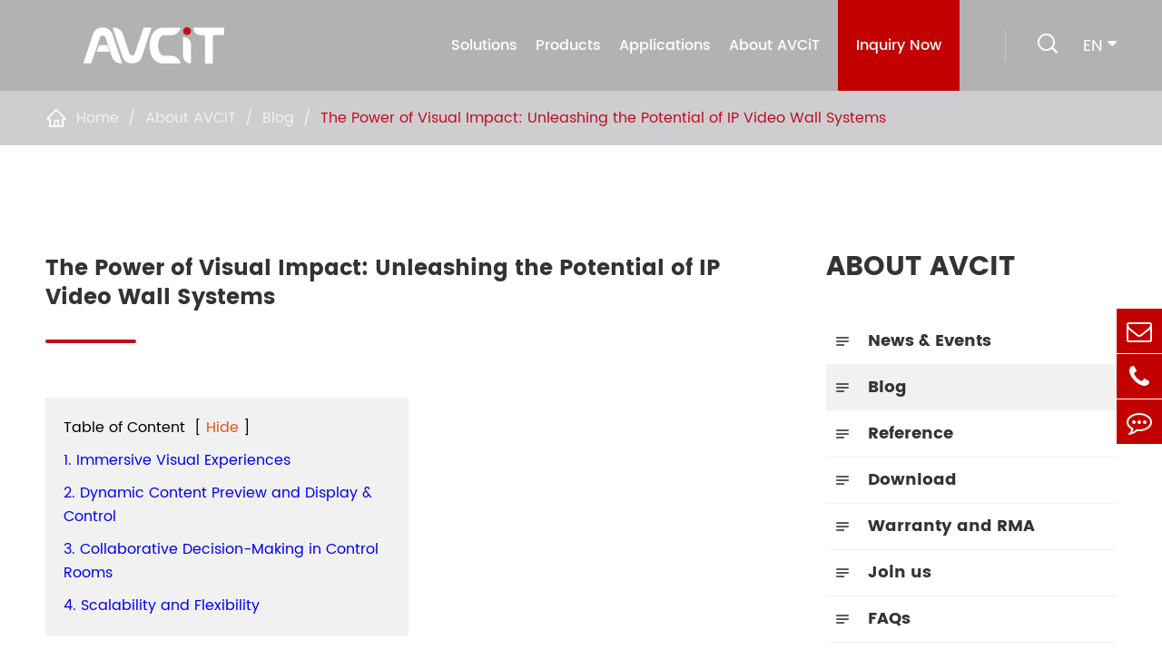

--- FILE ---
content_type: text/html; charset=utf-8
request_url: https://www.avcit.com/the-power-of-visual-impact-unleashing-the-potential-of-ip-video-wall-systems.html
body_size: 23564
content:
<!DOCTYPE html>
<html lang="en">

<head>
        <link rel="stylesheet" href="https://www.avcit.com/themes/tianxing/icon/iconfont.css">
    <meta charset="utf-8">
    <meta http-equiv="X-UA-Compatible" content="IE=edge">
    <title>The Power of Visual Impact: Unleashing the Potential of IP Video Wall Systems - Guangdong AVCiT Technology Holding Co., Ltd.</title>
    <meta name="description" content="IP video wall systems have emerged as a cutting-edge technology that allows organizations to unleash the potential of visual impact. In this blog, we will delve into the benefits and capabilities of I..." />
    <meta name="keywords" content="" />
    <meta name="robots" content="noodp" />
    <meta name="viewport" content="width=device-width, initial-scale=1.0, maximum-scale=1.0, user-scalable=no">
    <link rel="shortcut icon" href="/favicon.ico" />
    <meta property="og:locale" content="en" />
    <meta property="og:type" content="website" />
    <meta property="og:title" content="The Power of Visual Impact: Unleashing the Potential of IP Video Wall Systems - Guangdong AVCiT Technology Holding Co., Ltd." />
    <meta property="og:description" content="IP video wall systems have emerged as a cutting-edge technology that allows organizations to unleash the potential of visual impact. In this blog, we will delve into the benefits and capabilities of I..." />
    <meta property="og:url" content="https://www.avcit.com/the-power-of-visual-impact-unleashing-the-potential-of-ip-video-wall-systems.html" />
    <meta property="og:site_name" content="Guangdong AVCiT Technology Holding Co., Ltd." />
    <meta name="twitter:card" content="summary" />
    <meta name="twitter:site" content="@Guangdong AVCiT Technology Holding Co., Ltd." />
    <meta name="twitter:description" content="IP video wall systems have emerged as a cutting-edge technology that allows organizations to unleash the potential of visual impact. In this blog, we will delve into the benefits and capabilities of I..." />
    <meta name="twitter:title" content="The Power of Visual Impact: Unleashing the Potential of IP Video Wall Systems - Guangdong AVCiT Technology Holding Co., Ltd." />
    <link rel="canonical" href="https://www.avcit.com/the-power-of-visual-impact-unleashing-the-potential-of-ip-video-wall-systems.html" />
        <script type="application/ld+json">
    {
      "@context": "http://schema.org/",
      "@type": "Article",
      "name": "The Power of Visual Impact: Unleashing the Potential of IP Video Wall Systems",
      "url": "http://www.avcit.com",
      "author":"Guangdong AVCiT Technology Holding Co., Ltd.",
      "image":"http://www.avcit.com/uploads/image/20230821/16/pexels-serggucci-13876671.webp",
      "headline":"The Power of Visual Impact: Unleashing the Potential of IP Video Wall Systems",
      "publisher":{
          "@type":"Organization",
          "name":"Guangdong AVCiT Technology Holding Co., Ltd.",
          "logo": {
              "@type": "ImageObject",
              "url": "http://www.avcit.com/uploads/image/20250702/魅视.webp"
           }
       },
      "description": "IP video wall systems have emerged as a cutting-edge technology that allows organizations to unleash the potential of visual impact. In this blog, we will delve into the benefits and capabilities of I...",
      "datePublished":"2023-07-21",
      "contentReferenceTime":"2023-07-21"
    }
    </script>    <script src="/themes/tianxing/js/src/funtions.js"></script>
        <link href="/themes/tianxing/css/all.min.css?v=2" rel="stylesheet" type="text/css" />
            
        <!--[if IE]>
			<script src="assets/js/html5shiv.min.js"></script>
		<![endif]-->
		
	<style>
	    .box-drap {
  position: absolute;
  width: 100%;
  background: #fff;
  left: 0;
  top: 100%;
  box-shadow: 0px 0px 30px 0px rgba(187, 187, 187, 0.2);
  text-align: left;
  display: none;
  padding: 60px 0;
}
.box-drap .box-left {
  width: 410px;
  flex-grow: 0;
  flex-shrink: 0;
  padding-right: 25px;
}
.box-drap .box-left ul li {
  margin-bottom: 20px;
}
.box-drap .box-left ul li.active a {
  opacity: 1;
  color: #c20000;
}
.box-drap .box-left ul li.active a i {
  left: 0;
  opacity: 1;
}
.box-drap .box-left ul li a {
  color: #333;
  font-size: 16px;
  opacity: 0.6;
}
.box-drap .box-left ul li a i {
  margin-left: auto;
  color: #333;
  opacity: 0;
  position: relative;
  left: -20px;
  font-size: 26px;
}
.box-drap .box-right {
  flex: auto;
}
.box-drap .box-right .pro-list {
  width: 390px;
  flex-shrink: 0;
  padding-left: 55px;
  padding-right: 25px;
  border-left: 1px solid rgba(0, 0, 0, 0.2);
  border-right: 1px solid rgba(0, 0, 0, 0.2);
}
.box-drap .box-right .pro-list ul {
  display: none;
}
.box-drap .box-right .pro-list ul:nth-child(1) {
  display: block;
}
.box-drap .box-right .pro-list ul li {
  margin-bottom: 20px;
}
.box-drap .box-right .pro-list ul li.active a {
  opacity: 1;
  color: #c20000;
}
.box-drap .box-right .pro-list ul li.active a i {
  left: 0;
  opacity: 1;
}
.box-drap .box-right .pro-list ul li a {
  color: #333;
  font-size: 16px;
  opacity: 0.6;
}
.box-drap .box-right .pro-list ul li a i {
  margin-left: auto;
  color: #333;
  opacity: 0;
  position: relative;
  left: -20px;
  font-size: 26px;
}
.box-drap .box-right .toggle-wrap {
  width: 100%;
  flex: auto;
}
.box-drap .box-right .toggle-wrap .toggle {
  width: 100%;
  display: none;
  flex: auto;
  
}
.box-drap .box-right .toggle-wrap .toggle:nth-child(1) {
  display: flex;
}
.box-drap .box-right .toggle-wrap .toggle .box {
  display: none;
  max-height: 80vh;
  overflow-y: auto;
}
.box-drap .box-right .toggle-wrap .toggle .box:nth-child(1) {
  display: block;
}
.box-drap .box-right .toggle-wrap .toggle .box ul {
  width: 100%;
  padding-left: 80px;
  min-height: 210px;
  height: 100%;
  
}
.box-drap .box-right .toggle-wrap .toggle .box ul li {
  margin-bottom: 5px;
}
.box-drap .box-right .toggle-wrap .toggle .box ul li:last-child {
  margin-bottom: 0;
}
.box-drap .box-right .toggle-wrap .toggle .box ul li a {
  color: rgba(51,51,51,0.6);
  font-size: 16px;
  
}
.box-drap .box-right .toggle-wrap .toggle .box ul li a:hover {
  opacity: 1;
  color: #c20000;
}
.box-drap .box-right .toggle-wrap .toggle .box ul li a:hover i {
  left: 0;
  opacity: 1;
}
.box-drap .box-right .toggle-wrap .toggle .box ul li a i {
  margin-left: auto;
  color: #333;
  opacity: 0;
  position: relative;
  left: -20px;
  font-size: 26px;
}
.box-drap .box-right .toggle-wrap .toggle .box ul li a {
    align-items: center;
    opacity:1;
}
.box-drap .box-right .toggle-wrap .toggle .box ul li a img{
    margin-right:20px;
}
	</style>
    
     
    <style>
        .news_list>.news_el {
            padding: 0 20px;
        }
        .content_add .title_box .title{
            font-family: Poppins-Medium;
            font-size:36px;
        }
        .content_add>.el>.words>.word_name{
            font-size:28px;
        }
        .inner_news .img_box_sep,.sep-body>.news>.content>.el .img_a_box{
            /*max-height: 293px;*/
        }
        .main_content>.left>.specification_context table{
            border-collapse: collapse;
        }
        iframe {
     
    display: block;
}
        .sep-body>.ip_video>.content_box>.el_box:nth-child(6){
            width:50%;
        }
        .sep-body>.ip_video>.content_box>.el_box:nth-child(7){
            width:50%;
        }
        @media screen and (max-width: 1680px){
            .sep-body>.ip_video>.content_box>.el_box:nth-child(6),.sep-body>.ip_video>.content_box>.el_box:nth-child(7){
                width:100%;
            }
        }
        #dorpdown_box2 .dropdown2 .nav-items{
            display:flex;
            display:-webkit-flex;
            display:-moz-flex;
            display:-ms-flex;
            display:-o-flex;
        }
        #dorpdown_box2 .dropdown2 .nav-items .item{
            width:16.66%;
            padding-right:25px;
        }
        #dorpdown_box2 .dropdown2 .nav-items .item .hd a{
            color:#fff;
             
            font-size:16px;
        }
        #dorpdown_box2 .dropdown2 .nav-items .item .hd a:hover{
            color:#c20000;
        }
        #dorpdown_box2 .dropdown2 .nav-items .item .hd{
            margin-bottom:15px;
            border-bottom:1px solid #fff;
            display:flex;
            display:-webkit-flex;
            display:-moz-flex;
            display:-ms-flex;
            display:-o-flex;
            height:70px;
            align-items: center;
        }
        #dorpdown_box2 .dropdown2 .nav-items .item ul li{
            margin-bottom:10px;
        }
        #dorpdown_box2 .dropdown2 .nav-items .item ul li a{
            color:#fff;
        }
        #dorpdown_box2 .dropdown2 .nav-items .item ul li a:hover{
            color:#c20000;
        }
        .about_add5 {
            padding: 0 0 100px;
            background-color: white;
        }
        .about_add5 .title {
            width: 100%;
        }
        .about_add5 .title h2 {
            display: block;
            margin-bottom: 20px;
            text-align: center;
            margin-top: 0;
            font-size: 32px;
            font-family: "POPPINS-REGULAR";
            color: #c20000;
            font-weight: normal;
        }
        .about_add5 .title h3 {
            display: block;
            max-width: 720px;
            font-family: "POPPINS-REGULAR";
            font-weight: normal;
            text-align: center;
            margin: 0 auto;
            font-size: 28px;
            color: #333;
            line-height: 40px;
            margin: 20px auto;
        }
        .about_add5 .content_box {
            max-width: 1200px;
            position: relative;
            margin: 20px auto;
        }
        .about_add5 .content_box>img {
            width: 100%;
            min-height: 340px;
            object-fit: cover;
        }
        .about_add5 .more {
            margin: 0 auto;
            border-radius: 20px;
            height: 35px;
            font-family: "POPPINS-REGULAR";
            background-color: #c20000;
            color: white;
            transition: .5s all;
            padding: 0 20px;
            display: flex;
            align-items: center;
            justify-content: center;
            font-size: 18px;
            max-width: 150px;
            border: 1px #c20000 solid;
        }
        .about_add5 .more:hover {
            color: #c20000;
            background-color: white;
        }
    
        .faq_list>.el>.title_box em{
            margin-left:auto;
            cursor: pointer;
        }
        .schematic {
            background: url(https://www.avcit.com/themes/tianxing/img/products_detail/schematic_bg.jpg);
        }
        .why_choose {
            background: url(https://www.avcit.com/themes/tianxing/img/products_index/choose_bg.jpg);
        }
        .benefits {
            background: url(https://www.avcit.com/themes/tianxing/img/products_Lv1/benefits_bg.jpg);
        }
        .form1 {
            background: url(https://www.avcit.com/themes/tianxing/img/products_Lv1/form_bg.jpg);
        }
        .sep-header .head_box2 .head_line2 .link_boxes .link_box:nth-last-child(1) .el{
            background: #c20000;
                padding: 0 20px;
        }
        .detail_video>.video_box {
                overflow: hidden;
            max-height: 640px;
        }
        .btnssss:hover{
            opacity: 0.8;
        }
        .lv1_add2>img {
            filter: brightness(0.9);
        }
        .solu_related .content .el .img_box{
            height: 420px;
        }
        .news_list>.news_el>.img_box{
                height: 300px;
        }
        .news_list>.news_el>.img_box img{
            height:100%;
                object-fit: cover;
        }
        .fea_products{
            background:#f7f7f7;
        }
        .sep-header .head_box2 .head_line2 .link_boxes .link_box:hover .box-drap{
            display:block;
        }
        .sep-container{
            width:1280px;
            max-width:100%;
            margin:0 auto;
        }
        #x2.box-drap .box-right .pro-list{
            border-right:none;
        }
        #x2.box-drap .box-right .pro-list{
            width:100%;
        }
        #x2.box-drap .box-right .pro-list ul li a{
            opacity:1;
        }
        
        #x3.box-drap .box-right .pro-list{
            border-right:none;
        }
        #x3.box-drap .box-right .pro-list{
            width:100%;
        }
        #x3.box-drap .box-right .pro-list ul li a{
            opacity:1;
        }
        
        #x4.box-drap .box-right .pro-list{
            border-right:none;
        }
        #x4.box-drap .box-right .pro-list{
            width:100%;
        }
        #x4.box-drap .box-right .pro-list ul li a{
            opacity:1;
        }
        @media screen and (max-width: 768px){
            .sep-body>.talk {
                padding: 45px 0;
                background: #000;
            }
        }
        @media screen and (max-width:640px){
	        *{
	            font-family:'Lucida Grande', 'Microsoft Yahei' !important;
	        }
	        .fa{
	                    font-family: FontAwesome !important;
	        }
	        .iconfont{
	            font-family: "iconfont" !important;
	        }
	        
	     }
		      
    </style>
    
    <!-- Google Tag Manager -->
<script>(function(w,d,s,l,i){w[l]=w[l]||[];w[l].push({'gtm.start':
new Date().getTime(),event:'gtm.js'});var f=d.getElementsByTagName(s)[0],
j=d.createElement(s),dl=l!='dataLayer'?'&l='+l:'';j.async=true;j.src=
'https://www.googletagmanager.com/gtm.js?id='+i+dl;f.parentNode.insertBefore(j,f);
})(window,document,'script','dataLayer','GTM-NQBCL2N');</script>
<!-- End Google Tag Manager -->



</head>

<body>
    
     
    
    <!-- Google Tag Manager (noscript) -->
<noscript><iframe src="https://www.googletagmanager.com/ns.html?id=GTM-NQBCL2N"
height="0" width="0" style="display:none;visibility:hidden"></iframe></noscript>
<!-- End Google Tag Manager (noscript) -->


            <!-- pc header start -->
    <div class="sep-header">
                <div class="head_box1 ">
            <div class="head_line1">
                <div class="tel">
                    <i class="iconfont">&#xe62c;</i>
                    <a href="tel:+86-20-8930-1184">+86-20-8930-1184 </a>
                </div>
                <div class="email">
                    <i class="iconfont">&#xe610;</i>
                    <a href="mailto:inquiry@avcit.com">inquiry@avcit.com</a>
                </div>
                <div class="language">
                    <i class="iconfont">&#xe642;</i> EN
                    <i class="iconfont">&#xe624;</i>
                </div>
            </div>
        </div>
                <div class="head_box2">
            <div class="head_line2 w_normal_all">
                <a href="/"><img src="/uploads/image/20250702/魅视.webp" alt="Guangdong AVCiT Technology Holding Co., Ltd." title="Guangdong AVCiT Technology Holding Co., Ltd."></a>
                <div class="link_boxes">
                                        <div class="link_box ">
                        <a href="/av-over-ip-solutions/" class="el">Solutions <div class="line"></div></a>
                        
                                                                        						                                                <div class="box-drap" id="x2">
							<div class="sep-container">
								<div class="flex">
									<div class="box-left">
										<ul>
										    																						 
											<li class='active'>
												<a href="/transportation-operation-center/" class='flex text-bold'>
													Transportation Operation Center													<i class='icon iconfont sep-transition'>
													    &#xe8f9;
													</i>
												</a>
											</li>
											 
																																	 
											<li >
												<a href="/airport-operation-center/" class='flex text-bold'>
													Airport Operation Center													<i class='icon iconfont sep-transition'>
													    &#xe8f9;
													</i>
												</a>
											</li>
											 
																																	 
											<li >
												<a href="/control-room-solutions/" class='flex text-bold'>
													Control Room													<i class='icon iconfont sep-transition'>
													    &#xe8f9;
													</i>
												</a>
											</li>
											 
																																	 
											<li >
												<a href="/data-center-kvm/" class='flex text-bold'>
													Network Operation Center													<i class='icon iconfont sep-transition'>
													    &#xe8f9;
													</i>
												</a>
											</li>
											 
																																	 
											<li >
												<a href="/security-operation-center/" class='flex text-bold'>
													Security Operation Center													<i class='icon iconfont sep-transition'>
													    &#xe8f9;
													</i>
												</a>
											</li>
											 
																																	 
											<li >
												<a href="/emergency-operations-centre-eoc-solutions/" class='flex text-bold'>
													Emergency Operation Center													<i class='icon iconfont sep-transition'>
													    &#xe8f9;
													</i>
												</a>
											</li>
											 
																																	 
											<li >
												<a href="/conference-room-audio-video-solutions/" class='flex text-bold'>
													Meeting Room													<i class='icon iconfont sep-transition'>
													    &#xe8f9;
													</i>
												</a>
											</li>
											 
																																</ul>
									</div>
									<div class="box-right flex">
									    <div class='pro-list'>
									        																				        <ul >
									             
									            
											     
												<li class='active' >
													<a href="/transportation-operation-center/" class='flex'>
														 <img src="/uploads/image/20230308/09/transportation-operation-center--1200x450px.webp" alt="Transportation Control Center<br>(TOC) Solutions" title="Transportation Control Center<br>(TOC) Solutions">
														 
													</a>
												</li>
												
												 
												 
											</ul>
																															        <ul >
									             
									            
											     
												<li  >
													<a href="/airport-operation-center/" class='flex'>
														 <img src="/uploads/image/20230308/09/airport-operation-center--1200x450px.webp" alt="Airport Operation Center <br> (AOC) Solutions" title="Airport Operation Center <br> (AOC) Solutions">
														 
													</a>
												</li>
												
												 
												 
											</ul>
																															        <ul >
									             
									            
											     
												<li  >
													<a href="/control-room-solutions/" class='flex'>
														 <img src="/uploads/image/20230308/09/control-room--1200x450px.webp" alt="Dynamic and Intuitive<br>Control Room Solutions" title="Dynamic and Intuitive<br>Control Room Solutions">
														 
													</a>
												</li>
												
												 
												 
											</ul>
																															        <ul >
									             
									            
											     
												<li  >
													<a href="/data-center-kvm/" class='flex'>
														 <img src="/uploads/image/20230308/09/network-operation-center--1200x450px.webp" alt="Network Operation Center <br> (NOC) Solutions" title="Network Operation Center <br> (NOC) Solutions">
														 
													</a>
												</li>
												
												 
												 
											</ul>
																															        <ul >
									             
									            
											     
												<li  >
													<a href="/security-operation-center/" class='flex'>
														 <img src="/uploads/image/20230308/09/security-operation-centetr--1200x450px.webp" alt="Security Operations Center <br> (SOC) Solutions" title="Security Operations Center <br> (SOC) Solutions">
														 
													</a>
												</li>
												
												 
												 
											</ul>
																															        <ul >
									             
									            
											     
												<li  >
													<a href="/emergency-operations-centre-eoc-solutions/" class='flex'>
														 <img src="/uploads/image/20230308/09/emergency-operation-center--1200x450px.webp" alt="Emergency Operation Center <br> (EOC) Solutions" title="Emergency Operation Center <br> (EOC) Solutions">
														 
													</a>
												</li>
												
												 
												 
											</ul>
																															        <ul >
									             
									            
											     
												<li  >
													<a href="/conference-room-audio-video-solutions/" class='flex'>
														 <img src="/uploads/image/20230308/09/meeting-room--1200x450px.webp" alt="Conference Meeting Room<br>Audio Video Solutions" title="Conference Meeting Room<br>Audio Video Solutions">
														 
													</a>
												</li>
												
												 
												 
											</ul>
																															    </div>
										 
									</div>
								</div>
							</div>
						</div>
												                        						                        						                        						                        						                        
                        <div class="dorpdown_box hide" id="dorpdown_box1">
                            <div class="dorpdown" id="dorpdown">
                                <div class="img_box">
                                                                                                               <a href="/transportation-operation-center/" class="img_box2"><img src="/uploads/image/20230308/09/transportation-operation-center--1200x450px.webp" alt="Transportation Control Center<br>(TOC) Solutions" title="Transportation Control Center<br>(TOC) Solutions"></a>
                                                                          <a href="/airport-operation-center/" class="img_box2"><img src="/uploads/image/20230308/09/airport-operation-center--1200x450px.webp" alt="Airport Operation Center <br> (AOC) Solutions" title="Airport Operation Center <br> (AOC) Solutions"></a>
                                                                          <a href="/control-room-solutions/" class="img_box2"><img src="/uploads/image/20230308/09/control-room--1200x450px.webp" alt="Dynamic and Intuitive<br>Control Room Solutions" title="Dynamic and Intuitive<br>Control Room Solutions"></a>
                                                                          <a href="/data-center-kvm/" class="img_box2"><img src="/uploads/image/20230308/09/network-operation-center--1200x450px.webp" alt="Network Operation Center <br> (NOC) Solutions" title="Network Operation Center <br> (NOC) Solutions"></a>
                                                                          <a href="/security-operation-center/" class="img_box2"><img src="/uploads/image/20230308/09/security-operation-centetr--1200x450px.webp" alt="Security Operations Center <br> (SOC) Solutions" title="Security Operations Center <br> (SOC) Solutions"></a>
                                                                          <a href="/emergency-operations-centre-eoc-solutions/" class="img_box2"><img src="/uploads/image/20230308/09/emergency-operation-center--1200x450px.webp" alt="Emergency Operation Center <br> (EOC) Solutions" title="Emergency Operation Center <br> (EOC) Solutions"></a>
                                                                          <a href="/conference-room-audio-video-solutions/" class="img_box2"><img src="/uploads/image/20230308/09/meeting-room--1200x450px.webp" alt="Conference Meeting Room<br>Audio Video Solutions" title="Conference Meeting Room<br>Audio Video Solutions"></a>
                                                                     </div>
                                <div class="words">
                                                                        <div class="word_box">
                                        <a href="/transportation-operation-center/"><i class="iconfont">&#xe62d;</i>Transportation Operation Center</a>
                                     
                                    </div>
                                                                         <div class="word_box">
                                        <a href="/airport-operation-center/"><i class="iconfont">&#xe62d;</i>Airport Operation Center</a>
                                     
                                    </div>
                                                                         <div class="word_box">
                                        <a href="/control-room-solutions/"><i class="iconfont">&#xe62d;</i>Control Room</a>
                                     
                                    </div>
                                                                         <div class="word_box">
                                        <a href="/data-center-kvm/"><i class="iconfont">&#xe62d;</i>Network Operation Center</a>
                                     
                                    </div>
                                                                         <div class="word_box">
                                        <a href="/security-operation-center/"><i class="iconfont">&#xe62d;</i>Security Operation Center</a>
                                     
                                    </div>
                                                                         <div class="word_box">
                                        <a href="/emergency-operations-centre-eoc-solutions/"><i class="iconfont">&#xe62d;</i>Emergency Operation Center</a>
                                     
                                    </div>
                                                                         <div class="word_box">
                                        <a href="/conference-room-audio-video-solutions/"><i class="iconfont">&#xe62d;</i>Meeting Room</a>
                                     
                                    </div>
                                                                     
                                </div>
                            </div>
                        </div>
                        
                    </div>
                    
                                        <div class="link_box ">
                        <a href="/products/" class="el">
                            Products                            <div class="line"></div>
                        </a>
                        
                                                                        						                        						                                                <div class="box-drap" id="x1">
							<div class="sep-container">
								<div class="flex">
									<div class="box-left">
										<ul>
										    																						 
											<li class='active'>
												<a href="/products/ai-edge-computing-platform/" class='flex text-bold'>
													AI Edge Computing Platform													<i class='icon iconfont sep-transition'>
													    &#xe8f9;
													</i>
												</a>
											</li>
											 
																																	 
											<li >
												<a href="/products/ip-based-video-wall-controller/" class='flex text-bold'>
													IP Based Video Wall Controller - DSII													<i class='icon iconfont sep-transition'>
													    &#xe8f9;
													</i>
												</a>
											</li>
											 
																																	 
											<li >
												<a href="/products/ip-based-kvm-dsiii/" class='flex text-bold'>
													IP Based KVM - DSIII													<i class='icon iconfont sep-transition'>
													    &#xe8f9;
													</i>
												</a>
											</li>
											 
																																	 
											<li >
												<a href="/products/fiber-kvm-matrix-phinx/" class='flex text-bold'>
													Fiber KVM Matrix - Phinx													<i class='icon iconfont sep-transition'>
													    &#xe8f9;
													</i>
												</a>
											</li>
											 
																																	 
											<li >
												<a href="/products/video-wall-matrix-switch-mixing/" class='flex text-bold'>
													Video Wall Matrix Switch - Mixing													<i class='icon iconfont sep-transition'>
													    &#xe8f9;
													</i>
												</a>
											</li>
											 
																																	 
											<li >
												<a href="/products/optional-platform-software-for-ds.x/" class='flex text-bold'>
													Optional Platform/Software for DS.X													<i class='icon iconfont sep-transition'>
													    &#xe8f9;
													</i>
												</a>
											</li>
											 
																																</ul>
									</div>
									<div class="box-right flex">
									    <div class='pro-list'>
																				        <ul >
									            									            											    												<li class='active' >
													<a href="/products/ai-box/" class='flex'>
														AI Box																												<i class='icon iconfont sep-transition'>
														    &#xe8f9;
														</i>
																											</a>
												</li>
																																															</ul>
																				        <ul >
									            									            											    												<li class='active' >
													<a href="/products/2k-video-wall-controller/" class='flex'>
														2K Video Wall Controller																												<i class='icon iconfont sep-transition'>
														    &#xe8f9;
														</i>
																											</a>
												</li>
																																				<li  >
													<a href="/products/4k-video-wall-controller/" class='flex'>
														4K Video Wall Controller																												<i class='icon iconfont sep-transition'>
														    &#xe8f9;
														</i>
																											</a>
												</li>
																																															</ul>
																				        <ul >
									            									            											    												<li class='active' >
													<a href="/products/2k-kvm-over-ip/" class='flex'>
														AVCiT 2K KVM Over IP																												<i class='icon iconfont sep-transition'>
														    &#xe8f9;
														</i>
																											</a>
												</li>
																																				<li  >
													<a href="/products/4k-kvm-over-ip/" class='flex'>
														AVCiT 4K KVM Over IP																												<i class='icon iconfont sep-transition'>
														    &#xe8f9;
														</i>
																											</a>
												</li>
																																				<li  >
													<a href="/products/4k60-4-4-4-kvm-over-ip/" class='flex'>
														4K60 4:4:4 KVM Over IP																												<i class='icon iconfont sep-transition'>
														    &#xe8f9;
														</i>
																											</a>
												</li>
																																				<li  >
													<a href="/products/5k-kvm-over-ip/" class='flex'>
														5K KVM over IP																												<i class='icon iconfont sep-transition'>
														    &#xe8f9;
														</i>
																											</a>
												</li>
																																															</ul>
																				        <ul >
									            									            											    												<li class='active' >
													<a href="/products/fiber-kvm-matrix/" class='flex'>
														Fiber KVM Matrix																												<i class='icon iconfont sep-transition'>
														    &#xe8f9;
														</i>
																											</a>
												</li>
																																				<li  >
													<a href="/products/kvm-transmitter-and-receiver-node/" class='flex'>
														KVM Transmitter and Receiver Node																												<i class='icon iconfont sep-transition'>
														    &#xe8f9;
														</i>
																											</a>
												</li>
																																															</ul>
																				        <ul >
									            									            											    												<li class='active' >
													<a href="/products/mixing-2k-video-wall-matrix-switcher/" class='flex'>
														Mixing - 2K Video Wall Matrix Switcher																												<i class='icon iconfont sep-transition'>
														    &#xe8f9;
														</i>
																											</a>
												</li>
																																				<li  >
													<a href="/products/mixing-4k-modular-matrix-switcher/" class='flex'>
														Mixing - 4K Modular Matrix Switcher																												<i class='icon iconfont sep-transition'>
														    &#xe8f9;
														</i>
																											</a>
												</li>
																																				<li  >
													<a href="/products/mixing-2k-input-output-module-4-channel/" class='flex'>
														Mixing - 2K Input/Output Module (4 channel)																												<i class='icon iconfont sep-transition'>
														    &#xe8f9;
														</i>
																											</a>
												</li>
																																				<li  >
													<a href="/products/mixing-4k-input-output-module-2-channel/" class='flex'>
														Mixing - 4K Input/Output Module (2 channel)																												<i class='icon iconfont sep-transition'>
														    &#xe8f9;
														</i>
																											</a>
												</li>
																																				<li  >
													<a href="/products/extender/" class='flex'>
														Extender																												<i class='icon iconfont sep-transition'>
														    &#xe8f9;
														</i>
																											</a>
												</li>
																																															</ul>
																				        <ul >
									            									            											    												<li class='active' >
													<a href="/products/environment-controller/" class='flex'>
														Environment Controller																												<i class='icon iconfont sep-transition'>
														    &#xe8f9;
														</i>
																											</a>
												</li>
																																				<li  >
													<a href="/products/operation-maintenance-platform/" class='flex'>
														Operation & Maintenance Platform																												<i class='icon iconfont sep-transition'>
														    &#xe8f9;
														</i>
																											</a>
												</li>
																																				<li  >
													<a href="/products/kvm-user-logs-software/" class='flex'>
														KVM User Logs Software																												<i class='icon iconfont sep-transition'>
														    &#xe8f9;
														</i>
																											</a>
												</li>
																																				<li  >
													<a href="/products/mounting-kits/" class='flex'>
														Mounting Kits																												<i class='icon iconfont sep-transition'>
														    &#xe8f9;
														</i>
																											</a>
												</li>
																																															</ul>
																				    </div>
										<div class="toggle-wrap">
										    											<div class="toggle">
											    											    																								<div class="box flex">
													<ul>
													    													    														<li class='active'>
															<a href="/products/avcit-aivc-16ch-ai-box/" class='flex'>
															    															    <img src="/uploads/image/20250407/AVCiT-AIVC-16CH-AI-BOX.webp" width="60" alt="AIVC-16CH AI BOX" title="AIVC-16CH AI BOX">
															    																AIVC-16CH AI BOX																<!--<i class='icon iconfont sep-transition'>-->
    									<!--						    &#xe606;-->
    									<!--						</i>-->
    									                        															</a>
														</li>
														
																																										<li >
															<a href="/products/avcit-aivc-32ch-ai-box/" class='flex'>
															    															    <img src="/uploads/image/20250407/AVCiT-AIVC-16CH-AI-BOX.webp" width="60" alt="AIVC-32CH AI BOX" title="AIVC-32CH AI BOX">
															    																AIVC-32CH AI BOX																<!--<i class='icon iconfont sep-transition'>-->
    									<!--						    &#xe606;-->
    									<!--						</i>-->
    									                        															</a>
														</li>
														
																																									</ul>
												</div>
																																															</div>
																						<div class="toggle">
											    											    																								<div class="box flex">
													<ul>
													    													    														<li class='active'>
															<a href="/products/2k-hdmi-video-codec/" class='flex'>
															    															    <img src="/uploads/image/20220527/09/2k-hdmi-video-codec.jpg" width="60" alt="2K HDMI Video Codec" title="2K HDMI Video Codec">
															    																2K HDMI Video Codec																<!--<i class='icon iconfont sep-transition'>-->
    									<!--						    &#xe606;-->
    									<!--						</i>-->
    									                        															</a>
														</li>
														
																																										<li >
															<a href="/products/2k-dvi-video-codec/" class='flex'>
															    															    <img src="/uploads/image/20220527/09/2k-dvi-video-codec_1653616186.jpg" width="60" alt="2K DVI Video Codec" title="2K DVI Video Codec">
															    																2K DVI Video Codec																<!--<i class='icon iconfont sep-transition'>-->
    									<!--						    &#xe606;-->
    									<!--						</i>-->
    									                        															</a>
														</li>
														
																																										<li >
															<a href="/products/2k-sdi-video-codec/" class='flex'>
															    															    <img src="/uploads/image/20220527/09/2k-sdi-video-codec.jpg" width="60" alt="2K SDI Video Codec" title="2K SDI Video Codec">
															    																2K SDI Video Codec																<!--<i class='icon iconfont sep-transition'>-->
    									<!--						    &#xe606;-->
    									<!--						</i>-->
    									                        															</a>
														</li>
														
																																										<li >
															<a href="/products/2k-hdmi-video-encoder/" class='flex'>
															    															    <img src="/uploads/image/20220527/09/2k-hdmi-video-encoder.jpg" width="60" alt="2K HDMI Video Encoder" title="2K HDMI Video Encoder">
															    																2K HDMI Video Encoder																<!--<i class='icon iconfont sep-transition'>-->
    									<!--						    &#xe606;-->
    									<!--						</i>-->
    									                        															</a>
														</li>
														
																																										<li >
															<a href="/products/2k-dvi-video-encoder/" class='flex'>
															    															    <img src="/uploads/image/20220419/09/2k-dvi-video-encoder.jpg" width="60" alt="2K DVI Video Encoder" title="2K DVI Video Encoder">
															    																2K DVI Video Encoder																<!--<i class='icon iconfont sep-transition'>-->
    									<!--						    &#xe606;-->
    									<!--						</i>-->
    									                        															</a>
														</li>
														
																																										<li >
															<a href="/products/2k-sdi-video-encoder/" class='flex'>
															    															    <img src="/uploads/image/20220527/09/2k-sdi-video-encoder.jpg" width="60" alt="2K SDI Video Encoder" title="2K SDI Video Encoder">
															    																2K SDI Video Encoder																<!--<i class='icon iconfont sep-transition'>-->
    									<!--						    &#xe606;-->
    									<!--						</i>-->
    									                        															</a>
														</li>
														
																																										<li >
															<a href="/products/2k-vga-video-encoder/" class='flex'>
															    															    <img src="/uploads/image/20220419/09/2k-vga-video-encoder.jpg" width="60" alt="2K VGA Video Encoder" title="2K VGA Video Encoder">
															    																2K VGA Video Encoder																<!--<i class='icon iconfont sep-transition'>-->
    									<!--						    &#xe606;-->
    									<!--						</i>-->
    									                        															</a>
														</li>
														
																																										<li >
															<a href="/products/2k-video-wall-decoder-hdmi-dvi/" class='flex'>
															    															    <img src="/uploads/image/20220419/09/2k-video-wall-decoder-hdmi-dvi.jpg" width="60" alt="2K Video Wall Decoder (HDMI+DVI)" title="2K Video Wall Decoder (HDMI+DVI)">
															    																2K Video Wall Decoder (HDMI+DVI)																<!--<i class='icon iconfont sep-transition'>-->
    									<!--						    &#xe606;-->
    									<!--						</i>-->
    									                        															</a>
														</li>
														
																																									</ul>
												</div>
																																				<div class="box flex">
													<ul>
													    													    														<li class='active'>
															<a href="/products/4k-hdmi-video-encoder/" class='flex'>
															    															    <img src="/uploads/image/20220527/10/4k-hdmi-video-encoder.jpg" width="60" alt="4K HDMI Video Encoder" title="4K HDMI Video Encoder">
															    																4K HDMI Video Encoder																<!--<i class='icon iconfont sep-transition'>-->
    									<!--						    &#xe606;-->
    									<!--						</i>-->
    									                        															</a>
														</li>
														
																																										<li >
															<a href="/products/4k-hdmi-video-decoder/" class='flex'>
															    															    <img src="/uploads/image/20220527/10/4k-hdmi-video-decoder.jpg" width="60" alt="4K HDMI Video Decoder" title="4K HDMI Video Decoder">
															    																4K HDMI Video Decoder																<!--<i class='icon iconfont sep-transition'>-->
    									<!--						    &#xe606;-->
    									<!--						</i>-->
    									                        															</a>
														</li>
														
																																										<li >
															<a href="/products/4k-hdmi-video-wall-decoder/" class='flex'>
															    															    <img src="/uploads/image/20220527/10/4k-hdmi-video-wall-decoder.jpg" width="60" alt="4K HDMI Video Wall Decoder" title="4K HDMI Video Wall Decoder">
															    																4K HDMI Video Wall Decoder																<!--<i class='icon iconfont sep-transition'>-->
    									<!--						    &#xe606;-->
    									<!--						</i>-->
    									                        															</a>
														</li>
														
																																										<li >
															<a href="/products/4k-hdmi-dvi-video-wall-decoder/" class='flex'>
															    															    <img src="/uploads/image/20220419/14/4k-hdmi-dvi-video-wall-decoder.jpg" width="60" alt="4K HDMI + DVI Video Wall Decoder" title="4K HDMI + DVI Video Wall Decoder">
															    																4K HDMI + DVI Video Wall Decoder																<!--<i class='icon iconfont sep-transition'>-->
    									<!--						    &#xe606;-->
    									<!--						</i>-->
    									                        															</a>
														</li>
														
																																										<li >
															<a href="/products/4k-hdmi-dual-channel-codec/" class='flex'>
															    															    <img src="/uploads/image/20250319/Codec.webp" width="60" alt="4K HDMI Dual Channel Codec" title="4K HDMI Dual Channel Codec">
															    																4K HDMI Dual Channel Codec																<!--<i class='icon iconfont sep-transition'>-->
    									<!--						    &#xe606;-->
    									<!--						</i>-->
    									                        															</a>
														</li>
														
																																										<li >
															<a href="/products/8k-hdmi-decoder/" class='flex'>
															    															    <img src="/uploads/image/20250314/8K-HDMI-Decoder.webp" width="60" alt="8K HDMI Decoder" title="8K HDMI Decoder">
															    																8K HDMI Decoder																<!--<i class='icon iconfont sep-transition'>-->
    									<!--						    &#xe606;-->
    									<!--						</i>-->
    									                        															</a>
														</li>
														
																																									</ul>
												</div>
																																															</div>
																						<div class="toggle">
											    											    																								<div class="box flex">
													<ul>
													    													    														<li class='active'>
															<a href="/products/2k-kvm-encoder-hdmi/" class='flex'>
															    															    <img src="/uploads/image/20220419/14/2k-kvm-encoder-hdmi.jpg" width="60" alt="2K KVM Encoder - HDMI" title="2K KVM Encoder - HDMI">
															    																2K KVM Encoder - HDMI																<!--<i class='icon iconfont sep-transition'>-->
    									<!--						    &#xe606;-->
    									<!--						</i>-->
    									                        															</a>
														</li>
														
																																										<li >
															<a href="/products/2k-kvm-encoder-dvi/" class='flex'>
															    															    <img src="/uploads/image/20220527/10/2k-dvi-kvm-encoder.jpg" width="60" alt="2K KVM Encoder - DVI" title="2K KVM Encoder - DVI">
															    																2K KVM Encoder - DVI																<!--<i class='icon iconfont sep-transition'>-->
    									<!--						    &#xe606;-->
    									<!--						</i>-->
    									                        															</a>
														</li>
														
																																										<li >
															<a href="/products/2k-kvm-encoder-sdi/" class='flex'>
															    															    <img src="/uploads/image/20220527/10/2k-sdi-kvm-encoder.jpg" width="60" alt="2K KVM Encoder - SDI" title="2K KVM Encoder - SDI">
															    																2K KVM Encoder - SDI																<!--<i class='icon iconfont sep-transition'>-->
    									<!--						    &#xe606;-->
    									<!--						</i>-->
    									                        															</a>
														</li>
														
																																										<li >
															<a href="/products/2k-kvm-encoder-dvi-i-vga/" class='flex'>
															    															    <img src="/uploads/image/20220528/14/2k-vga-dvi-i-kvm-encoder.jpg" width="60" alt="2K KVM Encoder - DVI-I(VGA)" title="2K KVM Encoder - DVI-I(VGA)">
															    																2K KVM Encoder - DVI-I(VGA)																<!--<i class='icon iconfont sep-transition'>-->
    									<!--						    &#xe606;-->
    									<!--						</i>-->
    									                        															</a>
														</li>
														
																																										<li >
															<a href="/products/2k-kvm-decoder-hdmi/" class='flex'>
															    															    <img src="/uploads/image/20231013/17/2k-kvm-decoder_1697189269.webp" width="60" alt="2K KVM Decoder - HDMI" title="2K KVM Decoder - HDMI">
															    																2K KVM Decoder - HDMI																<!--<i class='icon iconfont sep-transition'>-->
    									<!--						    &#xe606;-->
    									<!--						</i>-->
    									                        															</a>
														</li>
														
																																									</ul>
												</div>
																																				<div class="box flex">
													<ul>
													    													    														<li class='active'>
															<a href="/products/4k-kvm-encoder-hdmi-dp/" class='flex'>
															    															    <img src="/uploads/image/20220527/10/4k-dp-kvm-encoder.jpg" width="60" alt="4K KVM Encoder - HDMI + DP" title="4K KVM Encoder - HDMI + DP">
															    																4K KVM Encoder - HDMI + DP																<!--<i class='icon iconfont sep-transition'>-->
    									<!--						    &#xe606;-->
    									<!--						</i>-->
    									                        															</a>
														</li>
														
																																										<li >
															<a href="/products/4k-60-kvm-encoder-hdmi/" class='flex'>
															    															    <img src="/uploads/image/20250314/4k60-kvm-encoder---hdmi.webp" width="60" alt="4K@60 KVM Encoder - HDMI" title="4K@60 KVM Encoder - HDMI">
															    																4K@60 KVM Encoder - HDMI																<!--<i class='icon iconfont sep-transition'>-->
    									<!--						    &#xe606;-->
    									<!--						</i>-->
    									                        															</a>
														</li>
														
																																										<li >
															<a href="/products/4k-kvm-encoder-hdmi-hdmi/" class='flex'>
															    															    <img src="/uploads/image/20220419/15/4k-kvm-encoder-hdmi-hdmi_1650354152.jpg" width="60" alt="4K KVM Encoder - HDMI + HDMI" title="4K KVM Encoder - HDMI + HDMI">
															    																4K KVM Encoder - HDMI + HDMI																<!--<i class='icon iconfont sep-transition'>-->
    									<!--						    &#xe606;-->
    									<!--						</i>-->
    									                        															</a>
														</li>
														
																																										<li >
															<a href="/products/4k-kvm-encoder-hdmi/" class='flex'>
															    															    <img src="/uploads/image/20220527/10/4k-hdmi-kvm-encoder.jpg" width="60" alt="4K KVM Encoder - HDMI" title="4K KVM Encoder - HDMI">
															    																4K KVM Encoder - HDMI																<!--<i class='icon iconfont sep-transition'>-->
    									<!--						    &#xe606;-->
    									<!--						</i>-->
    									                        															</a>
														</li>
														
																																										<li >
															<a href="/products/4k-kvm-decoder-hdmi/" class='flex'>
															    															    <img src="/uploads/image/20231013/16/4k-kvm-decoder_1697187491.webp" width="60" alt="4K KVM Decoder - HDMI" title="4K KVM Decoder - HDMI">
															    																4K KVM Decoder - HDMI																<!--<i class='icon iconfont sep-transition'>-->
    									<!--						    &#xe606;-->
    									<!--						</i>-->
    									                        															</a>
														</li>
														
																																									</ul>
												</div>
																																				<div class="box flex">
													<ul>
													    													    														<li class='active'>
															<a href="/products/4k60-4-4-4-kvm-encoder-hdmi/" class='flex'>
															    															    <img src="/uploads/image/20250325/4k60-4-4-4-kvm-encoder-hdmi.webp" width="60" alt="4K60 4:4:4 KVM Encoder - HDMI" title="4K60 4:4:4 KVM Encoder - HDMI">
															    																4K60 4:4:4 KVM Encoder - HDMI																<!--<i class='icon iconfont sep-transition'>-->
    									<!--						    &#xe606;-->
    									<!--						</i>-->
    									                        															</a>
														</li>
														
																																										<li >
															<a href="/products/4k60-4-4-4-kvm-decoder-hdmi/" class='flex'>
															    															    <img src="/uploads/image/20250325/4k60-4-4-4-kvm-decoder-hdmi.webp" width="60" alt="4K60 4:4:4 KVM Decoder-HDMI" title="4K60 4:4:4 KVM Decoder-HDMI">
															    																4K60 4:4:4 KVM Decoder-HDMI																<!--<i class='icon iconfont sep-transition'>-->
    									<!--						    &#xe606;-->
    									<!--						</i>-->
    									                        															</a>
														</li>
														
																																										<li >
															<a href="/products/4k60-4-4-4-kvm-encoder-hdmi-sdi/" class='flex'>
															    															    <img src="/uploads/image/20250325/4k60-4-4-4-kvm-encoder-hdmi-sdi.webp" width="60" alt="4K60 4:4:4 KVM Encoder - HDMI + SDI" title="4K60 4:4:4 KVM Encoder - HDMI + SDI">
															    																4K60 4:4:4 KVM Encoder - HDMI + SDI																<!--<i class='icon iconfont sep-transition'>-->
    									<!--						    &#xe606;-->
    									<!--						</i>-->
    									                        															</a>
														</li>
														
																																										<li >
															<a href="/products/4k60-4-4-4-kvm-decoder-hdmi-sdi/" class='flex'>
															    															    <img src="/uploads/image/20250325/4k60-4-4-4-kvm-decoder-hdmi-sdi.webp" width="60" alt="4K60 4:4:4 KVM Decoder - HDMI + SDI" title="4K60 4:4:4 KVM Decoder - HDMI + SDI">
															    																4K60 4:4:4 KVM Decoder - HDMI + SDI																<!--<i class='icon iconfont sep-transition'>-->
    									<!--						    &#xe606;-->
    									<!--						</i>-->
    									                        															</a>
														</li>
														
																																									</ul>
												</div>
																																				<div class="box flex">
													<ul>
													    													    														<li class='active'>
															<a href="/products/5k-kvm-decoder-hdmi-dp/" class='flex'>
															    															    <img src="/uploads/image/20250314/5k-kvm-decoder---hdmi-dp.webp" width="60" alt="5K KVM Decoder - HDMI +DP" title="5K KVM Decoder - HDMI +DP">
															    																5K KVM Decoder - HDMI +DP																<!--<i class='icon iconfont sep-transition'>-->
    									<!--						    &#xe606;-->
    									<!--						</i>-->
    									                        															</a>
														</li>
														
																																									</ul>
												</div>
																																															</div>
																						<div class="toggle">
											    											    																								<div class="box flex">
													<ul>
													    													    														<li class='active'>
															<a href="/products/phinx-36-ports-fiber-kvm-matrix/" class='flex'>
															    															    <img src="/uploads/image/20220420/16/fiber-matrix-phinx-36-ports-fiber-kvm-matrix.jpg" width="60" alt="Phinx-36 Ports Fiber KVM Matrix" title="Phinx-36 Ports Fiber KVM Matrix">
															    																Phinx-36 Ports Fiber KVM Matrix																<!--<i class='icon iconfont sep-transition'>-->
    									<!--						    &#xe606;-->
    									<!--						</i>-->
    									                        															</a>
														</li>
														
																																										<li >
															<a href="/products/phinx-72-ports-fiber-kvm-matrix/" class='flex'>
															    															    <img src="/uploads/image/20220420/17/72-port-fiber-kvm-matrix.jpg" width="60" alt="Phinx-72 Ports Fiber KVM Matrix" title="Phinx-72 Ports Fiber KVM Matrix">
															    																Phinx-72 Ports Fiber KVM Matrix																<!--<i class='icon iconfont sep-transition'>-->
    									<!--						    &#xe606;-->
    									<!--						</i>-->
    									                        															</a>
														</li>
														
																																										<li >
															<a href="/products/phinx-144-ports-fiber-kvm-matrix/" class='flex'>
															    															    <img src="/uploads/image/20220420/17/kvm-technology-144-port-fiber-kvm-matrix.jpg" width="60" alt="Phinx-144 Ports Fiber KVM Matrix" title="Phinx-144 Ports Fiber KVM Matrix">
															    																Phinx-144 Ports Fiber KVM Matrix																<!--<i class='icon iconfont sep-transition'>-->
    									<!--						    &#xe606;-->
    									<!--						</i>-->
    									                        															</a>
														</li>
														
																																										<li >
															<a href="/products/phinx-288-ports-fiber-kvm-matrix/" class='flex'>
															    															    <img src="/uploads/image/20220420/17/288-port-fiber-kvm-matrix.jpg" width="60" alt="Phinx-288 Ports Fiber KVM Matrix" title="Phinx-288 Ports Fiber KVM Matrix">
															    																Phinx-288 Ports Fiber KVM Matrix																<!--<i class='icon iconfont sep-transition'>-->
    									<!--						    &#xe606;-->
    									<!--						</i>-->
    									                        															</a>
														</li>
														
																																										<li >
															<a href="/products/phinx-576-ports-fiber-kvm-matrix/" class='flex'>
															    															    <img src="/uploads/image/20220420/17/576-port-fiber-kvm-matrix.jpg" width="60" alt="Phinx-576 Ports Fiber KVM Matrix" title="Phinx-576 Ports Fiber KVM Matrix">
															    																Phinx-576 Ports Fiber KVM Matrix																<!--<i class='icon iconfont sep-transition'>-->
    									<!--						    &#xe606;-->
    									<!--						</i>-->
    									                        															</a>
														</li>
														
																																										<li >
															<a href="/products/phinx-i-o-sfp-module-card-avcit/" class='flex'>
															    															    <img src="/uploads/image/20220528/10/phinx-i-o-sfp-module-card_1653706350.jpg" width="60" alt="Phinx - I/O SFP Module Card" title="Phinx - I/O SFP Module Card">
															    																Phinx - I/O SFP Module Card																<!--<i class='icon iconfont sep-transition'>-->
    									<!--						    &#xe606;-->
    									<!--						</i>-->
    									                        															</a>
														</li>
														
																																										<li >
															<a href="/products/phinx-video-wall-control-card/" class='flex'>
															    															    <img src="/uploads/image/20220528/11/phinx-video-wall-control-card.jpg" width="60" alt="Phinx - Video Wall Control Card" title="Phinx - Video Wall Control Card">
															    																Phinx - Video Wall Control Card																<!--<i class='icon iconfont sep-transition'>-->
    									<!--						    &#xe606;-->
    									<!--						</i>-->
    									                        															</a>
														</li>
														
																																										<li >
															<a href="/products/phinx-video-wall-sfp-card/" class='flex'>
															    															    <img src="/uploads/image/20250407/phinx-video-wall-sfp-card.webp" width="60" alt="Phinx- Video Wall & SFP Card" title="Phinx- Video Wall & SFP Card">
															    																Phinx- Video Wall & SFP Card																<!--<i class='icon iconfont sep-transition'>-->
    									<!--						    &#xe606;-->
    									<!--						</i>-->
    									                        															</a>
														</li>
														
																																										<li >
															<a href="/products/phinx-video-card-6in6out/" class='flex'>
															    															    <img src="/uploads/image/20250407/phinx-video-card-6in6out.webp" width="60" alt="Phinx- Video Card(6IN6OUT)" title="Phinx- Video Card(6IN6OUT)">
															    																Phinx- Video Card(6IN6OUT)																<!--<i class='icon iconfont sep-transition'>-->
    									<!--						    &#xe606;-->
    									<!--						</i>-->
    									                        															</a>
														</li>
														
																																									</ul>
												</div>
																																				<div class="box flex">
													<ul>
													    													    														<li class='active'>
															<a href="/products/4k-kvm-transmitter-hdmi/" class='flex'>
															    															    <img src="/uploads/image/20220527/10/4k-hdmi-kvm-transmitter.jpg" width="60" alt="4K KVM Transmitter-HDMI" title="4K KVM Transmitter-HDMI">
															    																4K KVM Transmitter-HDMI																<!--<i class='icon iconfont sep-transition'>-->
    									<!--						    &#xe606;-->
    									<!--						</i>-->
    									                        															</a>
														</li>
														
																																										<li >
															<a href="/products/4k-kvm-transmitter-hdmi-hdmi-loop/" class='flex'>
															    															    <img src="/uploads/image/20220421/10/av-over-ip-products-4k-kvm-transmitter-hdmihdmi-loop.jpg" width="60" alt="4K KVM Transmitter-HDMI+HDMI LOOP" title="4K KVM Transmitter-HDMI+HDMI LOOP">
															    																4K KVM Transmitter-HDMI+HDMI LOOP																<!--<i class='icon iconfont sep-transition'>-->
    									<!--						    &#xe606;-->
    									<!--						</i>-->
    									                        															</a>
														</li>
														
																																										<li >
															<a href="/products/4k-kvm-transmitter-dvi/" class='flex'>
															    															    <img src="/uploads/image/20220527/10/4k-dvi-kvm-transmitter.jpg" width="60" alt="4K KVM Transmitter-DVI" title="4K KVM Transmitter-DVI">
															    																4K KVM Transmitter-DVI																<!--<i class='icon iconfont sep-transition'>-->
    									<!--						    &#xe606;-->
    									<!--						</i>-->
    									                        															</a>
														</li>
														
																																										<li >
															<a href="/products/4k-kvm-transmitter-dvi-dvi-loop/" class='flex'>
															    															    <img src="/uploads/image/20220421/11/video-over-ip-4k-kvm-transmitter-dvidvi-loop.jpg" width="60" alt="4K KVM Transmitter-DVI+DVI LOOP" title="4K KVM Transmitter-DVI+DVI LOOP">
															    																4K KVM Transmitter-DVI+DVI LOOP																<!--<i class='icon iconfont sep-transition'>-->
    									<!--						    &#xe606;-->
    									<!--						</i>-->
    									                        															</a>
														</li>
														
																																										<li >
															<a href="/products/4k60-kvm-transmitter-hdmi/" class='flex'>
															    															    <img src="/uploads/image/20250407/4k60-kvm-transmitter-hdmi.webp" width="60" alt="4K60 KVM Transmitter - HDMI" title="4K60 KVM Transmitter - HDMI">
															    																4K60 KVM Transmitter - HDMI																<!--<i class='icon iconfont sep-transition'>-->
    									<!--						    &#xe606;-->
    									<!--						</i>-->
    									                        															</a>
														</li>
														
																																										<li >
															<a href="/products/2k-kvm-transmitter-vga/" class='flex'>
															    															    <img src="/uploads/image/20220527/10/2k-vga-transmitter.jpg" width="60" alt="2K KVM Transmitter-VGA" title="2K KVM Transmitter-VGA">
															    																2K KVM Transmitter-VGA																<!--<i class='icon iconfont sep-transition'>-->
    									<!--						    &#xe606;-->
    									<!--						</i>-->
    									                        															</a>
														</li>
														
																																										<li >
															<a href="/products/4k-kvm-receiver-hdmi/" class='flex'>
															    															    <img src="/uploads/image/20220527/10/4k-hdmi-kvm-receiver.jpg" width="60" alt="4K KVM Receiver-HDMI" title="4K KVM Receiver-HDMI">
															    																4K KVM Receiver-HDMI																<!--<i class='icon iconfont sep-transition'>-->
    									<!--						    &#xe606;-->
    									<!--						</i>-->
    									                        															</a>
														</li>
														
																																										<li >
															<a href="/products/4k-kvm-receiver-dvi/" class='flex'>
															    															    <img src="/uploads/image/20220527/10/4k-dvi-kvm-receiver.jpg" width="60" alt="4K KVM Receiver-DVI" title="4K KVM Receiver-DVI">
															    																4K KVM Receiver-DVI																<!--<i class='icon iconfont sep-transition'>-->
    									<!--						    &#xe606;-->
    									<!--						</i>-->
    									                        															</a>
														</li>
														
																																										<li >
															<a href="/products/quad-view-kvm-receiver-hdmi/" class='flex'>
															    															    <img src="/uploads/image/20220421/11/video-wall-controller-quad-view-kvm-receiver-hdmi.jpg" width="60" alt="Quad-view KVM Receiver-HDMI" title="Quad-view KVM Receiver-HDMI">
															    																Quad-view KVM Receiver-HDMI																<!--<i class='icon iconfont sep-transition'>-->
    									<!--						    &#xe606;-->
    									<!--						</i>-->
    									                        															</a>
														</li>
														
																																										<li >
															<a href="/products/4k60-kvm-receiver-hdmi/" class='flex'>
															    															    <img src="/uploads/image/20250407/4k60-kvm-receiver-hdmi.webp" width="60" alt="4K60 KVM Receiver - HDMI" title="4K60 KVM Receiver - HDMI">
															    																4K60 KVM Receiver - HDMI																<!--<i class='icon iconfont sep-transition'>-->
    									<!--						    &#xe606;-->
    									<!--						</i>-->
    									                        															</a>
														</li>
														
																																										<li >
															<a href="/products/4k60-quad-view-kvm-receiver/" class='flex'>
															    															    <img src="/uploads/image/20250407/4K60-Quad-view-KVM-Receiver.webp" width="60" alt="4K60 Quad-view KVM Receiver" title="4K60 Quad-view KVM Receiver">
															    																4K60 Quad-view KVM Receiver																<!--<i class='icon iconfont sep-transition'>-->
    									<!--						    &#xe606;-->
    									<!--						</i>-->
    									                        															</a>
														</li>
														
																																										<li >
															<a href="/products/2k-kvm-receiver-hdmi/" class='flex'>
															    															    <img src="/uploads/image/20220421/15/kvm-matrix-system-2k-kvm-receiver-hdmi.jpg" width="60" alt="2K KVM Receiver-HDMI" title="2K KVM Receiver-HDMI">
															    																2K KVM Receiver-HDMI																<!--<i class='icon iconfont sep-transition'>-->
    									<!--						    &#xe606;-->
    									<!--						</i>-->
    									                        															</a>
														</li>
														
																																										<li >
															<a href="/products/2k-kvm-receiver-dvi/" class='flex'>
															    															    <img src="/uploads/image/20220421/15/fiber-kvm-switch-2k-kvm-receiver-dvi.jpg" width="60" alt="2K KVM Receiver-DVI" title="2K KVM Receiver-DVI">
															    																2K KVM Receiver-DVI																<!--<i class='icon iconfont sep-transition'>-->
    									<!--						    &#xe606;-->
    									<!--						</i>-->
    									                        															</a>
														</li>
														
																																										<li >
															<a href="/products/2k-kvm-receiver-vga/" class='flex'>
															    															    <img src="/uploads/image/20220421/15/av-over-ip-products-2k-kvm-receiver-vga.jpg" width="60" alt="2K KVM Receiver-VGA" title="2K KVM Receiver-VGA">
															    																2K KVM Receiver-VGA																<!--<i class='icon iconfont sep-transition'>-->
    									<!--						    &#xe606;-->
    									<!--						</i>-->
    									                        															</a>
														</li>
														
																																									</ul>
												</div>
																																															</div>
																						<div class="toggle">
											    											    																								<div class="box flex">
													<ul>
													    													    														<li class='active'>
															<a href="/products/2k-video-wall-matrix-8x8/" class='flex'>
															    															    <img src="/uploads/image/20220527/11/2k-video-matrix-switcher-08.jpg" width="60" alt="2K Video Wall Matrix - 8x8" title="2K Video Wall Matrix - 8x8">
															    																2K Video Wall Matrix - 8x8																<!--<i class='icon iconfont sep-transition'>-->
    									<!--						    &#xe606;-->
    									<!--						</i>-->
    									                        															</a>
														</li>
														
																																										<li >
															<a href="/products/2k-video-wall-matrix-16x16/" class='flex'>
															    															    <img src="/uploads/image/20220527/11/2k-video-matrix-switcher-16.jpg" width="60" alt="2K Video Wall Matrix - 16x16" title="2K Video Wall Matrix - 16x16">
															    																2K Video Wall Matrix - 16x16																<!--<i class='icon iconfont sep-transition'>-->
    									<!--						    &#xe606;-->
    									<!--						</i>-->
    									                        															</a>
														</li>
														
																																										<li >
															<a href="/products/2k-video-wall-matrix-32x32/" class='flex'>
															    															    <img src="/uploads/image/20220407/13/video-matrix-switcher-4x4.jpg" width="60" alt="2K Video Wall Matrix - 32x32" title="2K Video Wall Matrix - 32x32">
															    																2K Video Wall Matrix - 32x32																<!--<i class='icon iconfont sep-transition'>-->
    									<!--						    &#xe606;-->
    									<!--						</i>-->
    									                        															</a>
														</li>
														
																																										<li >
															<a href="/products/2k-video-wall-matrix-72x72/" class='flex'>
															    															    <img src="/uploads/image/20220407/13/video-matrix-switcher-8x8.jpg" width="60" alt="2K Video Wall Matrix - 72x72" title="2K Video Wall Matrix - 72x72">
															    																2K Video Wall Matrix - 72x72																<!--<i class='icon iconfont sep-transition'>-->
    									<!--						    &#xe606;-->
    									<!--						</i>-->
    									                        															</a>
														</li>
														
																																										<li >
															<a href="/products/2k-video-wall-matrix-144x144/" class='flex'>
															    															    <img src="/uploads/image/20220527/11/2k-video-matrix-switcher-144.jpg" width="60" alt="2K Video Wall Matrix - 144x144" title="2K Video Wall Matrix - 144x144">
															    																2K Video Wall Matrix - 144x144																<!--<i class='icon iconfont sep-transition'>-->
    									<!--						    &#xe606;-->
    									<!--						</i>-->
    									                        															</a>
														</li>
														
																																									</ul>
												</div>
																																				<div class="box flex">
													<ul>
													    													    														<li class='active'>
															<a href="/products/4k-video-matrix-switcher-8x8/" class='flex'>
															    															    <img src="/uploads/image/20220613/18/4k-video-matrix-switcher.jpg" width="60" alt="4K Video Matrix Switcher - 8x8" title="4K Video Matrix Switcher - 8x8">
															    																4K Video Matrix Switcher - 8x8																<!--<i class='icon iconfont sep-transition'>-->
    									<!--						    &#xe606;-->
    									<!--						</i>-->
    									                        															</a>
														</li>
														
																																										<li >
															<a href="/products/4k-video-matrix-switcher-18x18/" class='flex'>
															    															    <img src="/uploads/image/20220509/15/4k-60hz-hdmi-matrix.jpg" width="60" alt="4K Video Matrix Switcher - 18x18" title="4K Video Matrix Switcher - 18x18">
															    																4K Video Matrix Switcher - 18x18																<!--<i class='icon iconfont sep-transition'>-->
    									<!--						    &#xe606;-->
    									<!--						</i>-->
    									                        															</a>
														</li>
														
																																										<li >
															<a href="/products/4k-video-matrix-switcher-36x36/" class='flex'>
															    															    <img src="/uploads/image/20220509/15/4k-60hz-hdmi-matrix.jpg" width="60" alt="4K Video Matrix Switcher - 36x36" title="4K Video Matrix Switcher - 36x36">
															    																4K Video Matrix Switcher - 36x36																<!--<i class='icon iconfont sep-transition'>-->
    									<!--						    &#xe606;-->
    									<!--						</i>-->
    									                        															</a>
														</li>
														
																																										<li >
															<a href="/products/4k-video-matrix-switcher-72x72/" class='flex'>
															    															    <img src="/uploads/image/20220407/14/av-over-ip.jpg" width="60" alt="4K Video Matrix Switcher - 72x72" title="4K Video Matrix Switcher - 72x72">
															    																4K Video Matrix Switcher - 72x72																<!--<i class='icon iconfont sep-transition'>-->
    									<!--						    &#xe606;-->
    									<!--						</i>-->
    									                        															</a>
														</li>
														
																																										<li >
															<a href="/products/4k-video-matrix-switcher-144x144/" class='flex'>
															    															    <img src="/uploads/image/20220407/14/av-over-ip-encoder.jpg" width="60" alt="4K Video Matrix Switcher - 144x144" title="4K Video Matrix Switcher - 144x144">
															    																4K Video Matrix Switcher - 144x144																<!--<i class='icon iconfont sep-transition'>-->
    									<!--						    &#xe606;-->
    									<!--						</i>-->
    									                        															</a>
														</li>
														
																																									</ul>
												</div>
																																				<div class="box flex">
													<ul>
													    													    														<li class='active'>
															<a href="/products/mixing-hd-2k-hdmi-input-card/" class='flex'>
															    															    <img src="/uploads/image/20220527/11/mixing-hd-2k-hdmi-input-card.jpg" width="60" alt="Mixing HD-2K HDMI Input Card" title="Mixing HD-2K HDMI Input Card">
															    																Mixing HD-2K HDMI Input Card																<!--<i class='icon iconfont sep-transition'>-->
    									<!--						    &#xe606;-->
    									<!--						</i>-->
    									                        															</a>
														</li>
														
																																										<li >
															<a href="/products/mixing-hd-2k-dvi-input-card/" class='flex'>
															    															    <img src="/uploads/image/20220527/11/mixing-hd-2k-dvi-input-card.jpg" width="60" alt="Mixing HD-2K DVI Input Card" title="Mixing HD-2K DVI Input Card">
															    																Mixing HD-2K DVI Input Card																<!--<i class='icon iconfont sep-transition'>-->
    									<!--						    &#xe606;-->
    									<!--						</i>-->
    									                        															</a>
														</li>
														
																																										<li >
															<a href="/products/mixing-hd-2k-sdi-input-card/" class='flex'>
															    															    <img src="/uploads/image/20220527/11/mixing-hd-2k-sdi-input-card.jpg" width="60" alt="Mixing HD-2K SDI Input Card" title="Mixing HD-2K SDI Input Card">
															    																Mixing HD-2K SDI Input Card																<!--<i class='icon iconfont sep-transition'>-->
    									<!--						    &#xe606;-->
    									<!--						</i>-->
    									                        															</a>
														</li>
														
																																										<li >
															<a href="/products/mixing-hd-2k-vga-input-card/" class='flex'>
															    															    <img src="/uploads/image/20220527/11/mixing-hd-2k-vga-input-card.jpg" width="60" alt="Mixing HD-2K VGA Input Card" title="Mixing HD-2K VGA Input Card">
															    																Mixing HD-2K VGA Input Card																<!--<i class='icon iconfont sep-transition'>-->
    									<!--						    &#xe606;-->
    									<!--						</i>-->
    									                        															</a>
														</li>
														
																																										<li >
															<a href="/products/mixing-hd-2k-av-input-card/" class='flex'>
															    															    <img src="/uploads/image/20220407/11/hd-matrix-switcher.jpg" width="60" alt="Mixing HD-2K AV Input Card" title="Mixing HD-2K AV Input Card">
															    																Mixing HD-2K AV Input Card																<!--<i class='icon iconfont sep-transition'>-->
    									<!--						    &#xe606;-->
    									<!--						</i>-->
    									                        															</a>
														</li>
														
																																										<li >
															<a href="/products/mixing-hd-hdmi-uhd-input-card/" class='flex'>
															    															    <img src="/uploads/image/20220527/11/mixing-hd-hdmi-uhd-input-card.jpg" width="60" alt="Mixing HD-HDMI UHD Input Card" title="Mixing HD-HDMI UHD Input Card">
															    																Mixing HD-HDMI UHD Input Card																<!--<i class='icon iconfont sep-transition'>-->
    									<!--						    &#xe606;-->
    									<!--						</i>-->
    									                        															</a>
														</li>
														
																																										<li >
															<a href="/products/mixing-hd-fiber-input-card/" class='flex'>
															    															    <img src="/uploads/image/20220407/13/hdbaset-switch.jpg" width="60" alt="Mixing HD-Fiber Input Card" title="Mixing HD-Fiber Input Card">
															    																Mixing HD-Fiber Input Card																<!--<i class='icon iconfont sep-transition'>-->
    									<!--						    &#xe606;-->
    									<!--						</i>-->
    									                        															</a>
														</li>
														
																																										<li >
															<a href="/products/mixing-hd-ip-input-card/" class='flex'>
															    															    <img src="/uploads/image/20220527/11/mixing-hd-ip-input-card.jpg" width="60" alt="Mixing HD-IP Input Card" title="Mixing HD-IP Input Card">
															    																Mixing HD-IP Input Card																<!--<i class='icon iconfont sep-transition'>-->
    									<!--						    &#xe606;-->
    									<!--						</i>-->
    									                        															</a>
														</li>
														
																																										<li >
															<a href="/products/mixing-hd-hdmi-output-card/" class='flex'>
															    															    <img src="/uploads/image/20220407/13/hdmi-matrix-switcher-8x8.jpg" width="60" alt="Mixing HD-HDMI Output Card" title="Mixing HD-HDMI Output Card">
															    																Mixing HD-HDMI Output Card																<!--<i class='icon iconfont sep-transition'>-->
    									<!--						    &#xe606;-->
    									<!--						</i>-->
    									                        															</a>
														</li>
														
																																										<li >
															<a href="/products/mixing-hd-dvi-output-card/" class='flex'>
															    															    <img src="/uploads/image/20220407/13/hdbaset-matrix-4x4.jpg" width="60" alt="Mixing HD-DVI Output Card" title="Mixing HD-DVI Output Card">
															    																Mixing HD-DVI Output Card																<!--<i class='icon iconfont sep-transition'>-->
    									<!--						    &#xe606;-->
    									<!--						</i>-->
    									                        															</a>
														</li>
														
																																										<li >
															<a href="/products/mixing-hd-sdi-output-card/" class='flex'>
															    															    <img src="/uploads/image/20220527/11/mixing-hd-sdi-output-card.jpg" width="60" alt="Mixing HD-SDI Output Card" title="Mixing HD-SDI Output Card">
															    																Mixing HD-SDI Output Card																<!--<i class='icon iconfont sep-transition'>-->
    									<!--						    &#xe606;-->
    									<!--						</i>-->
    									                        															</a>
														</li>
														
																																										<li >
															<a href="/products/mixing-hd-vga-output-card/" class='flex'>
															    															    <img src="/uploads/image/20220407/13/video-matrix-8x8.jpg" width="60" alt="Mixing HD-VGA Output Card" title="Mixing HD-VGA Output Card">
															    																Mixing HD-VGA Output Card																<!--<i class='icon iconfont sep-transition'>-->
    									<!--						    &#xe606;-->
    									<!--						</i>-->
    									                        															</a>
														</li>
														
																																										<li >
															<a href="/products/mixing-hd-av-output-card/" class='flex'>
															    															    <img src="/uploads/image/20220407/13/hdbaset-matrix-16x16.jpg" width="60" alt="Mixing HD-AV Output Card" title="Mixing HD-AV Output Card">
															    																Mixing HD-AV Output Card																<!--<i class='icon iconfont sep-transition'>-->
    									<!--						    &#xe606;-->
    									<!--						</i>-->
    									                        															</a>
														</li>
														
																																										<li >
															<a href="/products/mixing-hd-fiber-output-card/" class='flex'>
															    															    <img src="/uploads/image/20220527/11/mixing-hd-fiber-output-card.jpg" width="60" alt="Mixing HD-Fiber Output Card" title="Mixing HD-Fiber Output Card">
															    																Mixing HD-Fiber Output Card																<!--<i class='icon iconfont sep-transition'>-->
    									<!--						    &#xe606;-->
    									<!--						</i>-->
    									                        															</a>
														</li>
														
																																										<li >
															<a href="/products/mixing-hd-ip-output-card/" class='flex'>
															    															    <img src="/uploads/image/20220407/13/hdmi-matrix-with-optical-out.jpg" width="60" alt="Mixing HD-IP Output Card" title="Mixing HD-IP Output Card">
															    																Mixing HD-IP Output Card																<!--<i class='icon iconfont sep-transition'>-->
    									<!--						    &#xe606;-->
    									<!--						</i>-->
    									                        															</a>
														</li>
														
																																										<li >
															<a href="/products/mixing-hd-hdmi-video-wall-control-card-2-channel/" class='flex'>
															    															    <img src="/uploads/image/20220407/13/hdmi-matrix-switcher-8x8.jpg" width="60" alt="Mixing HD-HDMI Video Wall Control Card (2 channel)" title="Mixing HD-HDMI Video Wall Control Card (2 channel)">
															    																Mixing HD-HDMI Video Wall Control Card (2 channel)																<!--<i class='icon iconfont sep-transition'>-->
    									<!--						    &#xe606;-->
    									<!--						</i>-->
    									                        															</a>
														</li>
														
																																										<li >
															<a href="/products/mixing-hd-hdmi-video-wall-control-card-1-channel/" class='flex'>
															    															    <img src="/uploads/image/20220407/13/hdmi-matrix-switcher-4x4.jpg" width="60" alt="Mixing HD-HDMI Video Wall Control Card (1 channel)" title="Mixing HD-HDMI Video Wall Control Card (1 channel)">
															    																Mixing HD-HDMI Video Wall Control Card (1 channel)																<!--<i class='icon iconfont sep-transition'>-->
    									<!--						    &#xe606;-->
    									<!--						</i>-->
    									                        															</a>
														</li>
														
																																										<li >
															<a href="/products/mixing-hd-dvi-video-wall-control-card-2-channel/" class='flex'>
															    															    <img src="/uploads/image/20220407/13/hdbaset-matrix-switcher.jpg" width="60" alt="Mixing HD-DVI Video Wall Control Card (2 channel)" title="Mixing HD-DVI Video Wall Control Card (2 channel)">
															    																Mixing HD-DVI Video Wall Control Card (2 channel)																<!--<i class='icon iconfont sep-transition'>-->
    									<!--						    &#xe606;-->
    									<!--						</i>-->
    									                        															</a>
														</li>
														
																																										<li >
															<a href="/products/mixing-hd-dvi-video-wall-control-card-1-channel/" class='flex'>
															    															    <img src="/uploads/image/20220407/13/hdbaset-matrix-8x8.jpg" width="60" alt="Mixing HD-DVI Video Wall Control Card (1 channel)" title="Mixing HD-DVI Video Wall Control Card (1 channel)">
															    																Mixing HD-DVI Video Wall Control Card (1 channel)																<!--<i class='icon iconfont sep-transition'>-->
    									<!--						    &#xe606;-->
    									<!--						</i>-->
    									                        															</a>
														</li>
														
																																									</ul>
												</div>
																																				<div class="box flex">
													<ul>
													    													    														<li class='active'>
															<a href="/products/mixing-uhd-hdmi-input-card/" class='flex'>
															    															    <img src="/uploads/image/20220407/14/audio-video-over-ip.jpg" width="60" alt="Mixing UHD - HDMI Input Card" title="Mixing UHD - HDMI Input Card">
															    																Mixing UHD - HDMI Input Card																<!--<i class='icon iconfont sep-transition'>-->
    									<!--						    &#xe606;-->
    									<!--						</i>-->
    									                        															</a>
														</li>
														
																																										<li >
															<a href="/products/mixing-uhd-dvi-input-card/" class='flex'>
															    															    <img src="/uploads/image/20220407/13/av-over-ip-encoder-decoder.jpg" width="60" alt="Mixing UHD - DVI Input Card" title="Mixing UHD - DVI Input Card">
															    																Mixing UHD - DVI Input Card																<!--<i class='icon iconfont sep-transition'>-->
    									<!--						    &#xe606;-->
    									<!--						</i>-->
    									                        															</a>
														</li>
														
																																										<li >
															<a href="/products/mixing-uhd-sdi-input-card/" class='flex'>
															    															    <img src="/uploads/image/20220527/11/mixing-uhd-sdi-input-card.jpg" width="60" alt="Mixing UHD - SDI Input Card" title="Mixing UHD - SDI Input Card">
															    																Mixing UHD - SDI Input Card																<!--<i class='icon iconfont sep-transition'>-->
    									<!--						    &#xe606;-->
    									<!--						</i>-->
    									                        															</a>
														</li>
														
																																										<li >
															<a href="/products/mixing-uhd-vga-input-card/" class='flex'>
															    															    <img src="/uploads/image/20220407/14/video-wall-over-ip.jpg" width="60" alt="Mixing UHD - VGA Input Card" title="Mixing UHD - VGA Input Card">
															    																Mixing UHD - VGA Input Card																<!--<i class='icon iconfont sep-transition'>-->
    									<!--						    &#xe606;-->
    									<!--						</i>-->
    									                        															</a>
														</li>
														
																																										<li >
															<a href="/products/mixing-uhd-av-input-card/" class='flex'>
															    															    <img src="/uploads/image/20220407/13/av-over-ip.jpg" width="60" alt="Mixing UHD - AV Input Card" title="Mixing UHD - AV Input Card">
															    																Mixing UHD - AV Input Card																<!--<i class='icon iconfont sep-transition'>-->
    									<!--						    &#xe606;-->
    									<!--						</i>-->
    									                        															</a>
														</li>
														
																																										<li >
															<a href="/products/mixing-uhd-hdbt-input-card/" class='flex'>
															    															    <img src="/uploads/image/20220510/15/mixing-uhd-hdbt-input-card.jpg" width="60" alt="Mixing UHD - HDBT Input Card" title="Mixing UHD - HDBT Input Card">
															    																Mixing UHD - HDBT Input Card																<!--<i class='icon iconfont sep-transition'>-->
    									<!--						    &#xe606;-->
    									<!--						</i>-->
    									                        															</a>
														</li>
														
																																										<li >
															<a href="/products/mixing-uhd-fiber-input-card/" class='flex'>
															    															    <img src="/uploads/image/20220407/13/av-over-ip-switch.jpg" width="60" alt="Mixing UHD - Fiber Input Card" title="Mixing UHD - Fiber Input Card">
															    																Mixing UHD - Fiber Input Card																<!--<i class='icon iconfont sep-transition'>-->
    									<!--						    &#xe606;-->
    									<!--						</i>-->
    									                        															</a>
														</li>
														
																																										<li >
															<a href="/products/mixing-uhd-hdbt-output-card/" class='flex'>
															    															    <img src="/uploads/image/20220510/16/mixing-uhd-hdbt-output-card.jpg" width="60" alt="Mixing UHD - HDBT Output Card" title="Mixing UHD - HDBT Output Card">
															    																Mixing UHD - HDBT Output Card																<!--<i class='icon iconfont sep-transition'>-->
    									<!--						    &#xe606;-->
    									<!--						</i>-->
    									                        															</a>
														</li>
														
																																										<li >
															<a href="/products/mixing-uhd-hdmi-output-card/" class='flex'>
															    															    <img src="/uploads/image/20220407/14/avoip.jpg" width="60" alt="Mixing UHD - HDMI Output Card" title="Mixing UHD - HDMI Output Card">
															    																Mixing UHD - HDMI Output Card																<!--<i class='icon iconfont sep-transition'>-->
    									<!--						    &#xe606;-->
    									<!--						</i>-->
    									                        															</a>
														</li>
														
																																										<li >
															<a href="/products/mixing-uhd-dvi-output-card/" class='flex'>
															    															    <img src="/uploads/image/20220407/13/av-over-ip-products.jpg" width="60" alt="Mixing UHD - DVI Output Card" title="Mixing UHD - DVI Output Card">
															    																Mixing UHD - DVI Output Card																<!--<i class='icon iconfont sep-transition'>-->
    									<!--						    &#xe606;-->
    									<!--						</i>-->
    									                        															</a>
														</li>
														
																																										<li >
															<a href="/products/mixing-uhd-sdi-output-card/" class='flex'>
															    															    <img src="/uploads/image/20220407/14/video-over-ip.jpg" width="60" alt="Mixing UHD - SDI Output Card" title="Mixing UHD - SDI Output Card">
															    																Mixing UHD - SDI Output Card																<!--<i class='icon iconfont sep-transition'>-->
    									<!--						    &#xe606;-->
    									<!--						</i>-->
    									                        															</a>
														</li>
														
																																										<li >
															<a href="/products/mixing-uhd-vga-output-card/" class='flex'>
															    															    <img src="/uploads/image/20220407/14/video-display-wall-controller.jpg" width="60" alt="Mixing UHD - VGA Output Card" title="Mixing UHD - VGA Output Card">
															    																Mixing UHD - VGA Output Card																<!--<i class='icon iconfont sep-transition'>-->
    									<!--						    &#xe606;-->
    									<!--						</i>-->
    									                        															</a>
														</li>
														
																																										<li >
															<a href="/products/mixing-uhd-av-output-card/" class='flex'>
															    															    <img src="/uploads/image/20220407/13/av-over-ip-encoder.jpg" width="60" alt="Mixing UHD - AV Output Card" title="Mixing UHD - AV Output Card">
															    																Mixing UHD - AV Output Card																<!--<i class='icon iconfont sep-transition'>-->
    									<!--						    &#xe606;-->
    									<!--						</i>-->
    									                        															</a>
														</li>
														
																																										<li >
															<a href="/products/mixing-uhd-fiber-output-card/" class='flex'>
															    															    <img src="/uploads/image/20220407/14/av-over-ip-solutions.jpg" width="60" alt="Mixing UHD - Fiber Output Card" title="Mixing UHD - Fiber Output Card">
															    																Mixing UHD - Fiber Output Card																<!--<i class='icon iconfont sep-transition'>-->
    									<!--						    &#xe606;-->
    									<!--						</i>-->
    									                        															</a>
														</li>
														
																																									</ul>
												</div>
																																				<div class="box flex">
													<ul>
													    													    														<li class='active'>
															<a href="/products/mixing-uhd-4k-hdbt-extender/" class='flex'>
															    															    <img src="/uploads/image/20230830/16/kvm-extender.webp" width="60" alt="Mixing UHD - 4K HDBT Extender" title="Mixing UHD - 4K HDBT Extender">
															    																Mixing UHD - 4K HDBT Extender																<!--<i class='icon iconfont sep-transition'>-->
    									<!--						    &#xe606;-->
    									<!--						</i>-->
    									                        															</a>
														</li>
														
																																										<li >
															<a href="/products/mixing-uhd-4k-fiber-extender/" class='flex'>
															    															    <img src="/uploads/image/20220510/16/optic-utp-extender.jpg" width="60" alt="Mixing UHD - 4K Fiber Extender" title="Mixing UHD - 4K Fiber Extender">
															    																Mixing UHD - 4K Fiber Extender																<!--<i class='icon iconfont sep-transition'>-->
    									<!--						    &#xe606;-->
    									<!--						</i>-->
    									                        															</a>
														</li>
														
																																									</ul>
												</div>
																																															</div>
																						<div class="toggle">
											    											    																								<div class="box flex">
													<ul>
													    													    													</ul>
												</div>
																																				<div class="box flex">
													<ul>
													    													    													</ul>
												</div>
																																				<div class="box flex">
													<ul>
													    													    													</ul>
												</div>
																																				<div class="box flex">
													<ul>
													    													    														<li class='active'>
															<a href="/products/rack-mounting-kit.html" class='flex'>
															    															    <img src="/uploads/image/20220528/14/rack-mounting-kit.jpg" width="60" alt="Rack Mounting Kit" title="Rack Mounting Kit">
															    																Rack Mounting Kit																<!--<i class='icon iconfont sep-transition'>-->
    									<!--						    &#xe606;-->
    									<!--						</i>-->
    									                        															</a>
														</li>
														
																																										<li >
															<a href="/products/wall-mounting-kit.html" class='flex'>
															    															    <img src="/uploads/image/20220528/14/wall-mounting-kit.jpg" width="60" alt="Wall Mounting Kit" title="Wall Mounting Kit">
															    																Wall Mounting Kit																<!--<i class='icon iconfont sep-transition'>-->
    									<!--						    &#xe606;-->
    									<!--						</i>-->
    									                        															</a>
														</li>
														
																																									</ul>
												</div>
																																															</div>
																					</div>
									</div>
								</div>
							</div>
						</div>
												                        						                        						                        						                        <div class="dorpdown_box hide" id="dorpdown_box2">
                            <div class="dropdown2" >
                                <div class="nav-items">
                                                                                                                                                <div class="item">
                                        <div class="hd">
                                            <a href="/products/ai-edge-computing-platform/">
                                                AI Edge Computing Platform                                            </a>
                                        </div>
                                        <ul class="child-items">
                                                                                                                                    <li class="child">
                                                <a href="/products/ai-box/">
                                                    AI Box                                                </a>
                                            <li>
                                                                                    </ul>
                                    </div>
                                                                                                            <div class="item">
                                        <div class="hd">
                                            <a href="/products/ip-based-video-wall-controller/">
                                                IP Based Video Wall Controller - DSII                                            </a>
                                        </div>
                                        <ul class="child-items">
                                                                                                                                    <li class="child">
                                                <a href="/products/2k-video-wall-controller/">
                                                    2K Video Wall Controller                                                </a>
                                            <li>
                                                                                        <li class="child">
                                                <a href="/products/4k-video-wall-controller/">
                                                    4K Video Wall Controller                                                </a>
                                            <li>
                                                                                    </ul>
                                    </div>
                                                                                                            <div class="item">
                                        <div class="hd">
                                            <a href="/products/ip-based-kvm-dsiii/">
                                                IP Based KVM - DSIII                                            </a>
                                        </div>
                                        <ul class="child-items">
                                                                                                                                    <li class="child">
                                                <a href="/products/2k-kvm-over-ip/">
                                                    AVCiT 2K KVM Over IP                                                </a>
                                            <li>
                                                                                        <li class="child">
                                                <a href="/products/4k-kvm-over-ip/">
                                                    AVCiT 4K KVM Over IP                                                </a>
                                            <li>
                                                                                        <li class="child">
                                                <a href="/products/4k60-4-4-4-kvm-over-ip/">
                                                    4K60 4:4:4 KVM Over IP                                                </a>
                                            <li>
                                                                                        <li class="child">
                                                <a href="/products/5k-kvm-over-ip/">
                                                    5K KVM over IP                                                </a>
                                            <li>
                                                                                    </ul>
                                    </div>
                                                                                                            <div class="item">
                                        <div class="hd">
                                            <a href="/products/fiber-kvm-matrix-phinx/">
                                                Fiber KVM Matrix - Phinx                                            </a>
                                        </div>
                                        <ul class="child-items">
                                                                                                                                    <li class="child">
                                                <a href="/products/fiber-kvm-matrix/">
                                                    Fiber KVM Matrix                                                </a>
                                            <li>
                                                                                        <li class="child">
                                                <a href="/products/kvm-transmitter-and-receiver-node/">
                                                    KVM Transmitter and Receiver Node                                                </a>
                                            <li>
                                                                                    </ul>
                                    </div>
                                                                                                            <div class="item">
                                        <div class="hd">
                                            <a href="/products/video-wall-matrix-switch-mixing/">
                                                Video Wall Matrix Switch - Mixing                                            </a>
                                        </div>
                                        <ul class="child-items">
                                                                                                                                    <li class="child">
                                                <a href="/products/mixing-2k-video-wall-matrix-switcher/">
                                                    Mixing - 2K Video Wall Matrix Switcher                                                </a>
                                            <li>
                                                                                        <li class="child">
                                                <a href="/products/mixing-4k-modular-matrix-switcher/">
                                                    Mixing - 4K Modular Matrix Switcher                                                </a>
                                            <li>
                                                                                        <li class="child">
                                                <a href="/products/mixing-2k-input-output-module-4-channel/">
                                                    Mixing - 2K Input/Output Module (4 channel)                                                </a>
                                            <li>
                                                                                        <li class="child">
                                                <a href="/products/mixing-4k-input-output-module-2-channel/">
                                                    Mixing - 4K Input/Output Module (2 channel)                                                </a>
                                            <li>
                                                                                        <li class="child">
                                                <a href="/products/extender/">
                                                    Extender                                                </a>
                                            <li>
                                                                                    </ul>
                                    </div>
                                                                                                            <div class="item">
                                        <div class="hd">
                                            <a href="/products/optional-platform-software-for-ds.x/">
                                                Optional Platform/Software for DS.X                                            </a>
                                        </div>
                                        <ul class="child-items">
                                                                                                                                    <li class="child">
                                                <a href="/products/environment-controller/">
                                                    Environment Controller                                                </a>
                                            <li>
                                                                                        <li class="child">
                                                <a href="/products/operation-maintenance-platform/">
                                                    Operation & Maintenance Platform                                                </a>
                                            <li>
                                                                                        <li class="child">
                                                <a href="/products/kvm-user-logs-software/">
                                                    KVM User Logs Software                                                </a>
                                            <li>
                                                                                        <li class="child">
                                                <a href="/products/mounting-kits/">
                                                    Mounting Kits                                                </a>
                                            <li>
                                                                                    </ul>
                                    </div>
                                                                                                        </div>
                            </div>
                        </div>
                    </div>
                                        <div class="link_box   ">
                        <a href="/applications-of-ip-based-kvm-system/" class="el">Applications<div class="line"></div></a>
                                                                        						                        						                        						                                                <div class="box-drap" id="x3">
							<div class="sep-container">
								<div class="flex">
									<div class="box-left">
										<ul>
										    																						 
											<li class='active'>
												<a href="/applications/energy.html" class='flex text-bold'>
													ENERGY - OIL & GAS													<i class='icon iconfont sep-transition'>
													    &#xe8f9;
													</i>
												</a>
											</li>
											 
																																	 
											<li >
												<a href="/applications/transportation.html" class='flex text-bold'>
													TRAFFIC & TRANSPORTATION													<i class='icon iconfont sep-transition'>
													    &#xe8f9;
													</i>
												</a>
											</li>
											 
																																	 
											<li >
												<a href="/applications/security.html" class='flex text-bold'>
													PUBLIC SECURITY													<i class='icon iconfont sep-transition'>
													    &#xe8f9;
													</i>
												</a>
											</li>
											 
																																	 
											<li >
												<a href="/applications/aviation.html" class='flex text-bold'>
													AVIATION													<i class='icon iconfont sep-transition'>
													    &#xe8f9;
													</i>
												</a>
											</li>
											 
																																	 
											<li >
												<a href="/applications/industry.html" class='flex text-bold'>
													INDUSTRY													<i class='icon iconfont sep-transition'>
													    &#xe8f9;
													</i>
												</a>
											</li>
											 
																																	 
											<li >
												<a href="/applications/finance.html" class='flex text-bold'>
													FINANCE													<i class='icon iconfont sep-transition'>
													    &#xe8f9;
													</i>
												</a>
											</li>
											 
																																</ul>
									</div>
									<div class="box-right flex">
									    <div class='pro-list'>
									        																				        <ul >
									             
									            
											     
												<li class='active' >
													<a href="/applications/energy.html" class='flex'>
														 <img src="/uploads/image/20231016/15/energy-oil-gas.webp" alt="ENERGY - OIL & GAS" title="ENERGY - OIL & GAS">
														 
													</a>
												</li>
												
												 
												 
											</ul>
																															        <ul >
									             
									            
											     
												<li  >
													<a href="/applications/transportation.html" class='flex'>
														 <img src="/uploads/image/20231016/15/traffic-transportation.webp" alt="TRAFFIC & TRANSPORTATION" title="TRAFFIC & TRANSPORTATION">
														 
													</a>
												</li>
												
												 
												 
											</ul>
																															        <ul >
									             
									            
											     
												<li  >
													<a href="/applications/security.html" class='flex'>
														 <img src="/uploads/image/20231016/15/public-security.webp" alt="PUBLIC SECURITY" title="PUBLIC SECURITY">
														 
													</a>
												</li>
												
												 
												 
											</ul>
																															        <ul >
									             
									            
											     
												<li  >
													<a href="/applications/aviation.html" class='flex'>
														 <img src="/uploads/image/20231016/15/aviation.webp" alt="AVIATION" title="AVIATION">
														 
													</a>
												</li>
												
												 
												 
											</ul>
																															        <ul >
									             
									            
											     
												<li  >
													<a href="/applications/industry.html" class='flex'>
														 <img src="/uploads/image/20231016/15/industry.webp" alt="INDUSTRY" title="INDUSTRY">
														 
													</a>
												</li>
												
												 
												 
											</ul>
																															        <ul >
									             
									            
											     
												<li  >
													<a href="/applications/finance.html" class='flex'>
														 <img src="/uploads/image/20231016/15/finance.webp" alt="FINANCE" title="FINANCE">
														 
													</a>
												</li>
												
												 
												 
											</ul>
																															    </div>
										 
									</div>
								</div>
							</div>
						</div>
												                        						                        						                        <div class="dropdown_box2 hide" id="dorpdown_box3">
                                                                                    <a href="/applications/energy.html">ENERGY - OIL & GAS</a>
                                                        <a href="/applications/transportation.html">TRAFFIC & TRANSPORTATION</a>
                                                        <a href="/applications/security.html">PUBLIC SECURITY</a>
                                                        <a href="/applications/aviation.html">AVIATION</a>
                                                        <a href="/applications/industry.html">INDUSTRY</a>
                                                        <a href="/applications/finance.html">FINANCE</a>
                                                    </div>
                    </div>
                        				                                                                                                                                                                                                                                                    <div class="link_box   ">
                            <a href="/about-us/" class="el">About AVCiT <div class="line"></div></a>
                                                                            						                        						                        						                        						                                                <div class="box-drap" id="x4">
							<div class="sep-container">
								<div class="flex">
									<div class="box-left">
										<ul>
										    																						 
											<li class='active'>
												<a href="/news-events/" class='flex text-bold'>
													News & Events													<i class='icon iconfont sep-transition'>
													    &#xe8f9;
													</i>
												</a>
											</li>
											 
																																	 
											<li >
												<a href="/blog/" class='flex text-bold'>
													Blog													<i class='icon iconfont sep-transition'>
													    &#xe8f9;
													</i>
												</a>
											</li>
											 
																																	 
											<li >
												<a href="/reference/" class='flex text-bold'>
													Reference													<i class='icon iconfont sep-transition'>
													    &#xe8f9;
													</i>
												</a>
											</li>
											 
																																	 
											<li >
												<a href="/download/" class='flex text-bold'>
													Download													<i class='icon iconfont sep-transition'>
													    &#xe8f9;
													</i>
												</a>
											</li>
											 
																																	 
											<li >
												<a href="/warranty-and-rma.html" class='flex text-bold'>
													Warranty and RMA													<i class='icon iconfont sep-transition'>
													    &#xe8f9;
													</i>
												</a>
											</li>
											 
																																	 
											<li >
												<a href="/join-us/" class='flex text-bold'>
													Join us													<i class='icon iconfont sep-transition'>
													    &#xe8f9;
													</i>
												</a>
											</li>
											 
																																	 
											<li >
												<a href="/faqs/" class='flex text-bold'>
													FAQs													<i class='icon iconfont sep-transition'>
													    &#xe8f9;
													</i>
												</a>
											</li>
											 
																																</ul>
									</div>
									<div class="box-right flex">
									    <div class='pro-list'>
									        																				        <ul >
									             
									            
											     
												<li class='active' >
													<a href="/news-events/" class='flex'>
														  
														 <img src="/uploads/image/20251110/ip-based-video-controller-news.webp" alt="News & Events" title="News & Events">
													</a>
												</li>
												
												 
												 
											</ul>
																															        <ul >
									             
									            
											     
												<li  >
													<a href="/blog/" class='flex'>
														  
														 <img src="/uploads/image/20251110/ip-video-controller-news.webp" alt="Blog" title="Blog">
													</a>
												</li>
												
												 
												 
											</ul>
																															        <ul >
									             
									            
											     
												<li  >
													<a href="/reference/" class='flex'>
														  
														 <img src="/uploads/image/20251113/未标题-1120251113.webp" alt="Reference" title="Reference">
													</a>
												</li>
												
												 
												 
											</ul>
																															        <ul >
									             
									            
											     
												<li  >
													<a href="/download/" class='flex'>
														  
														 <img src="/uploads/image/20251113/未标题-920251113.webp" alt="Download" title="Download">
													</a>
												</li>
												
												 
												 
											</ul>
																															        <ul >
									             
									            
											     
												<li  >
													<a href="/warranty-and-rma.html" class='flex'>
														  
														 <img src="/uploads/image/20220107/11/network-operation-center-ip-video-wall-controller.jpg" alt="Warranty and RMA" title="Warranty and RMA">
													</a>
												</li>
												
												 
												 
											</ul>
																															        <ul >
									             
									            
											     
												<li  >
													<a href="/join-us/" class='flex'>
														  
														 <img src="/uploads/image/20251113/未标题-1020251113.webp" alt="Join us" title="Join us">
													</a>
												</li>
												
												 
												 
											</ul>
																															        <ul >
									             
									            
											     
												<li  >
													<a href="/faqs/" class='flex'>
														  
														 <img src="/uploads/image/20251113/未标题-820251113.webp" alt="FAQs" title="FAQs">
													</a>
												</li>
												
												 
												 
											</ul>
																															    </div>
										 
									</div>
								</div>
							</div>
						</div>
												                        						                            <div class="dropdown_box2 hide" id="dorpdown_box4">
                                                                                                <a href="/news-events/">News & Events</a>
                                                                <a href="/blog/">Blog</a>
                                                                <a href="/reference/">Reference</a>
                                                                <a href="/download/">Download</a>
                                                                <a href="/warranty-and-rma.html">Warranty and RMA</a>
                                                                <a href="/join-us/">Join us</a>
                                                                <a href="/faqs/">FAQs</a>
                                                            </div>
                        </div>
                                                                                                <div class="link_box ">
                            <a href="/contact/" class="el">Inquiry Now <div class="line"></div></a>
                        </div>
                                                                </div>
                <div class="menus mb_click ">
                    <i class="iconfont">&#xe790;</i>
                </div>
                <div class="search top-search">
                    <i class="iconfont">&#xecd4;</i>
                </div>
                                <div class="multi-language fix rt sep-transition">
					<div class='box'>
						<div class='box2 flex'>
							 
							<a href="javascript:;" class="text-uppercase">
								en
							</a>
							<i class="fa fa-caret-down" aria-hidden="true"></i>
						</div>
						<ul class="fix">
							
															<li><a href="https://www.avcit.com" title="English" class='b'>
								    <img src='https://www.avcit.com/themes/tianxing/img/country/en.png' alt='country' style="display:inline-block;" >
																EN
																</a></li>
															<li><a href="https://es.avcit.com" title="Español" class='b'>
								    <img src='https://www.avcit.com/themes/tianxing/img/country/es.png' alt='country' style="display:inline-block;" >
																es																</a></li>
															<li><a href="https://th.avcit.com" title="ไทย" class='b'>
								    <img src='https://www.avcit.com/themes/tianxing/img/country/th.png' alt='country' style="display:inline-block;" >
																th																</a></li>
													</ul>
					</div>
				</div>
            </div>
            
        </div>
        <div class="search_none">
                <form class="search_box" method="get" action="/search">
                    <input class="" type="text" name="q" value="" placeholder="Search">
                    <button type="submit" id="search_click"><i class="iconfont">&#xecd4;</i></button>
                    <div id="search_close"><i class="iconfont">&#xe62f;</i></div>
                </form>
            </div>
        
             <div class="dropdown_phone">
        	    	            	            <div class="phone_a_box">
                        <a href="/av-over-ip-solutions/">Solutions</a>
                                                <i class="iconfont phone_icon_click">&#xe624;</i>
            <div class="next_link_box">
                            <a href="/transportation-operation-center/">Transportation Operation Center</a>
                            <a href="/airport-operation-center/">Airport Operation Center</a>
                            <a href="/control-room-solutions/">Control Room</a>
                            <a href="/data-center-kvm/">Network Operation Center</a>
                            <a href="/security-operation-center/">Security Operation Center</a>
                            <a href="/emergency-operations-centre-eoc-solutions/">Emergency Operation Center</a>
                            <a href="/conference-room-audio-video-solutions/">Meeting Room</a>
                        </div>
                    </div>
        
                	            <div class="phone_a_box">
                        <a href="/products/">Products</a>
                                                <i class="iconfont phone_icon_click">&#xe624;</i>
            <div class="next_link_box">
                            <a href="/products/ai-edge-computing-platform/">AI Edge Computing Platform</a>
                            <a href="/products/ip-based-video-wall-controller/">IP Based Video Wall Controller - DSII</a>
                            <a href="/products/ip-based-kvm-dsiii/">IP Based KVM - DSIII</a>
                            <a href="/products/fiber-kvm-matrix-phinx/">Fiber KVM Matrix - Phinx</a>
                            <a href="/products/video-wall-matrix-switch-mixing/">Video Wall Matrix Switch - Mixing</a>
                            <a href="/products/optional-platform-software-for-ds.x/">Optional Platform/Software for DS.X</a>
                        </div>
                    </div>
        
                	            <div class="phone_a_box">
                        <a href="/applications-of-ip-based-kvm-system/">Applications</a>
                                                <i class="iconfont phone_icon_click">&#xe624;</i>
            <div class="next_link_box">
                            <a href="/applications/energy.html">ENERGY - OIL & GAS</a>
                            <a href="/applications/transportation.html">TRAFFIC & TRANSPORTATION</a>
                            <a href="/applications/security.html">PUBLIC SECURITY</a>
                            <a href="/applications/aviation.html">AVIATION</a>
                            <a href="/applications/industry.html">INDUSTRY</a>
                            <a href="/applications/finance.html">FINANCE</a>
                        </div>
                    </div>
        
                	            <div class="phone_a_box">
                        <a href="/about-us/">About AVCiT</a>
                                                <i class="iconfont phone_icon_click">&#xe624;</i>
            <div class="next_link_box">
                            <a href="/news-events/">News & Events</a>
                            <a href="/blog/">Blog</a>
                            <a href="/reference/">Reference</a>
                            <a href="/download/">Download</a>
                            <a href="/warranty-and-rma.html">Warranty and RMA</a>
                            <a href="/join-us/">Join us</a>
                            <a href="/faqs/">FAQs</a>
                        </div>
                    </div>
        
                	            <div class="phone_a_box">
                        <a href="/contact/">Inquiry Now</a>
                                            </div>
        
                        <div class="phone_a_box  last_email">
            <a href="mailto:inquiry@avcit.com"><i class="iconfont">&#xe610;</i>E-mail to us</a>
        </div>
        </div>
        
    </div>
    
    <!-- nav start -->
    <!-- nav end -->
        <script src="/assets/js/jquery-1.10.2.min.js"></script>
    <script src="/assets/js/swiper.min.js"></script>
    <script src="/assets/js/seajs/sea.js"></script>
    <style>
    iframe{
        width:100%;
        height:640px;
    }
    @media screen and (max-width:768px){
        iframe{
            height:320px;
        }
    }
</style>
       <div class="detail_banner sep-banner-pc">
                            <div class="content_box w_normal_all">
            </div>
              <div class="bread_nav">
                <div class="content w_normal_all">
                    <ul class="breadcrumb"><li><a href="/">Home</a></li><li><a href="/about-us/" title="About AVCiT">About AVCiT</a></li><li><a href="/blog/" title="Blog">Blog</a></li><li><a href="/the-power-of-visual-impact-unleashing-the-potential-of-ip-video-wall-systems.html" title="The Power of Visual Impact: Unleashing the Potential of IP Video Wall Systems">The Power of Visual Impact: Unleashing the Potential of IP Video Wall Systems</a></li></ul><script type="application/ld+json">{"@context":"http:\/\/schema.org","@type":"BreadcrumbList","itemListElement":[{"@type":"ListItem","position":1,"item":{"@id":"http:\/\/www.avcit.com\/","name":"Home"}},{"@type":"ListItem","position":2,"item":{"@id":"http:\/\/www.avcit.com\/about-us\/","name":"About AVCiT"}},{"@type":"ListItem","position":3,"item":{"@id":"http:\/\/www.avcit.com\/blog\/","name":"Blog"}}]}</script>                </div>
            </div>
            <script>
                $(".breadcrumb").prepend(`<i class="iconfont">&#xe609;</i>`)
            </script>
                </div>
        <div class="top_background"></div>
        <div class="divide_space"></div>
         <div class="main_content marginTop0 w_normal_all">
            
            <div class="left ">
                <h1 class=" h2 " id="specification_context" style="margin-top:0">The Power of Visual Impact: Unleashing the Potential of IP Video Wall Systems</h1>
                <div class="h2_line1"></div>
                <style>
    #references li{
        list-style-type: decimal;
        margin-bottom:8px;
    }
    #references li a{
        color:#000;
        
    }
    #references li a:hover{
        color:#2469db;
    }
    #references{
        padding-left:20px;
    }
    .contents-wrap{
        width:400px;
        max-width:100%;
        background:#f1f1f1;
        padding:20px;
        margin-bottom:20px;
    }
    .contents-wrap .hd span{
        margin-right:5px;
    }
    .contents-wrap .hd a{
        color:#e55413;
        padding: 0 5px;
    }
    .h2-item {
        margin-left: 0;
    }
    .h3-item {
        margin-left: 20px;
        display:none;
    }
    #toc-list li{
        margin-top:10px;
    }
</style>
<div class="contents-wrap">
    <div class="hd">
        <span>Table of Content</span>
        [<a href="javascript:;" class="control active">Hide</a>]
    </div>
    <div class="bd">
        <ul id="toc-list"></ul>
    </div>
</div>
<script>
    $(function(){
        const tocList = document.getElementById('toc-list');
        const headings = document.querySelectorAll('#richtext h2, #richtext h3');
        let idCounter = 1;
        let h2Counter = 0;
        let h3Counter = [];

        headings.forEach((heading) => {
            const text = heading.textContent.trim();
            if (text) {
                const uniqueId = `heading-${idCounter}`;
                heading.id = uniqueId;
                const listItem = document.createElement('li');
                const link = document.createElement('a');

                if (heading.tagName === 'H2') {
                    h2Counter++;
                    h3Counter[h2Counter - 1] = 0;
                    link.textContent = `${h2Counter}. ${text}`;
                    listItem.classList.add('h2-item');
                } else {
                    h3Counter[h2Counter - 1]++;
                    link.textContent = `${h2Counter}.${h3Counter[h2Counter - 1]} ${text}`;
                    listItem.classList.add('h3-item');
                }

                link.href = `#${uniqueId}`;

                link.addEventListener('click', (e) => {
                    e.preventDefault();
                    const targetPosition = heading.offsetTop - 140;
                    window.scrollTo({
                        top: targetPosition,
                        behavior: 'smooth'
                    });
                });

                listItem.appendChild(link);
                tocList.appendChild(listItem);
                idCounter++;
            }
        });
        $('.contents-wrap .hd a').click(function(){
            if($(this).hasClass('active')){
                $(this).removeClass('active')
                $('#toc-list').slideUp()
                $(this).text('Show')
            }else{
                $(this).addClass('active')
                $('#toc-list').slideDown()
                $(this).text('Hide')
            }
        })
        $(".contents-wrap").each(function(){
            if($(this).find("li").length<1){
                $(this).addClass("hide");
            }
        });
    })
</script>
                <div class="specification_context" id="richtext">
                    <p>IP video wall systems have emerged as a cutting-edge technology that allows organizations to unleash the potential of visual impact. In this blog, we will delve into the benefits and capabilities of IP video wall systems, exploring how they transform spaces, engage viewers, and elevate the power of visual communication.</p><p><br/></p><h2>Immersive Visual Experiences</h2><p><br/></p><p><a href="/" target="_self">IP video wall system</a> enable<span style="text-wrap: wrap;">s</span> the creation of immersive visual experiences that captivate viewers. By seamlessly integrating multiple display screens, these systems can form a large-scale canvas that showcases stunning visuals, high-resolution videos, dynamic content, and interactive presentations. Whether it&#39;s in retail environments, museums, or corporate lobbies, IP video walls grab attention, leave a lasting impression, and engage audiences in a way that traditional displays cannot. The immersive nature of IP video walls enhances the impact of visual content and creates memorable experiences.</p><p><br/></p><h2>Dynamic Content Preview and Display &amp; Control</h2><p><br/></p><p>One of the key advantages of IP video wall systems is the ability to display dynamic content in real-time. These systems can integrate with various data sources, including live video feeds, social media streams, news updates, and interactive applications. The flexibility of IP video walls allows content managers to curate engaging displays, deliver targeted messages, and adapt the content to suit different events, promotions, or changing circumstances. With centralized control and management capabilities, IP video wall systems offer seamless content scheduling, distribution, and customization, ensuring that the visual impact remains fresh and relevant.</p><p><br/></p><h2>Collaborative Decision-Making in Control Rooms</h2><p><br/></p><p>IP video wall systems have proven invaluable in control room environments, where real-time data monitoring and collaborative decision-making are critical. Control rooms in sectors such as security, transportation, and energy rely on IP video walls to provide operators with a comprehensive overview of multiple data sources. The large-scale displays facilitate efficient data visualization, allowing operators to analyze complex information, detect patterns, and respond swiftly to emerging situations. The collaborative capabilities of IP video walls enable multiple stakeholders to view and interact with the same data, enhancing communication, coordination, and informed decision-making.</p><p><br/></p><h2>Scalability and Flexibility</h2><p><br/></p><p>IP video wall systems offer scalability and flexibility, making them suitable for diverse environments and applications. These systems can accommodate a wide range of screen configurations, sizes, and orientations, enabling customization to meet specific space requirements. IP video walls can scale up or down easily by adding or removing displays, making them adaptable to different venue sizes and future expansion. Additionally, IP-based connectivity allows for seamless integration with existing infrastructure and network systems, simplifying installation, maintenance, and system management.&nbsp;Integrated with <a href="/ipbased-kvm-for-data-center-management.html" target="_self">data center KVM</a>, <a href="/products/4k-kvm-encoder-hdmi-dp/" target="_self">KVM over IP HDMI</a>, and <a href="/network-based-multiscreen-video-wall-controller.html" target="_self">video wall controller for multi screen display</a> solutions, IP video wall systems offer unparalleled scalability and flexibility in various environments and applications. With the ability to accommodate diverse screen configurations and easily scale up or down, these systems can adapt to specific space requirements, making them ideal for venues of different sizes and allowing for future expansion. Furthermore, the IP-based connectivity of IP video wall systems simplifies the installation, maintenance, and system management processes by seamlessly integrating with existing infrastructure and network systems.</p><p><br/></p><p>The power of visual impact cannot be underestimated in today&#39;s visually-driven world. IP video wall systems unlock the potential to deliver immersive visual experiences, dynamic content display, and collaborative decision-making in control rooms. With their ability to captivate audiences, engage viewers, and create memorable experiences, IP video walls have become a game-changing technology in various sectors. From retail environments to corporate spaces, control rooms to public displays, IP video wall systems empower organizations to harness the power of visual communication and unlock new levels of impact, creativity, and engagement. As technology continues to advance, we can expect IP video wall systems to shape the future of visual display and redefine the way we communicate, collaborate, and engage with visual content.</p> <style>
  
  .author-profile {
    display: flex;
    max-width: 800px;
    margin: 0 auto;
    padding: 24px;
    background-color: #f9f9f9;
    border-radius: 12px;
    box-shadow: 0 2px 10px rgba(0, 0, 0, 0.1);
    gap: 24px;
    align-items: center;
    margin-top:30px;
  }

  /* 头像容器样式 */
  .author-avatar-container {
    flex-shrink: 0;
    width: 120px;
    height: 120px;
  }

  
  .author-avatar {
    width: 100%;
    height: 100%;
    border-radius: 50%;
    object-fit: cover;
    border: 3px solid #fff;
    box-shadow: 0 4px 8px rgba(0, 0, 0, 0.1);
  }

  
  .author-info {
    flex: 1;
  }

  
  .author-name {
    margin: 0 0 12px 0;
    font-size: 24px;
    color: #333;
    font-weight: 600;
  }

  
  .author-bio {
    margin: 0;
    font-size: 16px;
    line-height: 1.6;
    color: #666;
  }
  .author-bio p{
    font-size: 16px !important;
    line-height: 1.6;
    color: #666;
  }
    .author-bio ul li{
        margin-bottom:0;
    }
 
  @media (max-width: 600px) {
    .author-profile {
      flex-direction: column;
      text-align: center;
      padding: 20px;
    }

    .author-avatar-container {
      margin-bottom: 16px;
    }
  }
</style>
                </div>
                <a href="/contact/" class="btnssss" style="
                    margin-top: 30px;
                    width: 156px;
                    height: 40px;
                    background-color: #c10b21;
                    display: flex;
                    align-items: center;
                    justify-content: center;
                    font-size: 18px;
                    color: #fff;
                    ">  
                    Inquiry Now</a>
                <div class="" style="margin-top: 40px;
                margin-left: auto;
                /* width: 100%; */
                display: flex;
                justify-content: right;
                align-items: center;">
                    <div class="addthis_inline_share_toolbox"></div>
                </div>
            </div>
            <div class="sidebar_parent fadeInRight wow">
    
  
    
    <div class="sidebar">
      
                          <a href="/about-us/" class="title">About AVCiT</a>
        <div class="content" style="margin-bottom:40px ">
                        <div class="title_Lv1 
        ">
            <div class="title_Lv1_name_box">
                <i class="iconfont i1">&#xeb7c;</i>
                <a href="/news-events/" class="title_Lv1_name">News & Events</a>
              
            </div>

        </div>
                <div class="title_Lv1 
        active">
            <div class="title_Lv1_name_box">
                <i class="iconfont i1">&#xeb7c;</i>
                <a href="/blog/" class="title_Lv1_name">Blog</a>
              
            </div>

        </div>
                <div class="title_Lv1 
        ">
            <div class="title_Lv1_name_box">
                <i class="iconfont i1">&#xeb7c;</i>
                <a href="/reference/" class="title_Lv1_name">Reference</a>
              
            </div>

        </div>
                <div class="title_Lv1 
        ">
            <div class="title_Lv1_name_box">
                <i class="iconfont i1">&#xeb7c;</i>
                <a href="/download/" class="title_Lv1_name">Download</a>
              
            </div>

        </div>
                <div class="title_Lv1 
        ">
            <div class="title_Lv1_name_box">
                <i class="iconfont i1">&#xeb7c;</i>
                <a href="/warranty-and-rma.html" class="title_Lv1_name">Warranty and RMA</a>
              
            </div>

        </div>
                <div class="title_Lv1 
        ">
            <div class="title_Lv1_name_box">
                <i class="iconfont i1">&#xeb7c;</i>
                <a href="/join-us/" class="title_Lv1_name">Join us</a>
              
            </div>

        </div>
                <div class="title_Lv1 
        ">
            <div class="title_Lv1_name_box">
                <i class="iconfont i1">&#xeb7c;</i>
                <a href="/faqs/" class="title_Lv1_name">FAQs</a>
              
            </div>

        </div>
                </div>
                
                <a href="/products/" class="title">Products</a>
        <div class="content">
                        <div class="title_Lv1 
                ">
                <div class="title_Lv1_name_box">
                    <i class="iconfont i1">&#xeb7c;</i>
                    <a href="/products/ai-edge-computing-platform/" class="title_Lv1_name">AI Edge Computing Platform</a>
                    <i class="iconfont i3">&#xe624;</i>
                </div>
                                                <div class="title_Lv2 
                                ">
                    <i class="iconfont">&#xe624;</i>
                    <a href="/products/ai-box/" class="title_Lv2_name">AI Box</a>
                    <div class="title_Lv3 ">
                                                                        <a href="/products/avcit-aivc-16ch-ai-box/" class="title_Lv3_name
                                                ">
                            <i class="iconfont">&#xec1e;</i>AIVC-16CH AI BOX                        </a>
                                                <a href="/products/avcit-aivc-32ch-ai-box/" class="title_Lv3_name
                                                ">
                            <i class="iconfont">&#xec1e;</i>AIVC-32CH AI BOX                        </a>
                                            
                    </div>
                </div>
                            </div>
                <div class="title_Lv1 
                ">
                <div class="title_Lv1_name_box">
                    <i class="iconfont i1">&#xeb7c;</i>
                    <a href="/products/ip-based-video-wall-controller/" class="title_Lv1_name">IP Based Video Wall Controller - DSII</a>
                    <i class="iconfont i3">&#xe624;</i>
                </div>
                                                <div class="title_Lv2 
                                ">
                    <i class="iconfont">&#xe624;</i>
                    <a href="/products/2k-video-wall-controller/" class="title_Lv2_name">2K Video Wall Controller</a>
                    <div class="title_Lv3 ">
                                                                        <a href="/products/2k-hdmi-video-codec/" class="title_Lv3_name
                                                ">
                            <i class="iconfont">&#xec1e;</i>2K HDMI Video Codec                        </a>
                                                <a href="/products/2k-dvi-video-codec/" class="title_Lv3_name
                                                ">
                            <i class="iconfont">&#xec1e;</i>2K DVI Video Codec                        </a>
                                                <a href="/products/2k-sdi-video-codec/" class="title_Lv3_name
                                                ">
                            <i class="iconfont">&#xec1e;</i>2K SDI Video Codec                        </a>
                                                <a href="/products/2k-hdmi-video-encoder/" class="title_Lv3_name
                                                ">
                            <i class="iconfont">&#xec1e;</i>2K HDMI Video Encoder                        </a>
                                                <a href="/products/2k-dvi-video-encoder/" class="title_Lv3_name
                                                ">
                            <i class="iconfont">&#xec1e;</i>2K DVI Video Encoder                        </a>
                                                <a href="/products/2k-sdi-video-encoder/" class="title_Lv3_name
                                                ">
                            <i class="iconfont">&#xec1e;</i>2K SDI Video Encoder                        </a>
                                                <a href="/products/2k-vga-video-encoder/" class="title_Lv3_name
                                                ">
                            <i class="iconfont">&#xec1e;</i>2K VGA Video Encoder                        </a>
                                                <a href="/products/2k-video-wall-decoder-hdmi-dvi/" class="title_Lv3_name
                                                ">
                            <i class="iconfont">&#xec1e;</i>2K Video Wall Decoder (HDMI+DVI)                        </a>
                                            
                    </div>
                </div>
                                <div class="title_Lv2 
                                ">
                    <i class="iconfont">&#xe624;</i>
                    <a href="/products/4k-video-wall-controller/" class="title_Lv2_name">4K Video Wall Controller</a>
                    <div class="title_Lv3 ">
                                                                        <a href="/products/4k-hdmi-video-encoder/" class="title_Lv3_name
                                                ">
                            <i class="iconfont">&#xec1e;</i>4K HDMI Video Encoder                        </a>
                                                <a href="/products/4k-hdmi-dp-video-encoder/" class="title_Lv3_name
                                                ">
                            <i class="iconfont">&#xec1e;</i>4K HDMI + DP Video Encoder                        </a>
                                                <a href="/products/4k-hdmi-video-decoder/" class="title_Lv3_name
                                                ">
                            <i class="iconfont">&#xec1e;</i>4K HDMI Video Decoder                        </a>
                                                <a href="/products/4k-hdmi-video-wall-decoder/" class="title_Lv3_name
                                                ">
                            <i class="iconfont">&#xec1e;</i>4K HDMI Video Wall Decoder                        </a>
                                                <a href="/products/4k-hdmi-dvi-video-wall-decoder/" class="title_Lv3_name
                                                ">
                            <i class="iconfont">&#xec1e;</i>4K HDMI + DVI Video Wall Decoder                        </a>
                                                <a href="/products/4k-hdmi-dual-channel-codec/" class="title_Lv3_name
                                                ">
                            <i class="iconfont">&#xec1e;</i>4K HDMI Dual Channel Codec                        </a>
                                                <a href="/products/8k-hdmi-decoder/" class="title_Lv3_name
                                                ">
                            <i class="iconfont">&#xec1e;</i>8K HDMI Decoder                        </a>
                                            
                    </div>
                </div>
                            </div>
                <div class="title_Lv1 
                ">
                <div class="title_Lv1_name_box">
                    <i class="iconfont i1">&#xeb7c;</i>
                    <a href="/products/ip-based-kvm-dsiii/" class="title_Lv1_name">IP Based KVM - DSIII</a>
                    <i class="iconfont i3">&#xe624;</i>
                </div>
                                                <div class="title_Lv2 
                                ">
                    <i class="iconfont">&#xe624;</i>
                    <a href="/products/2k-kvm-over-ip/" class="title_Lv2_name">AVCiT 2K KVM Over IP</a>
                    <div class="title_Lv3 ">
                                                                        <a href="/products/2k-kvm-encoder-hdmi/" class="title_Lv3_name
                                                ">
                            <i class="iconfont">&#xec1e;</i>2K KVM Encoder - HDMI                        </a>
                                                <a href="/products/2k-kvm-encoder-dvi/" class="title_Lv3_name
                                                ">
                            <i class="iconfont">&#xec1e;</i>2K KVM Encoder - DVI                        </a>
                                                <a href="/products/2k-kvm-encoder-sdi/" class="title_Lv3_name
                                                ">
                            <i class="iconfont">&#xec1e;</i>2K KVM Encoder - SDI                        </a>
                                                <a href="/products/2k-kvm-encoder-dvi-i-vga/" class="title_Lv3_name
                                                ">
                            <i class="iconfont">&#xec1e;</i>2K KVM Encoder - DVI-I(VGA)                        </a>
                                                <a href="/products/2k-kvm-decoder-hdmi/" class="title_Lv3_name
                                                ">
                            <i class="iconfont">&#xec1e;</i>2K KVM Decoder - HDMI                        </a>
                                            
                    </div>
                </div>
                                <div class="title_Lv2 
                                ">
                    <i class="iconfont">&#xe624;</i>
                    <a href="/products/4k-kvm-over-ip/" class="title_Lv2_name">AVCiT 4K KVM Over IP</a>
                    <div class="title_Lv3 ">
                                                                        <a href="/products/4k-kvm-encoder-hdmi-dp/" class="title_Lv3_name
                                                ">
                            <i class="iconfont">&#xec1e;</i>4K KVM Encoder - HDMI + DP                        </a>
                                                <a href="/products/4k-60-kvm-encoder-hdmi/" class="title_Lv3_name
                                                ">
                            <i class="iconfont">&#xec1e;</i>4K@60 KVM Encoder - HDMI                        </a>
                                                <a href="/products/4k-kvm-encoder-hdmi-hdmi/" class="title_Lv3_name
                                                ">
                            <i class="iconfont">&#xec1e;</i>4K KVM Encoder - HDMI + HDMI                        </a>
                                                <a href="/products/4k-kvm-encoder-hdmi/" class="title_Lv3_name
                                                ">
                            <i class="iconfont">&#xec1e;</i>4K KVM Encoder - HDMI                        </a>
                                                <a href="/products/4k-kvm-decoder-hdmi/" class="title_Lv3_name
                                                ">
                            <i class="iconfont">&#xec1e;</i>4K KVM Decoder - HDMI                        </a>
                                            
                    </div>
                </div>
                                <div class="title_Lv2 
                                ">
                    <i class="iconfont">&#xe624;</i>
                    <a href="/products/4k60-4-4-4-kvm-over-ip/" class="title_Lv2_name">4K60 4:4:4 KVM Over IP</a>
                    <div class="title_Lv3 ">
                                                                        <a href="/products/4k60-4-4-4-kvm-encoder-hdmi/" class="title_Lv3_name
                                                ">
                            <i class="iconfont">&#xec1e;</i>4K60 4:4:4 KVM Encoder - HDMI                        </a>
                                                <a href="/products/4k60-4-4-4-kvm-decoder-hdmi/" class="title_Lv3_name
                                                ">
                            <i class="iconfont">&#xec1e;</i>4K60 4:4:4 KVM Decoder-HDMI                        </a>
                                                <a href="/products/4k60-4-4-4-kvm-encoder-hdmi-sdi/" class="title_Lv3_name
                                                ">
                            <i class="iconfont">&#xec1e;</i>4K60 4:4:4 KVM Encoder - HDMI + SDI                        </a>
                                                <a href="/products/4k60-4-4-4-kvm-decoder-hdmi-sdi/" class="title_Lv3_name
                                                ">
                            <i class="iconfont">&#xec1e;</i>4K60 4:4:4 KVM Decoder - HDMI + SDI                        </a>
                                            
                    </div>
                </div>
                                <div class="title_Lv2 
                                ">
                    <i class="iconfont">&#xe624;</i>
                    <a href="/products/5k-kvm-over-ip/" class="title_Lv2_name">5K KVM over IP</a>
                    <div class="title_Lv3 ">
                                                                        <a href="/products/5k-kvm-decoder-hdmi-dp/" class="title_Lv3_name
                                                ">
                            <i class="iconfont">&#xec1e;</i>5K KVM Decoder - HDMI +DP                        </a>
                                            
                    </div>
                </div>
                            </div>
                <div class="title_Lv1 
                ">
                <div class="title_Lv1_name_box">
                    <i class="iconfont i1">&#xeb7c;</i>
                    <a href="/products/fiber-kvm-matrix-phinx/" class="title_Lv1_name">Fiber KVM Matrix - Phinx</a>
                    <i class="iconfont i3">&#xe624;</i>
                </div>
                                                <div class="title_Lv2 
                                ">
                    <i class="iconfont">&#xe624;</i>
                    <a href="/products/fiber-kvm-matrix/" class="title_Lv2_name">Fiber KVM Matrix</a>
                    <div class="title_Lv3 ">
                                                                        <a href="/products/phinx-36-ports-fiber-kvm-matrix/" class="title_Lv3_name
                                                ">
                            <i class="iconfont">&#xec1e;</i>Phinx-36 Ports Fiber KVM Matrix                        </a>
                                                <a href="/products/phinx-72-ports-fiber-kvm-matrix/" class="title_Lv3_name
                                                ">
                            <i class="iconfont">&#xec1e;</i>Phinx-72 Ports Fiber KVM Matrix                        </a>
                                                <a href="/products/phinx-144-ports-fiber-kvm-matrix/" class="title_Lv3_name
                                                ">
                            <i class="iconfont">&#xec1e;</i>Phinx-144 Ports Fiber KVM Matrix                        </a>
                                                <a href="/products/phinx-288-ports-fiber-kvm-matrix/" class="title_Lv3_name
                                                ">
                            <i class="iconfont">&#xec1e;</i>Phinx-288 Ports Fiber KVM Matrix                        </a>
                                                <a href="/products/phinx-576-ports-fiber-kvm-matrix/" class="title_Lv3_name
                                                ">
                            <i class="iconfont">&#xec1e;</i>Phinx-576 Ports Fiber KVM Matrix                        </a>
                                                <a href="/products/phinx-i-o-sfp-module-card-avcit/" class="title_Lv3_name
                                                ">
                            <i class="iconfont">&#xec1e;</i>Phinx - I/O SFP Module Card                        </a>
                                                <a href="/products/phinx-video-wall-control-card/" class="title_Lv3_name
                                                ">
                            <i class="iconfont">&#xec1e;</i>Phinx - Video Wall Control Card                        </a>
                                                <a href="/products/phinx-video-wall-sfp-card/" class="title_Lv3_name
                                                ">
                            <i class="iconfont">&#xec1e;</i>Phinx- Video Wall & SFP Card                        </a>
                                                <a href="/products/phinx-video-card-6in6out/" class="title_Lv3_name
                                                ">
                            <i class="iconfont">&#xec1e;</i>Phinx- Video Card(6IN6OUT)                        </a>
                                            
                    </div>
                </div>
                                <div class="title_Lv2 
                                ">
                    <i class="iconfont">&#xe624;</i>
                    <a href="/products/kvm-transmitter-and-receiver-node/" class="title_Lv2_name">KVM Transmitter and Receiver Node</a>
                    <div class="title_Lv3 ">
                                                                        <a href="/products/4k-kvm-transmitter-hdmi/" class="title_Lv3_name
                                                ">
                            <i class="iconfont">&#xec1e;</i>4K KVM Transmitter-HDMI                        </a>
                                                <a href="/products/4k-kvm-transmitter-hdmi-hdmi-loop/" class="title_Lv3_name
                                                ">
                            <i class="iconfont">&#xec1e;</i>4K KVM Transmitter-HDMI+HDMI LOOP                        </a>
                                                <a href="/products/4k-kvm-transmitter-dvi/" class="title_Lv3_name
                                                ">
                            <i class="iconfont">&#xec1e;</i>4K KVM Transmitter-DVI                        </a>
                                                <a href="/products/4k-kvm-transmitter-dvi-dvi-loop/" class="title_Lv3_name
                                                ">
                            <i class="iconfont">&#xec1e;</i>4K KVM Transmitter-DVI+DVI LOOP                        </a>
                                                <a href="/products/4k60-kvm-transmitter-hdmi/" class="title_Lv3_name
                                                ">
                            <i class="iconfont">&#xec1e;</i>4K60 KVM Transmitter - HDMI                        </a>
                                                <a href="/products/2k-kvm-transmitter-vga/" class="title_Lv3_name
                                                ">
                            <i class="iconfont">&#xec1e;</i>2K KVM Transmitter-VGA                        </a>
                                                <a href="/products/4k-kvm-receiver-hdmi/" class="title_Lv3_name
                                                ">
                            <i class="iconfont">&#xec1e;</i>4K KVM Receiver-HDMI                        </a>
                                                <a href="/products/4k-kvm-receiver-dvi/" class="title_Lv3_name
                                                ">
                            <i class="iconfont">&#xec1e;</i>4K KVM Receiver-DVI                        </a>
                                                <a href="/products/quad-view-kvm-receiver-hdmi/" class="title_Lv3_name
                                                ">
                            <i class="iconfont">&#xec1e;</i>Quad-view KVM Receiver-HDMI                        </a>
                                                <a href="/products/4k60-kvm-receiver-hdmi/" class="title_Lv3_name
                                                ">
                            <i class="iconfont">&#xec1e;</i>4K60 KVM Receiver - HDMI                        </a>
                                                <a href="/products/4k60-quad-view-kvm-receiver/" class="title_Lv3_name
                                                ">
                            <i class="iconfont">&#xec1e;</i>4K60 Quad-view KVM Receiver                        </a>
                                                <a href="/products/2k-kvm-receiver-hdmi/" class="title_Lv3_name
                                                ">
                            <i class="iconfont">&#xec1e;</i>2K KVM Receiver-HDMI                        </a>
                                                <a href="/products/2k-kvm-receiver-dvi/" class="title_Lv3_name
                                                ">
                            <i class="iconfont">&#xec1e;</i>2K KVM Receiver-DVI                        </a>
                                                <a href="/products/2k-kvm-receiver-vga/" class="title_Lv3_name
                                                ">
                            <i class="iconfont">&#xec1e;</i>2K KVM Receiver-VGA                        </a>
                                            
                    </div>
                </div>
                            </div>
                <div class="title_Lv1 
                ">
                <div class="title_Lv1_name_box">
                    <i class="iconfont i1">&#xeb7c;</i>
                    <a href="/products/video-wall-matrix-switch-mixing/" class="title_Lv1_name">Video Wall Matrix Switch - Mixing</a>
                    <i class="iconfont i3">&#xe624;</i>
                </div>
                                                <div class="title_Lv2 
                                ">
                    <i class="iconfont">&#xe624;</i>
                    <a href="/products/mixing-2k-video-wall-matrix-switcher/" class="title_Lv2_name">Mixing - 2K Video Wall Matrix Switcher</a>
                    <div class="title_Lv3 ">
                                                                        <a href="/products/2k-video-wall-matrix-8x8/" class="title_Lv3_name
                                                ">
                            <i class="iconfont">&#xec1e;</i>2K Video Wall Matrix - 8x8                        </a>
                                                <a href="/products/2k-video-wall-matrix-16x16/" class="title_Lv3_name
                                                ">
                            <i class="iconfont">&#xec1e;</i>2K Video Wall Matrix - 16x16                        </a>
                                                <a href="/products/2k-video-wall-matrix-32x32/" class="title_Lv3_name
                                                ">
                            <i class="iconfont">&#xec1e;</i>2K Video Wall Matrix - 32x32                        </a>
                                                <a href="/products/2k-video-wall-matrix-72x72/" class="title_Lv3_name
                                                ">
                            <i class="iconfont">&#xec1e;</i>2K Video Wall Matrix - 72x72                        </a>
                                                <a href="/products/2k-video-wall-matrix-144x144/" class="title_Lv3_name
                                                ">
                            <i class="iconfont">&#xec1e;</i>2K Video Wall Matrix - 144x144                        </a>
                                            
                    </div>
                </div>
                                <div class="title_Lv2 
                                ">
                    <i class="iconfont">&#xe624;</i>
                    <a href="/products/mixing-4k-modular-matrix-switcher/" class="title_Lv2_name">Mixing - 4K Modular Matrix Switcher</a>
                    <div class="title_Lv3 ">
                                                                        <a href="/products/4k-video-matrix-switcher-8x8/" class="title_Lv3_name
                                                ">
                            <i class="iconfont">&#xec1e;</i>4K Video Matrix Switcher - 8x8                        </a>
                                                <a href="/products/4k-video-matrix-switcher-18x18/" class="title_Lv3_name
                                                ">
                            <i class="iconfont">&#xec1e;</i>4K Video Matrix Switcher - 18x18                        </a>
                                                <a href="/products/4k-video-matrix-switcher-36x36/" class="title_Lv3_name
                                                ">
                            <i class="iconfont">&#xec1e;</i>4K Video Matrix Switcher - 36x36                        </a>
                                                <a href="/products/4k-video-matrix-switcher-72x72/" class="title_Lv3_name
                                                ">
                            <i class="iconfont">&#xec1e;</i>4K Video Matrix Switcher - 72x72                        </a>
                                                <a href="/products/4k-video-matrix-switcher-144x144/" class="title_Lv3_name
                                                ">
                            <i class="iconfont">&#xec1e;</i>4K Video Matrix Switcher - 144x144                        </a>
                                            
                    </div>
                </div>
                                <div class="title_Lv2 
                                ">
                    <i class="iconfont">&#xe624;</i>
                    <a href="/products/mixing-2k-input-output-module-4-channel/" class="title_Lv2_name">Mixing - 2K Input/Output Module (4 channel)</a>
                    <div class="title_Lv3 ">
                                                                        <a href="/products/mixing-hd-2k-hdmi-input-card/" class="title_Lv3_name
                                                ">
                            <i class="iconfont">&#xec1e;</i>Mixing HD-2K HDMI Input Card                        </a>
                                                <a href="/products/mixing-hd-2k-dvi-input-card/" class="title_Lv3_name
                                                ">
                            <i class="iconfont">&#xec1e;</i>Mixing HD-2K DVI Input Card                        </a>
                                                <a href="/products/mixing-hd-2k-sdi-input-card/" class="title_Lv3_name
                                                ">
                            <i class="iconfont">&#xec1e;</i>Mixing HD-2K SDI Input Card                        </a>
                                                <a href="/products/mixing-hd-2k-vga-input-card/" class="title_Lv3_name
                                                ">
                            <i class="iconfont">&#xec1e;</i>Mixing HD-2K VGA Input Card                        </a>
                                                <a href="/products/mixing-hd-2k-av-input-card/" class="title_Lv3_name
                                                ">
                            <i class="iconfont">&#xec1e;</i>Mixing HD-2K AV Input Card                        </a>
                                                <a href="/products/mixing-hd-hdmi-uhd-input-card/" class="title_Lv3_name
                                                ">
                            <i class="iconfont">&#xec1e;</i>Mixing HD-HDMI UHD Input Card                        </a>
                                                <a href="/products/mixing-hd-fiber-input-card/" class="title_Lv3_name
                                                ">
                            <i class="iconfont">&#xec1e;</i>Mixing HD-Fiber Input Card                        </a>
                                                <a href="/products/mixing-hd-ip-input-card/" class="title_Lv3_name
                                                ">
                            <i class="iconfont">&#xec1e;</i>Mixing HD-IP Input Card                        </a>
                                                <a href="/products/mixing-hd-hdmi-output-card/" class="title_Lv3_name
                                                ">
                            <i class="iconfont">&#xec1e;</i>Mixing HD-HDMI Output Card                        </a>
                                                <a href="/products/mixing-hd-dvi-output-card/" class="title_Lv3_name
                                                ">
                            <i class="iconfont">&#xec1e;</i>Mixing HD-DVI Output Card                        </a>
                                                <a href="/products/mixing-hd-sdi-output-card/" class="title_Lv3_name
                                                ">
                            <i class="iconfont">&#xec1e;</i>Mixing HD-SDI Output Card                        </a>
                                                <a href="/products/mixing-hd-vga-output-card/" class="title_Lv3_name
                                                ">
                            <i class="iconfont">&#xec1e;</i>Mixing HD-VGA Output Card                        </a>
                                                <a href="/products/mixing-hd-av-output-card/" class="title_Lv3_name
                                                ">
                            <i class="iconfont">&#xec1e;</i>Mixing HD-AV Output Card                        </a>
                                                <a href="/products/mixing-hd-fiber-output-card/" class="title_Lv3_name
                                                ">
                            <i class="iconfont">&#xec1e;</i>Mixing HD-Fiber Output Card                        </a>
                                                <a href="/products/mixing-hd-ip-output-card/" class="title_Lv3_name
                                                ">
                            <i class="iconfont">&#xec1e;</i>Mixing HD-IP Output Card                        </a>
                                                <a href="/products/mixing-hd-hdmi-video-wall-control-card-2-channel/" class="title_Lv3_name
                                                ">
                            <i class="iconfont">&#xec1e;</i>Mixing HD-HDMI Video Wall Control Card (2 channel)                        </a>
                                                <a href="/products/mixing-hd-hdmi-video-wall-control-card-1-channel/" class="title_Lv3_name
                                                ">
                            <i class="iconfont">&#xec1e;</i>Mixing HD-HDMI Video Wall Control Card (1 channel)                        </a>
                                                <a href="/products/mixing-hd-dvi-video-wall-control-card-2-channel/" class="title_Lv3_name
                                                ">
                            <i class="iconfont">&#xec1e;</i>Mixing HD-DVI Video Wall Control Card (2 channel)                        </a>
                                                <a href="/products/mixing-hd-dvi-video-wall-control-card-1-channel/" class="title_Lv3_name
                                                ">
                            <i class="iconfont">&#xec1e;</i>Mixing HD-DVI Video Wall Control Card (1 channel)                        </a>
                                            
                    </div>
                </div>
                                <div class="title_Lv2 
                                ">
                    <i class="iconfont">&#xe624;</i>
                    <a href="/products/mixing-4k-input-output-module-2-channel/" class="title_Lv2_name">Mixing - 4K Input/Output Module (2 channel)</a>
                    <div class="title_Lv3 ">
                                                                        <a href="/products/mixing-uhd-hdmi-input-card/" class="title_Lv3_name
                                                ">
                            <i class="iconfont">&#xec1e;</i>Mixing UHD - HDMI Input Card                        </a>
                                                <a href="/products/mixing-uhd-dvi-input-card/" class="title_Lv3_name
                                                ">
                            <i class="iconfont">&#xec1e;</i>Mixing UHD - DVI Input Card                        </a>
                                                <a href="/products/mixing-uhd-sdi-input-card/" class="title_Lv3_name
                                                ">
                            <i class="iconfont">&#xec1e;</i>Mixing UHD - SDI Input Card                        </a>
                                                <a href="/products/mixing-uhd-vga-input-card/" class="title_Lv3_name
                                                ">
                            <i class="iconfont">&#xec1e;</i>Mixing UHD - VGA Input Card                        </a>
                                                <a href="/products/mixing-uhd-av-input-card/" class="title_Lv3_name
                                                ">
                            <i class="iconfont">&#xec1e;</i>Mixing UHD - AV Input Card                        </a>
                                                <a href="/products/mixing-uhd-hdbt-input-card/" class="title_Lv3_name
                                                ">
                            <i class="iconfont">&#xec1e;</i>Mixing UHD - HDBT Input Card                        </a>
                                                <a href="/products/mixing-uhd-fiber-input-card/" class="title_Lv3_name
                                                ">
                            <i class="iconfont">&#xec1e;</i>Mixing UHD - Fiber Input Card                        </a>
                                                <a href="/products/mixing-uhd-hdbt-output-card/" class="title_Lv3_name
                                                ">
                            <i class="iconfont">&#xec1e;</i>Mixing UHD - HDBT Output Card                        </a>
                                                <a href="/products/mixing-uhd-hdmi-output-card/" class="title_Lv3_name
                                                ">
                            <i class="iconfont">&#xec1e;</i>Mixing UHD - HDMI Output Card                        </a>
                                                <a href="/products/mixing-uhd-dvi-output-card/" class="title_Lv3_name
                                                ">
                            <i class="iconfont">&#xec1e;</i>Mixing UHD - DVI Output Card                        </a>
                                                <a href="/products/mixing-uhd-sdi-output-card/" class="title_Lv3_name
                                                ">
                            <i class="iconfont">&#xec1e;</i>Mixing UHD - SDI Output Card                        </a>
                                                <a href="/products/mixing-uhd-vga-output-card/" class="title_Lv3_name
                                                ">
                            <i class="iconfont">&#xec1e;</i>Mixing UHD - VGA Output Card                        </a>
                                                <a href="/products/mixing-uhd-av-output-card/" class="title_Lv3_name
                                                ">
                            <i class="iconfont">&#xec1e;</i>Mixing UHD - AV Output Card                        </a>
                                                <a href="/products/mixing-uhd-fiber-output-card/" class="title_Lv3_name
                                                ">
                            <i class="iconfont">&#xec1e;</i>Mixing UHD - Fiber Output Card                        </a>
                                            
                    </div>
                </div>
                                <div class="title_Lv2 
                                ">
                    <i class="iconfont">&#xe624;</i>
                    <a href="/products/extender/" class="title_Lv2_name">Extender</a>
                    <div class="title_Lv3 ">
                                                                        <a href="/products/mixing-uhd-4k-hdbt-extender/" class="title_Lv3_name
                                                ">
                            <i class="iconfont">&#xec1e;</i>Mixing UHD - 4K HDBT Extender                        </a>
                                                <a href="/products/mixing-uhd-4k-fiber-extender/" class="title_Lv3_name
                                                ">
                            <i class="iconfont">&#xec1e;</i>Mixing UHD - 4K Fiber Extender                        </a>
                                            
                    </div>
                </div>
                            </div>
                <div class="title_Lv1 
                ">
                <div class="title_Lv1_name_box">
                    <i class="iconfont i1">&#xeb7c;</i>
                    <a href="/products/optional-platform-software-for-ds.x/" class="title_Lv1_name">Optional Platform/Software for DS.X</a>
                    <i class="iconfont i3">&#xe624;</i>
                </div>
                                                <div class="title_Lv2 
                                ">
                    <i class="iconfont">&#xe624;</i>
                    <a href="/products/environment-controller/" class="title_Lv2_name">Environment Controller</a>
                    <div class="title_Lv3 ">
                                                                    
                    </div>
                </div>
                                <div class="title_Lv2 
                                ">
                    <i class="iconfont">&#xe624;</i>
                    <a href="/products/operation-maintenance-platform/" class="title_Lv2_name">Operation & Maintenance Platform</a>
                    <div class="title_Lv3 ">
                                                                    
                    </div>
                </div>
                                <div class="title_Lv2 
                                ">
                    <i class="iconfont">&#xe624;</i>
                    <a href="/products/kvm-user-logs-software/" class="title_Lv2_name">KVM User Logs Software</a>
                    <div class="title_Lv3 ">
                                                                    
                    </div>
                </div>
                                <div class="title_Lv2 
                                ">
                    <i class="iconfont">&#xe624;</i>
                    <a href="/products/mounting-kits/" class="title_Lv2_name">Mounting Kits</a>
                    <div class="title_Lv3 ">
                                                                        <a href="/products/rack-mounting-kit.html" class="title_Lv3_name
                                                ">
                            <i class="iconfont">&#xec1e;</i>Rack Mounting Kit                        </a>
                                                <a href="/products/wall-mounting-kit.html" class="title_Lv3_name
                                                ">
                            <i class="iconfont">&#xec1e;</i>Wall Mounting Kit                        </a>
                                            
                    </div>
                </div>
                            </div>
                </div>
    </div>

<script>
    //侧边栏
    $(".title_Lv2 i").click(function() {
        $(this).parents(".title_Lv2").toggleClass("active")
        $(this).parents(".title_Lv2").siblings().removeClass("active")

    })
    $(".title_Lv1 .i3").click(function() {
        $(this).parents(".title_Lv1").toggleClass("active")
        $(this).parents(".title_Lv1").siblings().removeClass("active")
        $(this).parents(".title_Lv1").siblings().children(".title_Lv2").removeClass("active")
            // let x = $(this).parents(".title_Lv1").siblings().children(".title_Lv2")

        // console.log(x);
    })
</script>
</div>
        </div>
        <div class="fea_products">
            <div class="w_normal_all h2" style="text-align:center">Featured AV Over IP Products</div>
            <div class="h2_line"></div>
            <div class="content w_normal_all">
                <div class="swiper fea_swiper fadeInUp wow ">
                    <div class="swiper-wrapper">
                                                                        <div class="swiper-slide">
                            <a href="/products/2k-dvi-video-codec/" class="img_a_box">
                                                                <img src="/uploads/image/20221213/10/2k-dvi-video-codec1653616186.jpg" alt="2K DVI Video Codec" title="2K DVI Video Codec" class="">
                                                                
                                
                                </a>
                            <a href="/products/2k-dvi-video-codec/" class="title">2K DVI Video Codec</a>
                        </div>
                                                <div class="swiper-slide">
                            <a href="/products/2k-hdmi-video-codec/" class="img_a_box">
                                                                <img src="/uploads/image/20230313/11/2k-hdmi-video-codec.webp" alt="2K HDMI Video Codec" title="2K HDMI Video Codec" class="">
                                                                
                                
                                </a>
                            <a href="/products/2k-hdmi-video-codec/" class="title">2K HDMI Video Codec</a>
                        </div>
                                                <div class="swiper-slide">
                            <a href="/products/4k-kvm-decoder-hdmi/" class="img_a_box">
                                                                <img src="/uploads/image/20231013/16/4k-kvm-decoder_1697187468.webp" alt="4K KVM Decoder - HDMI" title="4K KVM Decoder - HDMI" class="">
                                                                
                                
                                </a>
                            <a href="/products/4k-kvm-decoder-hdmi/" class="title">4K KVM Decoder - HDMI</a>
                        </div>
                                            </div>
                    <!--<div class="swiper-pagination"></div>-->
                </div>
            </div>
            <div class="divide_space"></div>
        </div>
        <script>
            var swiper_related_products = new Swiper(".fea_swiper", {
                initialSlide: 1, //初始索引
                spaceBetween: 25, //间隔  
                slidesPerView: 4, //一页展示个数
                slidesPerGroup: 1, //一次翻页个数

                pagination: {
                    el: ".swiper-pagination",
                    clickable: true,

                },
                      breakpoints: { 
                       440: {  //当屏幕宽度大于等于320
                          slidesPerView: 1,
                          spaceBetween: 0,
                        },
                        
                        768: {  //当屏幕宽度大于等于768 
                          slidesPerView: 2,
                          spaceBetween:25,
                        },
                         1280: {  //当屏幕宽度大于等于768 
                          slidesPerView: 3,
                          spaceBetween:25,
                        },
                    
                    },
            });
        </script>
        <div class="divide_space"></div>
        <div class="inner_news">
        <a href="/news-events/" class="title h2">News & Events</a>
    <div class="h2_line"></div>
    <div class="el_box">
                                <div class="el fadeInUp wow">
                        <a href="/matrix-video-wall-processor-elevating-visual-experiences.html" class="img_box_sep"><img src="/storage/202307/jpg/9-1600x800px.jpg" alt="Matrix Video Wall Processor: Elevating Visual Experiences" title="Matrix Video Wall Processor: Elevating Visual Experiences"></a>
                        
            <div class="date">Nov 04 2023</div>
            <a href="/matrix-video-wall-processor-elevating-visual-experiences.html" class="title">Matrix Video Wall Processor: Elevating Visual Experiences</a>
            <a href="/news-events/" class="more">Read More<i class="iconfont">&#xe8f9;</i></a>
        </div>
                        <div class="el fadeInUp wow">
                        <a href="/centralized-control-solution-of-digital-kvm.html" class="img_box_sep"><img src="/storage/202212/jpg/avcit-20221202-5.jpg" alt="Centralized Control Solution of Digital KVM" title="Centralized Control Solution of Digital KVM"></a>
                        
            <div class="date">Dec 07 2022</div>
            <a href="/centralized-control-solution-of-digital-kvm.html" class="title">Centralized Control Solution of Digital KVM</a>
            <a href="/news-events/" class="more">Read More<i class="iconfont">&#xe8f9;</i></a>
        </div>
                        
    </div>
</div>
<div class="divide_space"></div>
<!-- footer start -->
    <div class=" sep-footer ">

        
        <form class="receive" enctype="multipart/form-data" data-plugin="validator" method="post" action="/submission-successful-other.html">
 <input type="hidden" name="csrf_token" value="e7885499e469681e36319b06076deb75">
    <input class="form-control hide"  autocomplete="off" name="email2">
    <div class="left">
        <div class="left_box">
            <a  class="title">Sign up to Receive Updates from AVCiT</a>
            <div class="input_box">
                <input type="text"  name="name" placeholder="Your Name" required>
                <input type="email"  name="email" placeholder="Email" required>
                
            </div>
        </div>
    </div>
    <div class="right">
        <button  class="more" type="submit">
            <span>Subscribe Now</span>
            <i class="iconfont">&#xe8f9;</i>
        </button>
    </div>
</form>



 
<script>
$('.sep-form button[type="submit"]').click(function(e){
	if($('input[name="content"]').val()=='Hello. And Bye.'||$('input[name="content"]').val()=='Test. Please ignore.'){
		e.preventDefault();
	}
	 
})
seajs.use(['/assets/js/kaka/libs/kaka.validator.js'], function(){
    var form = $('.sep-form-inquire-pdf');
	var vd = new kakaValidator(form, {
	    rules: {
	        '[name=captcha]': { valid: 'required', errorText: 'Please write right captcha', func: function(el){
        		var code = $(el).val();
        		var msg = false;
        		$.ajaxSetup({async:false});
        		$.get('/misc.php?act=captcha&check=1', {code:code}, function(result){
        			msg = result == 1 ? true : 'Please write right captcha';
        		});
        		return msg;
        	}}
	    }
	     
	});
// 	alert(vd.msg)
});
 
</script>      
        <div class=" foot_box1 w_normal_all ">
            		                                                    <div class=" el ">
               
                <div class="title1_box">
                    <a href="/av-over-ip-solutions/" class=" title ">Solutions                    <div class=" line "></div>
                    </a> 
                  
                </div>
                <i class="iconfont click_footer">&#xe67f;</i>
                <div class="titleLv2_box">
                                                            <a href=" /transportation-operation-center/" class=" titleLv2 ">
                        <div class=" cicle "></div>Transportation Operation Center                    </a>
                                        <a href=" /airport-operation-center/" class=" titleLv2 ">
                        <div class=" cicle "></div>Airport Operation Center                    </a>
                                        <a href=" /control-room-solutions/" class=" titleLv2 ">
                        <div class=" cicle "></div>Control Room                    </a>
                                        <a href=" /data-center-kvm/" class=" titleLv2 ">
                        <div class=" cicle "></div>Network Operation Center                    </a>
                                        <a href=" /security-operation-center/" class=" titleLv2 ">
                        <div class=" cicle "></div>Security Operation Center                    </a>
                                        <a href=" /emergency-operations-centre-eoc-solutions/" class=" titleLv2 ">
                        <div class=" cicle "></div>Emergency Operation Center                    </a>
                                        <a href=" /conference-room-audio-video-solutions/" class=" titleLv2 ">
                        <div class=" cicle "></div>Meeting Room                    </a>
                                    </div>
            </div>
                                                <div class=" el ">
               
                <div class="title1_box">
                    <a href="/products/" class=" title ">Products                    <div class=" line "></div>
                    </a> 
                  
                </div>
                <i class="iconfont click_footer">&#xe67f;</i>
                <div class="titleLv2_box">
                                                            <a href=" /products/ai-edge-computing-platform/" class=" titleLv2 ">
                        <div class=" cicle "></div>AI Edge Computing Platform                    </a>
                                        <a href=" /products/ip-based-video-wall-controller/" class=" titleLv2 ">
                        <div class=" cicle "></div>IP Based Video Wall Controller - DSII                    </a>
                                        <a href=" /products/ip-based-kvm-dsiii/" class=" titleLv2 ">
                        <div class=" cicle "></div>IP Based KVM - DSIII                    </a>
                                        <a href=" /products/fiber-kvm-matrix-phinx/" class=" titleLv2 ">
                        <div class=" cicle "></div>Fiber KVM Matrix - Phinx                    </a>
                                        <a href=" /products/video-wall-matrix-switch-mixing/" class=" titleLv2 ">
                        <div class=" cicle "></div>Video Wall Matrix Switch - Mixing                    </a>
                                        <a href=" /products/optional-platform-software-for-ds.x/" class=" titleLv2 ">
                        <div class=" cicle "></div>Optional Platform/Software for DS.X                    </a>
                                    </div>
            </div>
                                                                                                             <div class=" el ">
                <div class="title1_box">
                    <a  class=" title ">QUICK LINKS                        <div class=" line "></div>
                    </a>   
                    
                </div>
                <i class="iconfont click_footer">&#xe67f;</i>
                <div class="titleLv2_box">
                                        <a href="/about-us/" class=" titleLv2 ">
                        <div class=" cicle "></div>About AVCiT                    </a>
                                         <a href="/news-events/" class=" titleLv2 ">
                        <div class=" cicle "></div>News & Events                    </a>
                                                              <a href="/download/" class=" titleLv2 ">
                        <div class=" cicle "></div>Download                    </a>
                                                             <a href="/warranty-and-rma.html" class=" titleLv2 ">
                        <div class=" cicle "></div>Warranty and RMA                    </a> 
                                        <a href="/join-us/" class=" titleLv2 ">
                        <div class=" cicle "></div>Join us                    </a>
                                         <a href="" class=" titleLv2 ">
                        <div class=" cicle "></div>                    </a>
                </div>
            </div>
            <script>
                $(".click_footer").click(function() {
                    $(this).toggleClass('active')
                    $(this).next().slideToggle();
                     $(this).prev().toggleClass('active')
                })
                
            </script>
        </div>
        <div class=" foot_box2 w_normal_all">
            <a href="/contact/" class=" title ">Inquiry Now                <div class=" line "></div>
            </a>
            <div class=" content ">
                <div class=" left ">
                    <div class=" el ">
                        <div class=" icon ">
                            <i class=" iconfont ">&#xe613;</i>
                        </div>
                        <div class=" words ">
                            <div class=" word_name ">Tel:</div>
                            <a href="tel:+86-20-8930-1184">+86-20-8930-1184</a>
                        </div>
                    </div>
                    <div class=" el ">
                        <div class=" icon ">
                            <i class=" iconfont ">&#xe6db;</i>
                        </div>
                        <div class=" words ">
                            <div class=" word_name ">E-mail:</div>
                            <a href="mailto:inquiry@avcit.com">inquiry@avcit.com</a>
                        </div>
                    </div>
                    <div class=" el ">
                        <div class=" icon ">
                            <i class=" iconfont ">&#xe63e;</i>
                        </div>
                        <div class=" words ">
                            <div class=" word_name ">Add:</div>
                            <a >AVCiT Tower, No. 83 Qide Road, Baiyun District, Guangzhou 510440, China</a>
                        </div>
                    </div>
                </div>
                <div class=" right ">
                                                    <a href="https://www.facebook.com/AVCiTTechnology" class=""><i class="iconfont">&#xecb1;</i></a>
                                                                                                  <a href="https://twitter.com/AVCiTtechnology" class=""><i class="iconfont">&#xe622;</i></a>
                                                                                                  <a href="http://www.linkedin.com/company/5180794" class=""><i class="iconfont">&#xe768;</i></a>
                                                                                                  <a href="https://www.pinterest.com/avcit/" class=""><i class="iconfont">&#xecd3;</i></a>
                                                                                                  <a href="https://www.youtube.com/channel/UC1jroAcaB4ZApkdY1nE3Fjg" class=""><i class="iconfont">&#xe612;</i></a>
                                                </div>
            </div>
        </div>
        <div class=" foot_last ">
            <div class=" content w_normal_all">
                <div class=" ">
                    <span>Copyright ©</span>
                    <a href="/">Guangdong AVCiT Technology Holding Co., Ltd.</a> <span>All Rights Reserved.</span>
                </div>
                <div class=" "><a href="/sitemap.html">Sitemap</a> | <a href="/privacy-policy.html" rel="nofollow">Privacy Policy</a> </div>
            </div>
        </div>
    </div>
     <!--底部侧边栏 -->
	<div class='sep-onlineservice' id="onlineService">
		<ul class="offside">
			<li class="hide">
				<a href="javascript:;"
					title="Skype" rel="nofollow"><i class="fa fa-skype" aria-hidden="true"></i> </a>
			</li>
			<li>
				<a href="mailto:inquiry@avcit.com" title="E-mail" rel="nofollow"><i
						class="fa fa-envelope-o color_blue"></i> </a>
			</li>
			<li class="li_3">
				<a href="tel:+86-20-8930-1184" title="TEL" rel="nofollow"><i class="fa fa-phone color_blue"></i> </a>
				<p>+86-20-8930-1184</p>
			</li>
						<li>
				<a href="/contact/" title="Feedback"><i class="fa fa-commenting-o" aria-hidden="true"></i> </a>
			</li>
			<li class="back_top">
				<a href="javascript:;" title="TOP" rel="nofollow"><i class="fa fa-angle-up" aria-hidden="true"
						style="color:#fff"></i></a>
			</li>
		</ul>
	</div>
	
	<script>
	
	    $('#x1 .box-left ul li').mouseover(function(){
            $(this).addClass('active').siblings().removeClass('active');
            $('#x1 .box-right .pro-list ul').eq($(this).index()).show().siblings().hide();
            $('#x1 .box-right .toggle-wrap .toggle').eq($(this).index()).show().siblings().hide();
        })
        $('#x1 .box-right .pro-list ul li').mouseover(function(){
            $(this).addClass('active').siblings().removeClass('active');
            let k = $(this).parent().index()
            $('#x1 .box-right .toggle-wrap .toggle').eq(k).children('.box').eq($(this).index()).show().siblings().hide();
        })
        
        $('#x2 .box-left ul li').mouseover(function(){
            $(this).addClass('active').siblings().removeClass('active');
            $('#x2 .box-right .pro-list ul').eq($(this).index()).show().siblings().hide();
            $('#x2 .box-right .toggle-wrap .toggle').eq($(this).index()).show().siblings().hide();
        })
        $('#x2 .box-right .pro-list ul li').mouseover(function(){
            $(this).addClass('active').siblings().removeClass('active');
            let k = $(this).parent().index()
            $('#x2 .box-right .toggle-wrap .toggle').eq(k).children('.box').eq($(this).index()).show().siblings().hide();
        })
        
        $('#x3 .box-left ul li').mouseover(function(){
            $(this).addClass('active').siblings().removeClass('active');
            $('#x3 .box-right .pro-list ul').eq($(this).index()).show().siblings().hide();
            $('#x3 .box-right .toggle-wrap .toggle').eq($(this).index()).show().siblings().hide();
        })
        $('#x3 .box-right .pro-list ul li').mouseover(function(){
            $(this).addClass('active').siblings().removeClass('active');
            let k = $(this).parent().index()
            $('#x3 .box-right .toggle-wrap .toggle').eq(k).children('.box').eq($(this).index()).show().siblings().hide();
        })
        
        $('#x4 .box-left ul li').mouseover(function(){
            $(this).addClass('active').siblings().removeClass('active');
            $('#x4 .box-right .pro-list ul').eq($(this).index()).show().siblings().hide();
            $('#x4 .box-right .toggle-wrap .toggle').eq($(this).index()).show().siblings().hide();
        })
        $('#x4 .box-right .pro-list ul li').mouseover(function(){
            $(this).addClass('active').siblings().removeClass('active');
            let k = $(this).parent().index()
            $('#x4 .box-right .toggle-wrap .toggle').eq(k).children('.box').eq($(this).index()).show().siblings().hide();
        })
	
	
	
        window.onscroll = function() {
            var scrollTop = document.documentElement.scrollTop || document.body.scrollTop;
            //console.log(scrollTop);
            if (scrollTop > 50) {
                $(".sep-header").addClass("active");
            }
            else{
                $(".sep-header").removeClass("active");
            }
        }
        var imggroup1 = $("#dorpdown_box1 .img_box2")
        var imggroup1prev = imggroup1[0]
        imggroup1prev.style.opacity = 1;
        imggroup1prev.style.zIndex = 9
            //console.log(imggroup1);
        $("#dorpdown_box1 .words a").mouseenter(function() {
            dropdown1ImgChange(this.parentNode)
        })

        function dropdown1ImgChange(_this) {
            imggroup1prev.style.opacity = 0;
            imggroup1prev.style.zIndex = 1;
            imggroup1[getIndexOfParent(_this)].style.opacity = 1;
            imggroup1[getIndexOfParent(_this)].style.zIndex = 9;
            imggroup1prev = imggroup1[getIndexOfParent(_this)]
        }
    </script>
    <script>
        //阻止冒泡
        $(".dropdown2 .wordLv1 .wordLv1_box .wordLv2 ").mouseenter(function(e) {
            e.stopPropagation();
        });
        $(".dropdown2 .wordLv1 .wordLv1_box .wordLv3 ").mouseenter(function(e) {
            e.stopPropagation();
        });
        let wordLv1Arr = $(".dropdown2 .wordLv1 .wordLv1_box")
        let nextprev = $(wordLv1Arr[0]).next()
        let wordLv1prev = wordLv1Arr[0]
        //$(wordLv1Arr[0]).addClass("active");
        //$(nextprev).addClass("active");

        let wordLv2Arr = $(".dropdown2 .wordLv1 .wordLv1_box .wordLv2")
        let wordLv2ArrBox = $(".dropdown2 .wordLv1 .wordLv1_box .wordLv2 .wordLv2_box")
        let wordLv2prev = wordLv2Arr[0]
        //$(wordLv2Arr[0]).addClass("active");
        let wordLv2_active_prev = wordLv2Arr[0].children[0]
        //$(wordLv2_active_prev).addClass("active");

        let wordLv3Arr = $(".dropdown2 .wordLv1 .wordLv1_box .wordLv3")
        let wordLv3prev = wordLv3Arr[0]
        //$(wordLv3Arr[0]).addClass("active");
        $(".dropdown2 .wordLv1 .wordLv1_box").mouseenter(function(e) {
            e.stopPropagation();
            let i = getIndexOfParent(this) / 2
                //console.log(i);
            wordLv2Arr.removeClass("active");
            $(wordLv2Arr[i]).addClass("active");
            wordLv2prev = wordLv2Arr[i]
            let next = $(this).next()
                //console.log(next);
            wordLv1Arr.removeClass("active");
            $(this).addClass("active")
            wordLv1prev = $(this)

            $(wordLv1Arr).next().removeClass("active");
            $(this).next().addClass("active")
            nextprev = $(this).next()

            $(wordLv3prev).removeClass("active");
        });

        $(".dropdown2 .wordLv1 .wordLv1_box .wordLv2 .wordLv2_box").mouseenter(function(e) {
            let i;
            for (let index = 0; index < wordLv3Arr.length; index++) {
                // console.log(wordLv3Arr[index],this);
                if(wordLv2ArrBox[index] == this){
                   i = index
                //console.log(i,index); 
                }
                     
            }
            //console.log(i);
            
            
            $(".needremove").removeClass("active");   
            $(wordLv3prev).removeClass("active");
            
            
            $(wordLv3Arr[i]).addClass("active");
            wordLv3prev = wordLv3Arr[i]

            $(wordLv2_active_prev).removeClass("active");
            $(this).addClass("active")
            wordLv2_active_prev = this

        });
    </script>
    <script>
        $(".top-search").click(function() {
            console.log(1);
            $(".search_none").addClass('search_true')
        });
        $("#search_close").click(function() {
            console.log(1);
            $(".search_none").removeClass('search_true')
        });
    </script>
    <script>
            $(".mb_click").click(function() {
                // $(".dropdown_phone").slideToggle();
                $(".dropdown_phone").toggleClass("active")
                $(this).toggleClass("active")
            })
            $(".phone_icon_click").click(function() {
                $(this).next().slideToggle();
                $(this).toggleClass('active')
                $(this).parent().siblings().children(".next_link_box").slideUp();
                $(this).parent().siblings().children(".phone_icon_click").removeClass('active');
            })
            $(".phone_icon_trans").click(function() {
                $(".phone_product_box").toggleClass('trans')
            })
          
        </script>
    <script>
        var swiper1Iprev = 0;
        var swiper1 = new Swiper(".bannerSwiper", {
            direction: "vertical",
            slidesPerView: 1,
            autoplay: {
           	  delay: 3000,
            	  stopOnLastSlide: false,
            	  disableOnInteraction: true,
           	 },
	        loop : true,
            pagination: {
                el: ".swiper-pagination",
                clickable: true,
                renderBullet: function(index, className) {
                    return '<div class="' + className + '">' + '<i class="iconfont">&#xec1e;</i>' +
                        '</div>';
                },
            },
            on: {
                slideChangeTransitionEnd: function(){
                    let v = $(".bannerSwiper .swiper-wrapper .swiper-slide")[this.activeIndex]
                     try {
                    $(v).children("video")[0].play()    
                    } catch (error) {
                        
                    }
                    
                    //console.log(v);
                },
              },
        });
    </script>
    <script>
                $($(".solution_link")[0]).addClass("hover");
                $($(".right_show")[0]).addClass("hover");
                $(".solution_link").mouseenter(function() {
                    $(this).siblings().removeClass("hover");
                    $(this).addClass("hover");
                    let sol_i = getIndexOfParent(this)
                        //console.log(getIndexOfParent(this));
                    $(".right_show").removeClass("hover");
                    $($(".right_show")[sol_i]).addClass("hover");
                });
            </script>
    <script>
                var swiper1 = new Swiper(".appcationSwiper", {
                    slidesPerView: 3.7,
                    slidesPerGroup: 1,
                    spaceBetween: 60,
                    pagination: {
                        el: ".swiper-pagination",
                        clickable: true,
                        renderBullet: function(index, className) {
                            return '<div class="' + className + '">' + '<i class="iconfont">&#xe6af;</i>' +
                                '</div>';
                        },
                    },
                     breakpoints: { 
                    
                         
                       768: {  //当屏幕宽度大于等于320
                          slidesPerView: 1,
                          spaceBetween: 20,
                        },
                        
                        1080: {  //当屏幕宽度大于等于768 
                          slidesPerView: 2.2,
                          spaceBetween:20,
                        },
                         1440: {  //当屏幕宽度大于等于768 
                           slidesPerView: 2.7,
                        },
                    
                    },
                });
            </script>
    <script>
                    $(".click_company_play").click(function(e) {
                        var _rel = $("#company_play").attr("data-rel");
                        console.log(_rel);
                        $(".play_btn").css("display", "none")
                        $(".bottom_enter").css("bottom", "-25%")
                        $("#add_iframe_dom").append(
                            '<iframe src="'+_rel+'"  allow="autoplay" frameborder="0" allowfullscreen></iframe>'
                        );
                    });
                </script>
	<script>
		$(function () {
			$(".offside li.li_3").hover(function () {
				//console.log(1)
				if ($(window).width() > 768) {
					$(this).addClass("tel");
				}
			}, function () {
				$(this).removeClass("tel");
				$(this).removeClass("mp_tel");
			});
			if ($(window).width() < 768) {
				//console.log(1)
				$(".offside li.li_3").find("a").attr("href", "tel:0086-592-5033952}")
			}
			$(window).scrollTop(0);
			$(window).scroll(function () {
				var scrollHeight = $(window).height() / 3;
				if ($(window).scrollTop() > scrollHeight) {
					$(".back_top").show();
				} else {
					$(".back_top").hide();
				};
			});
			$(".back_top").click(function () {
				var speed = 700;
				$("body,html").animate({
					scrollTop: 0
				}, speed);
				return false;
			});
			$("img").each(function(){
              if(!$(this).attr("title")){
                  var _alt1=$(this).attr("alt");
                  $(this).attr("title",_alt1);
                }
            });
		})
	
	    
				    $(".slideTo").click(function () {
				        let url=$(this).attr("href")
				        console.log(url)
				        $('html,body').animate({
                        scrollTop:$(''+ url +'').offset().top-200},{duration:500,easing:'swing'});
                        return false;
                    })
				
	</script>
    
    
    <!-- footer end -->
    <script src="/assets/js/kaka/kaka-1.0.0.js "></script>
    <script src="/themes/tianxing/js/all.min.js "></script>
        <script async type="text/javascript" src="//s7.addthis.com/js/300/addthis_widget.js#pubid=ra-581c3077fc84c9c3"></script>
        <script src="/assets/js/animate/wow.min.js "></script>
    <script>
        new WOW().init();
    </script>
    <noscript>
        Your browser does not support VBScript!
    </noscript>
    <script src="/assets/js/traffic.js?t=1766580088"></script></body>

</html>

--- FILE ---
content_type: text/css
request_url: https://www.avcit.com/themes/tianxing/icon/iconfont.css
body_size: 427
content:
@font-face {
    font-family: 'iconfont';
    /* Project id 3019488 */
    src: url('//at.alicdn.com/t/font_3019488_pov011fl06e.woff2?t=1648690968733') format('woff2'), url('//at.alicdn.com/t/font_3019488_pov011fl06e.woff?t=1648690968733') format('woff'), url('//at.alicdn.com/t/font_3019488_pov011fl06e.ttf?t=1648690968733') format('truetype');
}

@font-face {
    font-family: 'iconfont';
    /* Project id 3432951 */
    src: url('//at.alicdn.com/t/font_3432951_dzd5zpp94to.woff2?t=1654567157189') format('woff2'), url('//at.alicdn.com/t/font_3432951_dzd5zpp94to.woff?t=1654567157189') format('woff'), url('//at.alicdn.com/t/font_3432951_dzd5zpp94to.ttf?t=1654567157189') format('truetype');
}

.iconfont {
    font-family: "iconfont" !important;
    font-size: 16px;
    font-style: normal;
    -webkit-font-smoothing: antialiased;
    -moz-osx-font-smoothing: grayscale;
}

.icon-sousuo1-copy:before {
    content: "\ecd4";
}

.icon-linkedin:before {
    content: "\e768";
}

.icon-dianhua:before {
    content: "\e62c";
}

.icon-youxiang:before {
    content: "\e610";
}

.icon-shangbiao:before {
    content: "\e672";
}

.icon-tuite1:before {
    content: "\e622";
}

.icon-pinterest:before {
    content: "\ecd3";
}

.icon-youtobe:before {
    content: "\e612";
}

.icon-facebook:before {
    content: "\ecb1";
}

--- FILE ---
content_type: text/css
request_url: https://www.avcit.com/themes/tianxing/css/all.min.css?v=2
body_size: 30846
content:
@charset "utf-8";@import '../../../assets/css/animate.min.css';@import '../../../assets/css/font-awesome.css';@import '../../../assets/css/richtext.css';@import '../../../assets/css/swiper.min.css';@font-face{font-family:'Poppins-Bold';src:url("../font/POPPINS-BOLD.TTF")}@font-face{font-family:'Poppins-Lighter';src:url("../font/POPPINS-LIGHT.TTF")}@font-face{font-family:'Poppins-Medium';src:url("../font/POPPINS-MEDIUM.TTF")}@font-face{font-family:'Poppins';src:url("../font/POPPINS-REGULAR.TTF")}@font-face{font-family:'Poppins-Regular';src:url("../font/POPPINS-REGULAR.TTF")}@font-face{font-family:'Poppins-Semibold';src:url("../font/POPPINS-SEMIBOLD.TTF")}@font-face{font-family:'POPPINS-REGULAR';src:url("../font/POPPINS-REGULAR.TTF");font-style:normal;font-weight:normal}body{font-family:'Poppins-Regular';-webkit-font-smoothing:antialiased;scroll-behavior:smooth}body ::-webkit-scrollbar,body ::-webkit-scrollbar-thumb{width:4px;height:4px;border-radius:10px}body ::-webkit-scrollbar-thumb{background:#c20000}body ::-webkit-scrollbar,body ::-webkit-scrollbar-corner,body ::-webkit-resizer,body ::-webkit-scrollbar-track,body ::-webkit-scrollbar-track-piece{background:transparent}body ::-webkit-scrollbar-button{display:none}iframe{padding:0;margin:0;display:none}html,body{margin:0;padding:0;width:100%;scroll-behavior:smooth}*{padding:0;margin:0}html{font-size:16px}ul{list-style-type:none;list-style-image:none}.rt{float:right}.lf{float:left}a{text-decoration:none}p>a{text-decoration:underline}.block{display:block}.relative{position:relative}.absolute{position:absolute}.flex{display:-webkit-flex;display:-moz-flex;display:-ms-flex;display:-o-flex;display:flex}.flex-center{display:flex;display:-webkit-flex;display:-moz-flex;display:-ms-flex;display:-o-flex;align-items:center;justify-content:center}.flex-v-center{display:flex;display:-webkit-flex;display:-moz-flex;display:-ms-flex;display:-o-flex;align-items:center}.align-items-center{align-items:center}.text-hover:hover{color:#da2337 !important}.flex-wrap{-webkit-flex-wrap:wrap;-moz-flex-wrap:wrap;-ms-flex-wrap:wrap;-o-flex-wrap:wrap;flex-wrap:wrap}img{display:block}*{outline:none;-webkit-box-sizing:border-box;-moz-box-sizing:border-box;box-sizing:border-box}.fade-enter-active,.fade-leave-active{transition:opacity .5s}.flex-mb{display:flex;display:-webkit-flex;display:-moz-flex;display:-ms-flex;display:-o-flex}.fade-enter,.fade-leave-to{opacity:0}.text-center{text-align:center}.text-right{text-align:right}.width100{width:100%}.height100{height:100%}.vh100{height:940px}img{max-width:100%}.text-uppercase{text-transform:uppercase}.sep-scale{transition:All .8s ease;-webkit-transition:All .8s ease;-moz-transition:All .8s ease;-o-transition:All .8s ease}.sep-scale:hover{transform:scale(1.1);-webkit-transform:scale(1.1);-moz-transform:scale(1.1);-o-transform:scale(1.1);-ms-transform:scale(1.1)}.sep-scale-wrap:hover .sep-scale-mask{transform:scale(1);-webkit-transform:scale(1);-moz-transform:scale(1);-o-transform:scale(1);-ms-transform:scale(1)}.sep-scale-wrap:hover .mask{transform:scale(1);-webkit-transform:scale(1);-moz-transform:scale(1);-o-transform:scale(1);-ms-transform:scale(1)}.sep-scale-wrap:hover .scale-hover-hide{opacity:0}.sep-scale-mask{transform:scale(0);-webkit-transform:scale(0);-moz-transform:scale(0);-o-transform:scale(0);-ms-transform:scale(0)}.scale-hide{transform:scale(0);-webkit-transform:scale(0);-moz-transform:scale(0);-o-transform:scale(0);-ms-transform:scale(0)}.row-margin0{margin:0}.color-white{color:#fff !important}.color-website{color:#da2337}.vertical-center{position:absolute;top:50%;-webkit-transform:translateY(-50%);-moz-transform:translateY(-50%);-ms-transform:translateY(-50%);-o-transform:translateY(-50%);transform:translateY(-50%)}.horizontal-center{position:absolute !important;left:50%;-webkit-transform:translateX(-50%);-moz-transform:translateX(-50%);-ms-transform:translateX(-50%);-o-transform:translateX(-50%);transform:translateX(-50%)}.translate-center{-webkit-transform:translate(-50%, -50%);-moz-transform:translate(-50%, -50%);-ms-transform:translate(-50%, -50%);-o-transform:translate(-50%, -50%);transform:translate(-50%, -50%);left:50%;top:50%;position:absolute}.sep-transition{transition:All .4s ease;-webkit-transition:All .4s ease;-moz-transition:All .4s ease;-o-transition:All .4s ease}.full-screen{position:absolute;width:100%;height:100%;left:0;top:0;background:rgba(0,0,0,0.6)}.overflow{overflow:hidden}.sep-clamp{display:-webkit-box;-webkit-box-orient:vertical;-webkit-line-clamp:2;overflow:hidden}.swiper-pagination-bullet{cursor:pointer}.swiper-button-next.swiper-button-disabled,.swiper-button-prev.swiper-button-disabled{pointer-events:unset !important}.none_imp{display:none !important}@media screen and (max-width:1940px){.vh100{height:100vh}}p>a{font-style:italic;color:red;text-decoration:none}p>a:hover{text-decoration:underline}.simple-btn1:hover{cursor:pointer;opacity:.8}.swiper{width:100%;height:100%}.swiper-slide{text-align:center;font-size:18px;background:#fff;display:-webkit-box;display:-ms-flexbox;display:-webkit-flex;display:flex;-webkit-box-pack:center;-ms-flex-pack:center;-webkit-justify-content:center;justify-content:center;-webkit-box-align:center;-ms-flex-align:center;-webkit-align-items:center;align-items:center}.swiper-slide img{display:block;object-fit:cover}.textMaxline-1{white-space:nowrap;text-overflow:ellipsis;overflow:hidden}.textMaxline-2{overflow:hidden;display:-webkit-box;-webkit-line-clamp:2;-webkit-box-orient:vertical}.textMaxline-3{word-break:break-all;text-overflow:ellipsis;overflow:hidden;display:-webkit-box;-webkit-line-clamp:3;-webkit-box-orient:vertical}.textMaxline-4{word-break:break-all;text-overflow:ellipsis;overflow:hidden;display:-webkit-box;-webkit-line-clamp:4;-webkit-box-orient:vertical}.textMaxline-5{text-overflow:ellipsis;overflow:hidden;display:-webkit-box;-webkit-line-clamp:5;-webkit-box-orient:vertical}.textMaxline-6{text-overflow:ellipsis;overflow:hidden;display:-webkit-box;-webkit-line-clamp:6;-webkit-box-orient:vertical}.textMaxline-7{word-break:break-all;text-overflow:ellipsis;overflow:hidden;display:-webkit-box;-webkit-line-clamp:7;-webkit-box-orient:vertical}.textMaxline-8{word-break:break-all;text-overflow:ellipsis;overflow:hidden;display:-webkit-box;-webkit-line-clamp:8;-webkit-box-orient:vertical}.textMaxline-9{word-break:break-all;text-overflow:ellipsis;overflow:hidden;display:-webkit-box;-webkit-line-clamp:9;-webkit-box-orient:vertical}.textMaxline-10{word-break:break-all;text-overflow:ellipsis;overflow:hidden;display:-webkit-box;-webkit-line-clamp:10;-webkit-box-orient:vertical}.textMaxline-11{word-break:break-all;text-overflow:ellipsis;overflow:hidden;display:-webkit-box;-webkit-line-clamp:11;-webkit-box-orient:vertical}.just90deg{transform:rotate(90deg)}.just180deg{transform:rotate(180deg)}.just270deg{transform:rotate(270deg)}.img_a_box{overflow:hidden;transition:.5s all;display:block}.hover1_25{transition:.5s all}.hover1_25:hover{transform:scale(1.25);cursor:pointer}.hover1_50:hover{transform:scale(1.5);cursor:pointer;transition:.5s all}.hover1_75:hover{transform:scale(1.75);cursor:pointer;transition:.5s all}.classA1{transition:all .5s;color:rgba(255,255,255,0.808)}.classA1:hover{color:#64d8ed}.classA1:hover>i{color:#64d8ed !important}.classA2{transition:all .5s;color:rgba(0,0,0,0.808)}.classA2:hover{color:#64d8ed}.classA3{transition:all .5s;color:#fff}.classA3:hover{color:#64d8ed}.hover2:hover{transform:scale(2);cursor:pointer;transition:.5s all}.paddingBottomTo0{padding-bottom:0 !important}.paddingBottomTo10{padding-bottom:10px !important}.paddingBottomTo20{padding-bottom:10px !important}.paddingBottomTo30{padding-bottom:10px !important}.paddingBottomTo40{padding-bottom:10px !important}.paddingBottomTo50{padding-bottom:50px !important}.marginBottomTo0{margin-bottom:0 !important}.marginBottomTo10{margin-bottom:10px !important}.marginBottomTo20{margin-bottom:10px !important}.marginBottomTo30{margin-bottom:10px !important}.marginBottomTo40{margin-bottom:10px !important}.marginBottomTo50{margin-bottom:50px !important}.width100{width:100% !important}.width90{width:90% !important}.width80{width:80% !important}.width70{width:70% !important}.width60{width:60% !important}.width50{width:50% !important}.width40{width:40% !important}.width30{width:30% !important}.width20{width:20% !important}.height100{height:100% !important}.height90{height:90% !important}.height80{height:80% !important}.height70{height:70% !important}.height60{height:60% !important}.height50{height:50% !important}.height40{height:40% !important}.height30{height:30% !important}.height20{height:20% !important}.marginTop0{margin-top:0}.img_box_sep{display:block;overflow:hidden}.img_box_sep>img{transition:.5s all;width:100%}.img_box_sep>img:hover{transform:scale(1.2)}.borderblue{border:1px rgba(0,183,255,0.993) solid}#onlineService{position:fixed;right:0;bottom:32%;z-index:100998}.offside{width:50px}.offside li{width:50px;height:50px;position:relative;background:#b1b1b1;border-bottom:1px solid #fff;text-align:center;transition:all .7s;-webkit-transition:all .7s;overflow:hidden}.offside .code{position:absolute;top:0;right:50px;display:none;margin:0}.offside a,.offside div{color:#333;position:absolute;z-index:11;display:block;top:0;right:0;bottom:0;cursor:pointer}.offside p{float:left;line-height:50px;font-size:16px;font-weight:700;padding:0 0 0 10px;color:#fff;opacity:0;position:absolute}.offside i{font-size:28px;height:100%;line-height:50px;text-align:center;display:block;color:#fff}.offside li:not(.li_3) a,.offside .li_3 a,.offside .li_3 div{width:50px}.offside .back_top{display:none}.offside li:nth-child(1){background:#c20000}.offside li:nth-child(2){background:#c20000}.offside li:nth-child(3){background:#c20000}.offside li:nth-child(4){background:#c20000}.offside li:nth-child(5){background:#c20000}.offside li:nth-child(6){background:#b1b1b1}.offside li:nth-child(7){background:#b1b1b1}.offside .erweima{width:120px;height:auto;position:absolute;right:100%;top:0;display:none}.offside .erweima img{max-width:100%}.offside li:nth-child(8){background:#3b3737;display:none}.offside li:nth-child(10){background:#3b3737;height:20px}.offside li:nth-child(10) i{line-height:20px}.offside li:hover a,.offside li:hover div,.offside li:hover i{color:#fff}.offside li:hover p{opacity:1}.offside li:not(.li_3):hover{background:#0068a8}.offside li:hover .erweima{display:block}.offside .tel{width:230px;transform:translateX(-180px);-webkit-transform:translateX(-180px)}.offside .back_none{height:0;border:0 !important}.offside .li{transform:translateX(100%);-webkit-transform:translateX(100%)}.offside .unfold{width:230px;transform:translateX(20px);-webkit-transform:translateX(20px)}.hide{display:none !important}@media screen and (max-width:768px){#onlineService{left:0;right:0;bottom:0;max-width:100%;overflow:hidden}#onlineService .offside{display:-webkit-box;display:-moz-box;display:box;width:100%;background-color:rgba(0,0,0,0.8)}#onlineService .offside li{-moz-box-flex:1;-webkit-box-flex:1;box-flex:1;width:0;background:none}#onlineService .offside li.mp_tel a{display:none}#onlineService .offside li.mp_tel p{opacity:1 !important}#onlineService .offside li.tels{display:none}#onlineService .offside li.back_top{display:list-item !important}#onlineService .offside li a{display:block;width:100%;text-align:center}#onlineService .offside li:hover p{opacity:0}#onlineService .offside li .tel{width:0}}ul>.nothumb .title{font-size:16px !important}ul>.pdf-item{padding:10px !important}ul>.pdf-item>div{width:100%}.divide_space{width:100%;height:120px}@media screen and (max-width:768px){.divide_space{height:50px}}.w_normal_all{width:calc(100% - 100px);margin:0 auto}@media screen and (max-width:768px){.w_normal_all{width:90%}}.w_normal{width:calc(100% - 100px);max-width:1360px;margin:0 auto}@media screen and (max-width:768px){.w_normal{width:90%}}.w_normal2{width:calc(100% - 100px);max-width:1200px;margin:0 auto}@media screen and (max-width:768px){.w_normal2{width:90%}}.show_type08{position:relative;overflow:hidden}.show_type08 .swiper{overflow:hidden}.show_type08 .swiper .swiper-wrapper{transition-timing-function:cubic-bezier(.2, .5, .7, .1)}.show_type08 .swiper .slide_box>a>img{min-height:720px;object-fit:cover}.show_type08 .swiper .word_box{width:100%;max-width:600px;text-align:center;margin:0 auto}.show_type08 .swiper .word_box .name{display:block;margin:50px 0;font-size:28px;font-family:"POPPINS-REGULAR";color:#d61a1d}.show_type08 .swiper .word_box .name:hover{color:red;transition:.5s all}.show_type08 .swiper .word_box .word{font-size:18px;line-height:32px;color:#333;font-family:"POPPINS-REGULAR"}.show_type08 .swiper .word_box .more{margin-top:30px;border-radius:20px;height:40px;font-family:"POPPINS-REGULAR";background-color:#d61a1d;color:white;transition:.5s all;padding:0 20px;display:inline-flex;align-items:center;justify-content:center;font-size:18px}.show_type08 .swiper .word_box .more:hover{color:#d61a1d;background-color:white}.show_type08 .show08_btns{position:absolute;top:50%;z-index:3;color:rgba(196,196,196,0.562);transition:.5s all}.show_type08 .show08_btns:hover{cursor:pointer;color:#d61a1d}.show_type08 .show08_btns i{font-size:80px;transform:scale(.8, 1.2);display:block}.show_type08 .show08_btns.show08_swiper_next{right:50px}.show_type08 .show08_btns.show08_swiper_prev{left:50px}.show_type08 .last_box{position:absolute;width:1920px;bottom:33%;left:50%;z-index:2;transform:translate(-50%)}.show_type08 .last_box .img_group{position:absolute;left:50%;top:50%;transform:translate(-60px, -65px)}.show_type08 .last_box .img_group.active .white{opacity:0}.show_type08 .last_box .img_group.active .red{opacity:1}.show_type08 .last_box .img_group>img{transition:.5s all}.show_type08 .last_box .img_group .white{width:120px;height:130px;object-fit:cover}.show_type08 .last_box .img_group .red{opacity:0;width:100%;height:100%;top:0;left:0;position:absolute}.show_type08 .last_box .img_group1{transform:translate(-440px, -150px)}.show_type08 .last_box .img_group2{transform:translate(-250px, -172px)}.show_type08 .last_box .img_group3{transform:translate(-60px, -180px)}.show_type08 .last_box .img_group4{transform:translate(120px, -172px)}.show_type08 .last_box .img_group5{transform:translate(320px, -150px)}@media screen and (max-width:768px){.show_type08 .swiper .swiper-wrapper .swiper-slide .slide_box a img{min-height:auto}.show_type08 .swiper .swiper-wrapper .swiper-slide .slide_box .word_box{width:90%;margin:0 auto}.show_type08 .swiper .swiper-wrapper .swiper-slide .slide_box .word_box .name{color:#c20000;margin:20px 0;font-size:18px;font-family:"Type1"}.show_type08 .swiper .swiper-wrapper .swiper-slide .slide_box .word_box .word{font-size:16px;line-height:24px;color:#333}.show_type08 .swiper .swiper-wrapper .swiper-slide .slide_box .word_box .more{margin-top:10px;border-radius:20px;height:40px;background-color:#c20000;color:white;transition:.5s all;padding:0 20px;display:inline-flex;align-items:center;justify-content:center;font-size:16px;line-height:18px}.show_type08 .swiper .swiper-wrapper .swiper-slide .slide_box .word_box .more:hover{color:#c20000;background-color:white}.show_type08 .show08_btns{position:absolute;top:40%}.show_type08 .show08_btns:hover{cursor:pointer;color:#c20000}.show_type08 .show08_btns i{font-size:40px;transform:scale(.8, 1.2);display:block;background-color:rgba(0,0,0,0.295);border-radius:5px;color:#cecece}.show_type08 .show08_btns.show08_swiper_next{right:10px}.show_type08 .show08_btns.show08_swiper_prev{left:10px}.show_type08 .last_box{display:none}}h1,.h1{font-size:60px;line-height:80px;font-family:"Poppins-Bold"}@media screen and (max-width:1680px){h1,.h1{font-size:44px;line-height:60px}}@media screen and (max-width:1440px){h1,.h1{font-size:36px;line-height:48px}}@media screen and (max-width:1280px){h1,.h1{font-size:28px;line-height:40px}}@media screen and (max-width:768px){h1,.h1{font-size:24px;line-height:32px}}.h2,h2{font-size:44px;line-height:52px}@media screen and (max-width:1680px){.h2,h2{font-size:36px;line-height:48px}}@media screen and (max-width:1440px){.h2,h2{font-size:28px;line-height:40px}}@media screen and (max-width:1280px){.h2,h2{font-size:24px;line-height:32px}}@media screen and (max-width:768px){.h2,h2{font-size:20px;line-height:30px}}a.img_box2{display:block;overflow:hidden}a.img_box2>img{transition:.5s all;width:100%;height:100%;object-fit:cover}a.img_box2>img:hover{transform:scale(1.2)}@media screen and (max-width:480px){.none_480px{display:none !important}}.pdleft_20{padding-left:20px}.rich_text{font-size:16px;line-height:32px}@media screen and (max-width:768px){.rich_text{font-size:16px !important;line-height:32px !important}}.hovt_main{transition:.5s all}.hovt_main:hover{color:#c20000 !important}.hovbg_main{transition:.5s all}.hovbg_main:hover{background-color:#c20000 !important}.proIndex_banner{width:100%;position:relative}.proIndex_banner>.swiper{width:100%;height:40vw;overflow:hidden;min-height:440px}.proIndex_banner .swiper-slide>img{width:100%;display:block;height:100%;object-fit:cover}.proIndex_banner .swiper-slide>.content_box{position:absolute;transform:translate(-50%);left:50%;height:100%;top:0}.proIndex_banner .swiper-slide>.content_box>.content{max-width:1280px;margin:0 auto;margin-top:150px;height:calc(100% - 200px);display:flex;flex-direction:column;justify-content:center}.proIndex_banner .swiper-slide>.content_box>.content>h1{font-family:Poppins-Bold;color:#fff;text-align:left}.proIndex_banner .swiper-slide>.content_box>.content .h1{text-align:left;font-family:Poppins-Bold;color:#fff}.proIndex_banner .swiper-slide>.content_box>.content>.context{overflow-y:auto;max-height:210px}.proIndex_banner .swiper-slide>.content_box>.content>.context ol li{display:flex;align-items:center;margin-top:20px}.proIndex_banner .swiper-slide>.content_box>.content>.context ol li p{text-align:left;font-size:24px;font-family:Poppins-Bold;font-style:italic;color:#fff;line-height:30px}.proIndex_banner .swiper-slide>.content_box>.content>.context ol li::before{content:attr(value);border-radius:70% 30%;margin-right:10px;display:flex;align-items:center;justify-content:center;min-width:25px;height:25px;background-color:#c10b21;top:0;font-size:16px;font-family:Poppins-Bold;font-style:italic;color:#fff;line-height:30px}.proIndex_banner .swiper-slide>.content_box>.content>.summary{margin-top:40px;font-size:16px;font-family:Poppins-Regular;color:#fff;line-height:30px;opacity:.8}.proIndex_banner .swiper-slide>.content_box>.content>.context1{max-width:900px}.proIndex_banner .swiper-slide>.content_box>.content>.context2{max-width:1030px}.proIndex_banner .swiper-slide>.content_box>.content>.solu{margin-top:70px;display:flex;align-items:center;justify-content:center;width:270px;height:50px;background:#c10b21;box-shadow:0 19px 51px 0 rgba(214,26,29,0.35);border-radius:25px;font-size:18px;font-family:Poppins-Medium;color:#fff;transition:.5s all}.proIndex_banner .swiper-slide>.content_box>.content>.solu>i{font-size:20px;font-weight:bold;margin-left:20px}.proIndex_banner .swiper-slide>.content_box>.content>.solu:hover{background:#ff1f22}@media screen and (max-width:1280px){.proIndex_banner .swiper-slide>.content_box>.content{margin-top:100px;padding-right:70px}.proIndex_banner .swiper-slide>.content_box>.content>.context ol li{display:flex;align-items:center;margin-top:10px}.proIndex_banner .swiper-slide>.content_box>.content>.context ol li p{text-align:left;font-size:16px;font-family:Poppins-Bold;font-style:italic;color:#fff;line-height:30px}.proIndex_banner .swiper-slide>.content_box>.content>.context ol li li::before{line-height:24px}}.proIndex_banner .swiper-pagination{padding:30px 20px;border-radius:30px;right:5%;display:flex;flex-direction:column;align-items:center;background-color:rgba(39,39,39,0.397)}.proIndex_banner .swiper-pagination>.swiper-pagination-bullet{background-color:transparent;border:white 2px solid;width:10px;height:10px;display:flex;justify-content:center;align-items:center;transition:.5s all;margin-bottom:10px;opacity:.8}.proIndex_banner .swiper-pagination>.swiper-pagination-bullet>i{color:white;font-size:20px;opacity:0;transition:.5s all}.proIndex_banner .swiper-pagination>.swiper-pagination-bullet-active{width:20px;height:20px;display:flex;justify-content:center;align-items:center}.proIndex_banner .swiper-pagination>.swiper-pagination-bullet-active>i{opacity:1}.proIndex_banner>.bread_nav{position:absolute;bottom:0;z-index:1;width:100%;background-color:rgba(10,13,20,0.2)}.proIndex_banner>.bread_nav>.content{max-width:1280px}.proIndex_banner>.bread_nav>.content i{color:white}.inner_banner{width:100%;position:relative}.inner_banner>img{width:100%;display:block;object-fit:cover;min-height:440px}.inner_banner>.content_box{position:absolute;left:50%;transform:translate(-50%);height:100%;top:0}.inner_banner>.content_box>.content{max-width:1280px;margin:0 auto;margin-top:150px;height:calc(100% - 200px);display:flex;flex-direction:column;justify-content:center}.inner_banner>.content_box>.content>h1{font-family:Poppins-Bold;color:#fff}.inner_banner>.content_box>.content>.context ol li{display:flex;align-items:center;margin-top:20px}.inner_banner>.content_box>.content>.context ol li p{font-size:24px;font-family:Poppins-Bold;font-style:italic;color:#fff;line-height:30px}.inner_banner>.content_box>.content>.context ol li::before{content:attr(value);border-radius:70% 30%;margin-right:10px;display:flex;align-items:center;justify-content:center;min-width:25px;height:25px;background-color:#c10b21;top:0;font-size:16px;font-family:Poppins-Bold;font-style:italic;color:#fff;line-height:30px}.inner_banner>.content_box>.content>.summary{margin-top:40px;font-size:16px;font-family:Poppins-Regular;color:#fff;line-height:30px;opacity:.8;height:150px;overflow-y:auto}.inner_banner>.content_box>.content>.context1{max-width:900px;height:150px;overflow-y:auto}.inner_banner>.content_box>.content>.context2{max-width:1030px}.inner_banner>.content_box>.content>.solu{margin-top:70px;display:flex;align-items:center;justify-content:center;width:270px;height:50px;background:#c10b21;box-shadow:0 19px 51px 0 rgba(214,26,29,0.35);border-radius:25px;font-size:18px;font-family:Poppins-Medium;color:#fff;transition:.5s all}.inner_banner>.content_box>.content>.solu>i{font-size:20px;font-weight:bold;margin-left:20px}.inner_banner>.content_box>.content>.solu:hover{background:#ff1f22}.inner_banner>.bread_nav{position:absolute;bottom:0;width:100%;background-color:rgba(10,13,20,0.2)}.inner_banner>.bread_nav>.content{max-width:1280px}.inner_banner>.bread_nav>.content i{color:white}@media screen and (max-width:1440px){.inner_banner>.content_box{position:absolute;left:50%;transform:translate(-50%);height:100%;top:0}.inner_banner>.content_box>.content{max-width:1280px;margin-top:100px;height:calc(100% - 150px)}.inner_banner>.content_box>.content>.context ol li{margin-top:10px}.inner_banner>.content_box>.content>.context ol li p{font-size:16px;line-height:24px}.inner_banner>.content_box>.content>.context ol li::before{line-height:24px}.inner_banner>.content_box>.content>.summary{margin-top:20px;font-size:16px;font-family:Poppins-Regular;color:#fff;line-height:30px;opacity:.8}.inner_banner>.content_box>.content>.context1{max-width:900px}.inner_banner>.content_box>.content>.context2{max-width:1030px}.inner_banner>.content_box>.content>.solu{margin-top:20px;display:flex;align-items:center;justify-content:center;width:270px;height:40px;background:#c10b21;box-shadow:0 19px 51px 0 rgba(214,26,29,0.35);border-radius:25px;font-size:16px;font-family:Poppins-Medium;color:#fff;transition:.5s all}.inner_banner>.content_box>.content>.solu>i{font-size:20px;font-weight:bold;margin-left:20px}.inner_banner>.content_box>.content>.solu:hover{background:#ff1f22}}@media screen and (max-width:768px){.inner_banner>.content_box{position:absolute;left:50%;transform:translate(-50%);height:100%;top:0}.inner_banner>.content_box>.content{max-width:1280px;margin-top:75px;height:calc(100% - 150px)}.inner_banner>.content_box>.content>.solu{margin-top:10px;transition:.5s all}.inner_banner>.content_box>.content>.solu>i{font-size:20px;font-weight:bold;margin-left:20px}.inner_banner>.content_box>.content>.solu:hover{background:#ff1f22}}.h2,h2{display:inline-block;font-family:"Poppins-Bold";color:#333;margin-top:120px;font-size:44px;line-height:52px}@media screen and (max-width:1680px){.h2,h2{font-size:36px;line-height:48px}}@media screen and (max-width:1440px){.h2,h2{font-size:28px;line-height:40px}}@media screen and (max-width:1280px){.h2,h2{font-size:24px;line-height:32px}}@media screen and (max-width:768px){.h2,h2{font-size:20px;line-height:30px;margin-top:50px}}.h2_line{margin:0 auto;width:100px;height:4px;background:#c10b21;border-radius:2px;margin-top:30px;margin-bottom:60px}@media screen and (max-width:768px){.h2_line{margin-top:10px;margin-bottom:20px}}.h2_line1{width:100px;height:4px;background:#c10b21;border-radius:2px;margin-top:30px;margin-bottom:60px}@media screen and (max-width:768px){.h2_line1{margin-top:10px;margin-bottom:20px}}.control_system{width:calc(100% - 100px);max-width:1510px;margin:0 auto;display:flex;align-items:center;flex-direction:column}.control_system>.content{width:100%;display:flex;justify-content:space-between}.control_system>.content>.img_group{display:flex;flex-direction:column;justify-content:space-between}.control_system>.content>.img_group>.img_box{border:solid 10px transparent;transition:all .3s;position:relative}.control_system>.content>.img_group>.img_box>.img_a_box{display:none}.control_system>.content>.img_group>.img_box:hover{border:solid 10px #c10b21}.control_system>.content>.img_group>.img_box:hover .next_box .word_box{opacity:0}.control_system>.content>.img_group>.img_box:hover .next_box .hover_box{opacity:1}.control_system>.content>.img_group>.img_box .next_box .word_box{position:absolute;top:0;width:100%;height:100%;padding:0;transition:.5s all;opacity:1}.control_system>.content>.img_group>.img_box .next_box .word_box .add_box{margin:10px;padding:5px 10px;border-radius:10px;background-color:rgba(8,8,8,0.371);height:calc(100% - 20px);overflow-y:auto}.control_system>.content>.img_group>.img_box .next_box .word_box .add_box .title{font-size:22px;font-family:Poppins-Bold;color:#fff;line-height:30px;padding-bottom:15px}.control_system>.content>.img_group>.img_box .next_box .word_box .add_box .summary{width:60%;font-size:16px;font-family:Poppins-Regular;color:#fff;line-height:24px;opacity:.8}.control_system>.content>.img_group>.img_box .next_box .word_box .add_box .summary.crowd20{line-height:20px}.control_system>.content>.img_group>.img_box .next_box .word_box .add_box .summary.crowd16{line-height:16px}.control_system>.content>.img_group>.img_box .next_box .hover_box{opacity:0;position:absolute;width:100%;height:100%;top:0;padding:5px 10px;transition:.5s all}.control_system>.content>.img_group>.img_box .next_box .hover_box .add_box{padding:10px 20px;border-radius:10px;background-color:rgba(8,8,8,0.371)}.control_system>.content>.img_group>.img_box .next_box .hover_box .add_box .title{display:block;font-size:20px;font-family:Poppins-Bold;color:#fff;transition:.5s all}.control_system>.content>.img_group>.img_box .next_box .hover_box .add_box .title:hover{color:#c10b21}.control_system>.content>.img_group>.img_box .next_box .hover_box .add_box .nextlevel{display:flex;flex-direction:column;transition:.5s all;margin:15px 0}.control_system>.content>.img_group>.img_box .next_box .hover_box .add_box .nextlevel .nextlevel_el{color:rgba(255,255,255,0.88);display:flex;align-items:center;transition:.5s all}.control_system>.content>.img_group>.img_box .next_box .hover_box .add_box .nextlevel .nextlevel_el:hover{color:#c10b21}.control_system>.content>.img_group>.img_box .next_box .hover_box .add_box .nextlevel .nextlevel_el:hover i{width:15px;height:15px}.control_system>.content>.img_group>.img_box .next_box .hover_box .add_box .nextlevel .nextlevel_el span{font-size:16px;font-family:Poppins-Medium;white-space:nowrap}.control_system>.content>.img_group>.img_box .next_box .hover_box .add_box .nextlevel .nextlevel_el i{transition:.5s all;font-size:20px;display:flex;width:5px;height:5px;border-radius:50%;align-items:center;justify-content:center;border:1px solid #c10b21;margin-right:10px}.control_system>.content>.img_group>.img_box .next_box .hover_box .add_box .more{display:flex;color:rgba(255,255,255,0.788);align-items:center;transition:.5s all}.control_system>.content>.img_group>.img_box .next_box .hover_box .add_box .more span{display:block;font-size:18px;font-family:Poppins-Medium;line-height:18px;padding-right:15px;border-right:1px rgba(255,255,255,0.4) solid}.control_system>.content>.img_group>.img_box .next_box .hover_box .add_box .more i{padding-left:15px;font-size:24px}.control_system>.content>.img_group>.img_box .next_box .hover_box .add_box .more:hover{color:#c10b21}@media screen and (max-width:1440px){.control_system>.content{width:100%;display:block}.control_system>.content>.img_group{display:flex;flex-direction:column;justify-content:space-between}.control_system>.content>.img_group>.img_box{margin-top:25px;border:solid 0 transparent;transition:all .3s;position:relative;display:flex}.control_system>.content>.img_group>.img_box>img{display:none}.control_system>.content>.img_group>.img_box>.img_a_box{display:block;width:30%;overflow:hidden}.control_system>.content>.img_group>.img_box>.img_a_box>img{width:100%;height:100%;object-fit:cover;transition:.5s all}.control_system>.content>.img_group>.img_box>.img_a_box>img:hover{transform:scale(1.2)}.control_system>.content>.img_group>.img_box:hover{border:solid 0 #c10b21}.control_system>.content>.img_group>.img_box:hover .next_box .word_box{opacity:1}.control_system>.content>.img_group>.img_box:hover .next_box .hover_box{opacity:1}.control_system>.content>.img_group>.img_box .next_box{width:70%;background-color:rgba(8,8,8,0.8);padding:25px 15px}.control_system>.content>.img_group>.img_box .next_box .word_box{position:relative;top:0;width:100%;height:auto;padding:0;transition:.5s all;opacity:1}.control_system>.content>.img_group>.img_box .next_box .word_box .add_box{margin:0;padding:0;border-radius:0;background-color:transparent;height:calc(100% );overflow-y:auto}.control_system>.content>.img_group>.img_box .next_box .word_box .add_box .title{font-size:20px;font-family:Poppins-Bold;color:#fff;line-height:30px;padding-bottom:0}.control_system>.content>.img_group>.img_box .next_box .word_box .add_box .summary{width:100%;font-size:16px;font-family:Poppins-Regular;color:#fff;line-height:24px;opacity:.8;margin:15px 0}.control_system>.content>.img_group>.img_box .next_box .word_box .add_box .summary.crowd20{line-height:16px}.control_system>.content>.img_group>.img_box .next_box .hover_box{opacity:1;position:relative;width:100%;height:auto;padding:0;transition:.5s all}.control_system>.content>.img_group>.img_box .next_box .hover_box .add_box{padding:0;border-radius:10px;background-color:transparent}.control_system>.content>.img_group>.img_box .next_box .hover_box .add_box .title{display:none;font-size:20px;font-family:Poppins-Bold;color:#fff;transition:.5s all}.control_system>.content>.img_group>.img_box .next_box .hover_box .add_box .title:hover{color:#c10b21}.control_system>.content>.img_group>.img_box .next_box .hover_box .add_box .nextlevel{display:flex;flex-direction:column;transition:.5s all;margin:10px 0}.control_system>.content>.img_group>.img_box .next_box .hover_box .add_box .nextlevel .nextlevel_el{color:rgba(255,255,255,0.88);display:flex;align-items:center;transition:.5s all}.control_system>.content>.img_group>.img_box .next_box .hover_box .add_box .nextlevel .nextlevel_el:hover{color:#c10b21}.control_system>.content>.img_group>.img_box .next_box .hover_box .add_box .nextlevel .nextlevel_el:hover i{width:15px;height:15px}.control_system>.content>.img_group>.img_box .next_box .hover_box .add_box .nextlevel .nextlevel_el span{font-size:16px;font-family:Poppins-Medium;white-space:inherit}.control_system>.content>.img_group>.img_box .next_box .hover_box .add_box .nextlevel .nextlevel_el i{transition:.5s all;font-size:20px;display:flex;width:5px;height:5px;border-radius:50%;align-items:center;justify-content:center;border:1px solid #c10b21;margin-right:10px}.control_system>.content>.img_group>.img_box .next_box .hover_box .add_box .more{display:flex;color:rgba(255,255,255,0.788);align-items:center;transition:.5s all}.control_system>.content>.img_group>.img_box .next_box .hover_box .add_box .more span{display:block;font-size:18px;font-family:Poppins-Medium;line-height:18px;padding-right:15px;border-right:1px rgba(255,255,255,0.4) solid}.control_system>.content>.img_group>.img_box .next_box .hover_box .add_box .more i{padding-left:15px;font-size:24px}.control_system>.content>.img_group>.img_box .next_box .hover_box .add_box .more:hover{color:#c10b21}}@media screen and (max-width:768px){.control_system{width:90%}.control_system>.content{width:100%;display:block}.control_system>.content>.img_group>.img_box{margin-top:25px;border:solid 0 transparent;transition:all .3s;position:relative;display:flex;flex-wrap:wrap;justify-content:center}.control_system>.content>.img_group>.img_box>img{display:none}.control_system>.content>.img_group>.img_box>.img_a_box{display:block;width:100%;max-width:500px;overflow:hidden}.control_system>.content>.img_group>.img_box>.img_a_box>img{width:100%;height:100%;object-fit:cover;transition:.5s all}.control_system>.content>.img_group>.img_box>.img_a_box>img:hover{transform:scale(1.2)}.control_system>.content>.img_group>.img_box:hover{border:solid 0 #c10b21}.control_system>.content>.img_group>.img_box:hover .next_box .word_box{opacity:1}.control_system>.content>.img_group>.img_box:hover .next_box .hover_box{opacity:1}.control_system>.content>.img_group>.img_box .next_box{width:100%;max-width:500px;background-color:rgba(8,8,8,0.8);padding:15px 10px}.control_system>.content>.img_group>.img_box .next_box .word_box{position:relative;top:0;width:100%;height:auto;padding:0;transition:.5s all;opacity:1}.control_system>.content>.img_group>.img_box .next_box .word_box .add_box{margin:0;padding:0;border-radius:0;background-color:transparent;height:calc(100% );overflow-y:auto}.control_system>.content>.img_group>.img_box .next_box .word_box .add_box .title{font-size:18px;font-family:Poppins-Bold;color:#fff;line-height:30px;padding-bottom:0}.control_system>.content>.img_group>.img_box .next_box .word_box .add_box .summary{font-size:16px;font-family:Poppins-Regular;color:#fff;line-height:24px;opacity:.8;margin:15px 0}.control_system>.content>.img_group>.img_box .next_box .word_box .add_box .summary.crowd20{line-height:16px}.control_system>.content>.img_group>.img_box .next_box .hover_box{opacity:1;position:relative;width:100%;height:auto;padding:0;transition:.5s all}.control_system>.content>.img_group>.img_box .next_box .hover_box .add_box{padding:0;border-radius:10px;background-color:transparent}.control_system>.content>.img_group>.img_box .next_box .hover_box .add_box .title{display:none;font-size:20px;font-family:Poppins-Bold;color:#fff;transition:.5s all}.control_system>.content>.img_group>.img_box .next_box .hover_box .add_box .title:hover{color:#c10b21}.control_system>.content>.img_group>.img_box .next_box .hover_box .add_box .nextlevel{display:flex;flex-direction:column;transition:.5s all;margin:10px 0}.control_system>.content>.img_group>.img_box .next_box .hover_box .add_box .nextlevel .nextlevel_el{color:rgba(255,255,255,0.88);display:flex;align-items:center;transition:.5s all}.control_system>.content>.img_group>.img_box .next_box .hover_box .add_box .nextlevel .nextlevel_el:hover{color:#c10b21}.control_system>.content>.img_group>.img_box .next_box .hover_box .add_box .nextlevel .nextlevel_el:hover i{width:15px;height:15px}.control_system>.content>.img_group>.img_box .next_box .hover_box .add_box .nextlevel .nextlevel_el span{font-size:16px}.control_system>.content>.img_group>.img_box .next_box .hover_box .add_box .nextlevel .nextlevel_el i{transition:.5s all;font-size:20px;display:flex;width:5px;height:5px;border-radius:50%;align-items:center;justify-content:center;border:1px solid #c10b21;margin-right:10px}.control_system>.content>.img_group>.img_box .next_box .hover_box .add_box .more{display:flex;color:rgba(255,255,255,0.788);align-items:center;transition:.5s all}.control_system>.content>.img_group>.img_box .next_box .hover_box .add_box .more span{display:block;font-size:18px;font-family:Poppins-Medium;line-height:18px;padding-right:15px;border-right:1px rgba(255,255,255,0.4) solid}.control_system>.content>.img_group>.img_box .next_box .hover_box .add_box .more i{padding-left:15px;font-size:24px}.control_system>.content>.img_group>.img_box .next_box .hover_box .add_box .more:hover{color:#c10b21}}.fea_products{background:url(../img/products_index/fea_bg.png);background-size:cover;background-position-x:50%;background-repeat:no-repeat;width:100%;display:flex;flex-direction:column;align-items:center}.fea_products h2{text-align:center;display:block;padding:0 20px}.fea_products>.content{max-width:1320px}.fea_products>.content>.swiper{overflow:hidden;width:100%;padding:20px;position:relative}.fea_products>.content>.swiper>.swiper-wrapper{margin-bottom:20px;width:100%}.fea_products>.content>.swiper>.swiper-wrapper>.swiper-slide{display:flex;flex-direction:column;background-color:transparent;transition:.5s all}.fea_products>.content>.swiper>.swiper-wrapper>.swiper-slide:hover>.img_a_box{box-shadow:0 10px 20px 0 rgba(10,13,20,0.3)}.fea_products>.content>.swiper>.swiper-wrapper>.swiper-slide>.title{margin-top:30px;text-align:center;padding:0 5%;width:100%;display:block;font-size:20px;font-family:Poppins-Medium;color:#333;line-height:30px;transition:.5s all}.fea_products>.content>.swiper>.swiper-wrapper>.swiper-slide>.title:hover{transform:scale(1.2, 1.2);color:#c10b21}.fea_products>.content>.swiper>.swiper-pagination>.swiper-pagination-bullet{width:20px;height:6px;background:#c5c5c5;border-radius:3px;opacity:1;transition:.5s all;margin:0 10px}.fea_products>.content>.swiper>.swiper-pagination>.swiper-pagination-bullet-active{background-color:#c10b21}.index_solution{max-width:1920px;margin:0 auto;display:flex;flex-direction:column;align-items:center;position:relative;padding-bottom:50px}.index_solution>.background_box{top:40%;right:-50px;position:absolute;width:calc(100% - 265px);max-width:1250px;height:260px;background:linear-gradient(90deg, #c10b21, #cb090c)}.index_solution>.content_box{width:100%;max-width:1280px}.index_solution>.content_box>.title_box:hover>h2{color:#c10b21}.index_solution>.content_box>.title_box>h2{transition:.5s all;margin-top:0;font-family:Poppins-Bold;color:#333;max-width:950px}.index_solution>.content_box>.title_box>.line_box{display:flex;align-items:center;margin-bottom:60px}.index_solution>.content_box>.title_box>.line_box>.line{width:100px;height:4px;background:#c10b21;border-radius:2px;margin-right:20px}.index_solution>.content_box>.title_box>.line_box>.word{font-size:20px;font-family:Poppins-Regular;color:#c10b21;line-height:60px;text-transform:uppercase}.index_solution>.content_box>.content{display:flex;justify-content:space-between}.index_solution>.content_box>.content>.left{white-space:pre-wrap;width:265px;min-width:265px;display:flex;flex-direction:column}.index_solution>.content_box>.content>.left>.link{width:100%;display:flex;align-items:center;font-size:20px;font-family:Poppins-Regular;font-weight:500;color:#333;height:80px;position:relative}.index_solution>.content_box>.content>.left>.link>.line{left:100%;z-index:5;top:50%;transform:translate(0, -50%);position:absolute;height:2px;background:#c10b21;border-radius:1px;transition:.5s all;width:0}.index_solution>.content_box>.content>.left>.link:hover{color:#c10b21;font-weight:600}.index_solution>.content_box>.content>.left>.link:hover>.line{width:120px}.index_solution>.content_box>.content>.right{width:calc(100% - 380px);position:relative}.index_solution>.content_box>.content>.right>.el0{display:flex;flex-direction:column;opacity:0;z-index:0}.index_solution>.content_box>.content>.right>.el0>img{width:100%;box-shadow:0 20px 40px 0 rgba(10,13,20,0.3);margin-bottom:30px;opacity:0}.index_solution>.content_box>.content>.right>.el0>.context{opacity:0;font-size:16px;font-family:Poppins-Regular;color:#666;line-height:30px}.index_solution>.content_box>.content>.right>.el0>.more{display:flex;align-items:center;justify-content:center;width:200px;height:50px;background:#c10b21;border-radius:25px;margin-top:50px;font-size:18px;font-family:Poppins-Medium;font-weight:500;color:#fff;transition:.5s all}.index_solution>.content_box>.content>.right>.el0>.more i{font-weight:bold;font-size:20px}.index_solution>.content_box>.content>.right>.el0>.more:hover{box-shadow:0 5px 50px 0 rgba(214,26,29,0.35);transform:translate(0, -5px)}.index_solution>.content_box>.content>.right>.el{transition:all .5s;z-index:0;opacity:0;position:absolute;width:100%;height:120%;top:0;display:flex;flex-direction:column}.index_solution>.content_box>.content>.right>.el>.img_box{box-shadow:0 20px 40px 0 rgba(10,13,20,0.3);margin-bottom:30px;overflow:hidden;display:block;box-sizing:content-box}.index_solution>.content_box>.content>.right>.el>.context{font-size:16px;font-family:Poppins-Regular;color:#666;line-height:30px}.index_solution>.content_box>.content>.right>.el>.more{display:flex;align-items:center;justify-content:center;width:200px;min-height:50px;background:#c10b21;border-radius:25px;margin-top:20px;font-size:18px;font-family:Poppins-Medium;font-weight:500;color:#fff;transition:.5s all}.index_solution>.content_box>.content>.right>.el>.more i{font-weight:bold;font-size:20px}.index_solution>.content_box>.content>.right>.el>.more:hover{box-shadow:0 5px 50px 0 rgba(214,26,29,0.35);transform:translate(0, -5px)}@media screen and (max-width:1280px){.index_solution>.background_box{display:none}.index_solution>.content_box{width:100%;max-width:1280px}.index_solution>.content_box>.title_box>.line_box{margin-bottom:20px}.index_solution>.content_box>.title_box>.line_box>.line{width:100px;height:4px;background:#c10b21;border-radius:2px;margin-right:20px}.index_solution>.content_box>.title_box>.line_box>.word{font-size:16px;font-family:Poppins-Regular;color:#c10b21;line-height:60px;text-transform:uppercase}.index_solution>.content_box>.content{display:flex;justify-content:space-between}.index_solution>.content_box>.content>.left{white-space:pre-wrap;width:25%;min-width:auto;display:flex;flex-direction:column}.index_solution>.content_box>.content>.left>.link{width:100%;display:flex;align-items:center;font-size:16px;font-family:Poppins-Regular;line-height:24px;font-weight:500;color:#333;min-height:36px;height:auto;position:relative}.index_solution>.content_box>.content>.left>.link:hover{color:#c10b21;font-weight:600}.index_solution>.content_box>.content>.left>.link:hover>.line{width:100px}.index_solution>.content_box>.content>.right{width:70%;position:relative}.index_solution>.content_box>.content>.right>.el0{display:flex;flex-direction:column;opacity:0;z-index:0}.index_solution>.content_box>.content>.right>.el0>img{width:100%;box-shadow:0 20px 40px 0 rgba(10,13,20,0.3);margin-bottom:30px;opacity:0}.index_solution>.content_box>.content>.right>.el0>.context{opacity:0;font-size:16px;font-family:Poppins-Regular;color:#666;line-height:30px}.index_solution>.content_box>.content>.right>.el0>.more{display:flex;align-items:center;justify-content:center;width:200px;height:50px;background:#c10b21;border-radius:25px;margin-top:50px;font-size:18px;font-family:Poppins-Medium;font-weight:500;color:#fff;transition:.5s all}.index_solution>.content_box>.content>.right>.el0>.more i{font-weight:bold;font-size:20px}.index_solution>.content_box>.content>.right>.el0>.more:hover{box-shadow:0 5px 50px 0 rgba(214,26,29,0.35);transform:translate(0, -5px)}.index_solution>.content_box>.content>.right>.el{transition:all .5s;z-index:0;opacity:0;position:absolute;width:100%;height:120%;top:0;display:flex;flex-direction:column}.index_solution>.content_box>.content>.right>.el>.img_box{box-shadow:0 20px 40px 0 rgba(10,13,20,0.3);margin-bottom:30px;overflow:hidden;display:block;box-sizing:content-box}.index_solution>.content_box>.content>.right>.el>.context{font-size:16px;font-family:Poppins-Regular;color:#666;line-height:30px}.index_solution>.content_box>.content>.right>.el>.more{display:flex;align-items:center;justify-content:center;width:200px;min-height:50px;background:#c10b21;border-radius:25px;margin-top:20px;font-size:18px;font-family:Poppins-Medium;font-weight:500;color:#fff;transition:.5s all}.index_solution>.content_box>.content>.right>.el>.more i{font-weight:bold;font-size:20px}.index_solution>.content_box>.content>.right>.el>.more:hover{box-shadow:0 5px 50px 0 rgba(214,26,29,0.35);transform:translate(0, -5px)}}@media screen and (max-width:768px){.index_solution>.content_box>.title_box>.line_box{margin-bottom:20px}.index_solution>.content_box>.title_box>.line_box>.line{width:100px;height:4px;background:#c10b21;border-radius:2px;margin-right:20px}.index_solution>.content_box>.title_box>.line_box>.word{font-size:16px;font-family:Poppins-Regular;color:#c10b21;line-height:60px;text-transform:uppercase}.index_solution>.content_box>.content{display:flex;justify-content:center;flex-wrap:wrap}.index_solution>.content_box>.content>.left{white-space:pre-wrap;width:100%;max-width:600px;min-width:auto;display:flex;flex-direction:row;flex-wrap:wrap;justify-content:space-between;margin-bottom:20px}.index_solution>.content_box>.content>.left>.link{width:50%;display:flex;align-items:center;font-size:16px;font-family:Poppins-Regular;line-height:24px;font-weight:500;color:#333;min-height:36px;height:auto;position:relative}.index_solution>.content_box>.content>.left>.link>.line{display:none}.index_solution>.content_box>.content>.right{width:100%;position:relative;max-width:600px}.index_solution>.content_box>.content>.right>.el0{display:flex;flex-direction:column;opacity:0;z-index:0}.index_solution>.content_box>.content>.right>.el0>img{width:100%;box-shadow:0 20px 40px 0 rgba(10,13,20,0.3);margin-bottom:30px;opacity:0}.index_solution>.content_box>.content>.right>.el0>.context{opacity:0;font-size:16px;font-family:Poppins-Regular;color:#666;line-height:30px;height:210px;overflow-y:auto}.index_solution>.content_box>.content>.right>.el0>.more{display:flex;align-items:center;justify-content:center;width:200px;height:50px;background:#c10b21;border-radius:25px;margin-top:50px;font-size:18px;font-family:Poppins-Medium;font-weight:500;color:#fff;transition:.5s all}.index_solution>.content_box>.content>.right>.el0>.more i{font-weight:bold;font-size:20px}.index_solution>.content_box>.content>.right>.el0>.more:hover{box-shadow:0 5px 50px 0 rgba(214,26,29,0.35);transform:translate(0, -5px)}.index_solution>.content_box>.content>.right>.el{transition:all .5s;z-index:0;opacity:0;position:absolute;width:100%;height:120%;top:0;display:flex;flex-direction:column}.index_solution>.content_box>.content>.right>.el>.img_box{box-shadow:0 20px 40px 0 rgba(10,13,20,0.3);margin-bottom:30px;overflow:hidden;display:block;box-sizing:content-box}.index_solution>.content_box>.content>.right>.el>.context{font-size:16px;font-family:Poppins-Regular;color:#666;line-height:30px;max-height:210px;overflow-y:auto}.index_solution>.content_box>.content>.right>.el>.more{display:flex;align-items:center;justify-content:center;width:200px;min-height:40px;background:#c10b21;border-radius:25px;margin-top:20px;font-size:16px;font-family:Poppins-Medium;font-weight:500;color:#fff;transition:.5s all}.index_solution>.content_box>.content>.right>.el>.more i{font-weight:bold;font-size:20px}.index_solution>.content_box>.content>.right>.el>.more:hover{box-shadow:0 5px 50px 0 rgba(214,26,29,0.35);transform:translate(0, -5px)}}@media screen and (max-width:480px){.index_solution{padding-bottom:0}.index_solution>.content_box>.content{display:flex;justify-content:center;flex-wrap:wrap}.index_solution>.content_box>.content>.left{display:none}.index_solution>.content_box>.content>.right{width:100%;position:relative;max-width:600px}.index_solution>.content_box>.content>.right>.el0{display:none}.index_solution>.content_box>.content>.right>.el{margin-top:20px;transition:all .5s;z-index:0;opacity:1 !important;position:relative;width:100%;height:auto;display:flex;flex-direction:column}}.why_choose{background:url(../img/products_index/choose_bg.png);background-size:cover;background-position-x:50%;background-repeat:no-repeat;display:flex;align-items:center;flex-direction:column}.why_choose>h2{color:white;padding:0 20px}.why_choose>.content{max-width:1180px;margin-top:20px;display:flex;justify-content:space-between}.why_choose>.content>.el{width:18.7%;display:flex;align-items:center;flex-direction:column}.why_choose>.content>.el>.icon_box{transition:.5s all;display:flex;align-items:center;justify-content:center;box-sizing:content-box;padding:10px;background:transparent;border-radius:50%;margin-bottom:40px}.why_choose>.content>.el>.icon_box:hover{background-color:#c20000}.why_choose>.content>.el>.icon_box>img{transition:.5s all;display:flex;align-items:center;justify-content:center;width:100px;height:100px;overflow:auto;padding:20px;background:transparent;color:white;font-size:50px;font-weight:lighter}.why_choose>.content>.el>.title{transition:.5s all;display:block;text-align:center;font-size:20px;font-family:Poppins-Bold;color:#fff;line-height:30px;margin-bottom:30px}.why_choose>.content>.el>.title:hover{color:#c10b21}.why_choose>.content>.el>.summary{font-size:16px;font-family:Poppins-Regular;color:#999;line-height:30px;text-align:center}.why_choose>.content>.dian{transform:translate(0, 50px)}.why_choose>.content>.dian i{font-size:12px;margin:0 2px;color:white}@media screen and (max-width:768px){.why_choose>.content{max-width:1180px;margin-top:0;display:flex;justify-content:center;flex-wrap:wrap}.why_choose>.content>.el{margin-top:15px;width:100%;max-width:500px;display:flex;align-items:center;flex-direction:column}.why_choose>.content>.el>.icon_box{transition:.5s all;display:flex;align-items:center;justify-content:center;box-sizing:content-box;padding:10px;background:transparent;border-radius:50%;margin-bottom:20px}.why_choose>.content>.el>.icon_box:hover{background-color:rgba(213,26,29,0.349)}.why_choose>.content>.el>.icon_box:hover>i{background-color:#c10b21}.why_choose>.content>.el>.icon_box>i{transition:.5s all;display:flex;align-items:center;justify-content:center;width:100px;height:100px;background:transparent;border-radius:50%;color:white;font-size:50px;font-weight:lighter}.why_choose>.content>.el>.title{transition:.5s all;display:block;text-align:center;font-size:16px;font-family:Poppins-Bold;color:#fff;line-height:30px;margin-bottom:10px}.why_choose>.content>.el>.title:hover{color:#c10b21}.why_choose>.content>.el>.summary{font-size:16px;font-family:Poppins-Regular;color:#999;line-height:30px;text-align:center}.why_choose>.content>.dian{display:none}}.what_based{max-width:1280px;display:flex;justify-content:space-between}.what_based>.left{width:40%}.what_based>.right{width:55%}.what_based>.right>h2{margin-top:0}.what_based>.right>.line{width:100px;height:4px;background:#c10b21;border-radius:2px;margin:30px 0 60px 0}.what_based>.right>i{font-size:22px}.what_based>.right>.summary{font-size:20px;font-family:Poppins-Medium;color:#333;line-height:36px;margin-bottom:20px;padding-top:10px}.what_based>.right>.content{font-size:16px;font-family:Poppins-Regular;color:#666;line-height:36px}@media screen and (max-width:768px){.what_based{justify-content:center;flex-wrap:wrap;flex-direction:column-reverse}.what_based>.left{width:100%;max-width:550px}.what_based>.right{width:100%;max-width:550px}.what_based>.right>.line{margin:10px 0 20px 0}}.talk{background:url(../img/inedx/talk_bg.png);background-size:cover;background-position-x:50%;background-repeat:no-repeat;padding:110px 0;display:flex;flex-direction:column;align-items:center}.talk>.title{font-family:Poppins-Bold;color:#fff;transition:.5s all;margin-top:0}.talk>.title:hover{color:#c10b21}.talk>.subtitle{font-size:20px;font-family:Poppins-Regular;color:#fff;opacity:.6;margin-top:10px;margin-bottom:90px;transition:.5s all}.talk>.subtitle:hover{color:#c10b21}.talk>.send{display:flex;align-items:center;justify-content:center;padding:8px 40px;font-size:20px;font-family:Poppins-Medium;color:#fff;border:1px solid #c10b21;border-radius:25px;transition:.5s all}.talk>.send i{font-size:24px;margin-left:10px}.talk>.send:hover{color:#c10b21;border:1px solid #c10b21}@media screen and (max-width:768px){.talk{padding:45px 0}.talk>.subtitle{font-size:16px;margin-bottom:30px}.talk>.send{font-size:16px}}.inner_news{max-width:1280px;margin:0 auto;display:flex;align-items:center;flex-direction:column}.inner_news>.title{margin-top:0;text-align:center;font-family:Poppins-Bold;color:#333;transition:.5s all}.inner_news>.title:hover{color:#c10b21}.inner_news>.el_box{width:100%;display:flex;justify-content:space-between}.inner_news>.el_box>.el{width:calc(50% - 45px);transition:.5s all}.inner_news>.el_box>.el:hover{box-shadow:0 16px 32px 0 rgba(0,0,0,0.1)}.inner_news>.el_box>.el>.date{margin-top:20px;font-size:20px;font-family:Poppins-Regular;color:#c10b21;padding:0 26px;border-left:4px #c10b21 solid}.inner_news>.el_box>.el>.title{display:block;max-width:500px;padding:0 30px;margin:10px 0;font-size:20px;font-family:Poppins-Bold;color:#333;line-height:32px;transition:.5s all;height:96px}.inner_news>.el_box>.el>.title:hover{color:#c10b21}.inner_news>.el_box>.el>.more{display:block;font-size:20px;font-family:Poppins-Regular;color:#666;line-height:32px;padding:0 30px;margin-top:20px;margin-bottom:35px;transition:.5s all}.inner_news>.el_box>.el>.more>i{font-size:20px;font-weight:bold}.inner_news>.el_box>.el>.more:hover{color:#c10b21}@media screen and (max-width:768px){.inner_news>.el_box{width:100%;display:flex;justify-content:center;flex-wrap:wrap}.inner_news>.el_box>.el{margin:10px 0;width:100%;max-width:550px;transition:.5s all}}.lv1_add1{position:relative}.lv1_add1>img{width:100%;object-fit:cover;min-height:600px}.lv1_add1 .title{position:absolute;top:0;padding:20px;left:50%;transform:translate(-50%);color:rgba(255,255,255,0.897);text-align:center;max-width:1360px;width:80%;font-size:28px;font-family:Poppins-Medium;font-weight:500}.lv1_add1 .content{position:absolute;bottom:0;padding:20px;left:50%;transform:translate(-50%);color:rgba(255,255,255,0.815);text-align:center;max-width:400px;font-size:16px;font-family:Poppins-Medium;font-weight:400}.lv1_add1 .content.black{background-color:rgba(0,0,0,0.233);border-radius:5px 5px 0 0}@media screen and (max-width:768px){.lv1_add1{position:relative}.lv1_add1>img{width:100%;object-fit:cover;min-height:200px}.lv1_add1 .title{position:absolute;top:0;padding:20px;left:50%;transform:translate(-50%);color:rgba(255,255,255,0.897);text-align:center;max-width:1360px;width:80%;font-size:18px;font-family:Poppins-Medium;font-weight:500}.lv1_add1 .content{max-width:none;position:relative;bottom:0;padding:10px;width:100%;left:0;transform:translate(0);color:rgba(255,255,255,0.815);text-align:center;font-size:16px;font-family:Poppins-Medium;font-weight:400;background-color:rgba(0,0,0,0.452) !important;border-radius:0 !important}}.lv1_add2{position:relative}.lv1_add2 .click_close{display:none;align-items:center;justify-content:center;padding:20px;font-size:32px;color:white;border:2px solid rgba(203,9,12,0.658);border-radius:50%;cursor:pointer;position:absolute;bottom:80%;transition:.5s all;left:10%}.lv1_add2 .click_close.active{display:flex}.lv1_add2 .click_close:hover{color:#c10b21}.lv1_add2 .click_play{display:flex;align-items:center;justify-content:center;padding:20px;transform:rotate(-30deg);font-size:32px;color:white;border:10px solid white;border-radius:50%;cursor:pointer;transform:translate(-50%, -50%) rotate(-30deg)}.lv1_add2>iframe{display:block;position:absolute;bottom:0;left:50%;width:100%;max-width:1360px;transform:translate(-50%, 0);height:80%;background-color:#27abe9}.lv1_add2>img{width:100%;object-fit:cover;min-height:600px}.lv1_add2 .title{margin-top:20px;position:absolute;top:0;padding:20px;left:50%;transform:translate(-50%);color:#333;text-align:center;max-width:1360px;width:90%;font-size:28px;font-family:"Poppins-Medium";font-weight:500}.lv1_add2 .content{position:absolute;top:50px;padding:20px;left:50%;transform:translate(-50%);color:rgba(255,255,255,0.815);text-align:center;max-width:1280px;width:90%;font-size:16px;font-family:"Poppins-Medium";font-weight:400;margin-top:20px;transition:.5s all;border-radius:20px}@media screen and (max-width:768px){.lv1_add2 .click_close{display:none;align-items:center;justify-content:center;padding:10px;font-size:16px;color:white;border:2px solid rgba(203,9,12,0.658);border-radius:50%;cursor:pointer;position:absolute;bottom:85%;transition:.5s all;left:5%}.lv1_add2 .click_close.active{display:flex}.lv1_add2 .click_close:hover{color:#c10b21}.lv1_add2 .click_play{display:flex;align-items:center;justify-content:center;padding:10px;transform:rotate(-30deg);font-size:16px;color:white;border:2px solid white;border-radius:50%;cursor:pointer;transform:translate(-50%, -150%) rotate(-30deg)}.lv1_add2>img{width:100%;object-fit:cover;min-height:250px}.lv1_add2 .title{margin-top:0;position:absolute;top:0;padding:10px;left:50%;transform:translate(-50%);text-align:center;max-width:1360px;font-size:18px;line-height:32px;font-family:"Poppins-Medium";font-weight:500}.lv1_add2 .content{position:relative;top:initial;margin:0;width:90%;padding:10px;left:initial;transform:translate(0);color:#333 !important;text-align:center;max-width:960px;font-size:16px;font-family:"Poppins-Medium";font-weight:400;transition:.5s all;border-radius:0;margin:0 auto}}.Lv1_controller{max-width:1280px;display:flex;justify-content:space-between}.Lv1_controller>.left{width:100%}.Lv1_controller>.left>h2{margin-top:0}.Lv1_controller>.left>.el_box{display:flex;justify-content:space-between;flex-wrap:wrap}.Lv1_controller>.left>.el_box>.el{margin-top:20px;width:calc(50% - 30px)}.Lv1_controller>.left>.el_box>.el:hover>.img_box>.hover_box{opacity:1}.Lv1_controller>.left>.el_box>.el:hover>.last>.title{color:#c10b21}.Lv1_controller>.left>.el_box>.el:hover>.last>.more{background:#c10b21}.Lv1_controller>.left>.el_box>.el:hover>.last>.more>.moreshow{height:20px}.Lv1_controller>.left>.el_box>.el>.img_box{position:relative;display:flex;align-items:center;min-height:300px}.Lv1_controller>.left>.el_box>.el>.img_box>img{width:100%}.Lv1_controller>.left>.el_box>.el>.img_box>.hover_box{position:absolute;width:100%;height:100%;top:0;background-color:rgba(0,0,0,0.801);padding:25px;opacity:0;transition:.5s all}.Lv1_controller>.left>.el_box>.el>.img_box>.hover_box .next_box{overflow-y:auto;width:100%;height:100%}.Lv1_controller>.left>.el_box>.el>.img_box>.hover_box .next_name{margin-bottom:10px;color:white;display:flex;align-items:center;font-size:16px;line-height:32px;font-family:"Poppins-Medium";font-weight:500;color:#fff}.Lv1_controller>.left>.el_box>.el>.img_box>.hover_box .next_name>i{display:flex;align-items:center;justify-content:center;font-size:20px;border:1px transparent solid;border-radius:50%;width:16px;height:16px;margin-right:20px}.Lv1_controller>.left>.el_box>.el>.img_box>.hover_box .next_name:hover{color:#c10b21}.Lv1_controller>.left>.el_box>.el>.img_box>.hover_box .next_name:hover>i{border:#c10b21 1px solid;color:#c10b21}.Lv1_controller>.left>.el_box>.el>.last{display:flex;justify-content:space-between}.Lv1_controller>.left>.el_box>.el>.last>.title{width:calc(100% - 150px);display:block;color:#333}.Lv1_controller>.left>.el_box>.el>.last>.title>h3{transition:.5s all;height:120px;display:flex;align-items:center;padding-left:20px;line-height:30px;width:100%;font-size:20px;font-family:"Poppins-Bold"}.Lv1_controller>.left>.el_box>.el>.last>.more{width:120px;display:flex;align-items:center;transition:.5s all;justify-content:center;flex-direction:column}.Lv1_controller>.left>.el_box>.el>.last>.more>.cont{width:40px;height:40px;border-radius:50%;border:2px solid #d1d1d1;display:flex;align-items:center;justify-content:center;font-size:35px}.Lv1_controller>.left>.el_box>.el>.last>.more>.cont>i{transform:rotate(45deg);color:#d1d1d1;font-weight:lighter}.Lv1_controller>.left>.el_box>.el>.last>.more>.moreshow{font-size:16px;font-family:Poppins-Regular;color:#fff;height:0;overflow:hidden;transition:.5s all}@media screen and (max-width:768px){.Lv1_controller>.left>.el_box{display:flex;justify-content:center;flex-wrap:wrap}.Lv1_controller>.left>.el_box>.el{margin-top:20px;width:100%;max-width:550px}.Lv1_controller>.left>.el_box>.el:hover>.img_box>.hover_box{opacity:1}.Lv1_controller>.left>.el_box>.el:hover>.last>.title{color:#c10b21}.Lv1_controller>.left>.el_box>.el:hover>.last>.more{background:#c10b21}.Lv1_controller>.left>.el_box>.el:hover>.last>.more>.moreshow{height:20px}.Lv1_controller>.left>.el_box>.el>.img_box{position:relative;display:flex;align-items:center;min-height:300px}.Lv1_controller>.left>.el_box>.el>.img_box>img{width:100%}.Lv1_controller>.left>.el_box>.el>.img_box>.hover_box{position:absolute;width:100%;height:100%;top:0;background-color:rgba(0,0,0,0.801);padding:25px;opacity:0;transition:.5s all}.Lv1_controller>.left>.el_box>.el>.img_box>.hover_box .next_box{overflow-y:auto;width:100%;height:100%}.Lv1_controller>.left>.el_box>.el>.img_box>.hover_box .next_name{margin-bottom:10px;color:white;display:flex;align-items:center;font-size:16px;line-height:32px;font-family:"Poppins-Medium";font-weight:500;color:#fff}.Lv1_controller>.left>.el_box>.el>.img_box>.hover_box .next_name>i{display:flex;align-items:center;justify-content:center;font-size:20px;border:1px transparent solid;border-radius:50%;width:16px;height:16px;margin-right:20px}.Lv1_controller>.left>.el_box>.el>.img_box>.hover_box .next_name:hover{color:#c10b21}.Lv1_controller>.left>.el_box>.el>.img_box>.hover_box .next_name:hover>i{border:#c10b21 1px solid;color:#c10b21}.Lv1_controller>.left>.el_box>.el>.last{display:flex;justify-content:space-between}.Lv1_controller>.left>.el_box>.el>.last>.title{width:calc(100% - 150px);display:block;color:#333}.Lv1_controller>.left>.el_box>.el>.last>.title>h3{transition:.5s all;height:120px;display:flex;align-items:center;padding-left:20px;line-height:30px;width:100%;font-size:20px;font-family:"Poppins-Bold"}.Lv1_controller>.left>.el_box>.el>.last>.more{width:120px;display:flex;align-items:center;transition:.5s all;justify-content:center;flex-direction:column}.Lv1_controller>.left>.el_box>.el>.last>.more>.cont{width:40px;height:40px;border-radius:50%;border:2px solid #d1d1d1;display:flex;align-items:center;justify-content:center;font-size:35px}.Lv1_controller>.left>.el_box>.el>.last>.more>.cont>i{transform:rotate(45deg);color:#d1d1d1;font-weight:lighter}.Lv1_controller>.left>.el_box>.el>.last>.more>.moreshow{font-size:16px;font-family:Poppins-Regular;color:#fff;height:0;overflow:hidden;transition:.5s all}}.benefits{background:url(../img/products_Lv1/benefits_bg.png);background-size:cover;background-position-x:50%;background-repeat:no-repeat;display:flex;flex-direction:column}.benefits>h2{text-align:center;color:white}.benefits>.swiper_box{max-width:1600px;margin:0 auto;margin-bottom:120px}.benefits>.swiper_box>.swiper{overflow:hidden;position:relative;padding-bottom:100px}.benefits>.swiper_box>.swiper>.swiper-wrapper{display:flex}.benefits>.swiper_box>.swiper>.swiper-wrapper>.swiper-slide{background-color:#fff;padding:30px;display:block}.benefits>.swiper_box>.swiper>.swiper-wrapper>.swiper-slide>.title{font-size:20px;font-family:Poppins-Bold;color:#333;line-height:30px;height:60px;display:flex;align-items:center;text-align:left;padding-left:20px;border-left:4px solid #3e3e3e;margin-bottom:30px;transition:.5s all}.benefits>.swiper_box>.swiper>.swiper-wrapper>.swiper-slide>.title:hover{color:#c10b21;border-left:4px solid #c10b21}.benefits>.swiper_box>.swiper>.swiper-wrapper>.swiper-slide>.summary{transition:.5s all;text-align:left;font-size:16px;font-family:Poppins-Regular;font-weight:400;color:#666;line-height:30px;height:150px;overflow-y:auto;margin-bottom:30px}.benefits>.swiper_box>.swiper>.swiper-wrapper>.swiper-slide>.summary_line{width:100%;height:1px;background:#e5e5e5;margin-bottom:30px}.benefits>.swiper_box>.swiper>.swiper-wrapper>.swiper-slide>.last{display:flex;justify-content:space-between}.benefits>.swiper_box>.swiper>.swiper-wrapper>.swiper-slide>.last>i{display:flex;align-items:center;justify-content:center;font-size:40px;color:white;width:80px;height:80px;background-color:#3e3e3e;transition:.5s all}.benefits>.swiper_box>.swiper>.swiper-wrapper>.swiper-slide>.last>i:hover{background-color:#c10b21}.benefits>.swiper_box>.swiper>.swiper-wrapper>.swiper-slide>.last>.number{font-size:80px;font-family:Poppins-Regular;font-weight:400;color:#f1f1f1;line-height:30px;transform:translate(0, 40px)}.benefits>.swiper_box>.swiper>.pagination_box{margin:0 auto;margin-top:100px;width:100%;height:50px;display:flex;justify-content:center;align-items:center}.benefits>.swiper_box>.swiper>.pagination_box>.line_box{width:800px;height:2px;background:rgba(255,255,255,0.199);border-radius:1px;position:relative}.benefits>.swiper_box>.swiper>.pagination_box>.line_box #move_line{position:absolute;top:-1px;left:0;width:300px;height:4px;background:#fff;border-radius:2px;transition:.3s all}.benefits>.swiper_box>.swiper>.pagination_box>.swiper_pagination{margin-left:20px;width:150px}.benefits>.swiper_box>.swiper>.pagination_box>.swiper_pagination #lv1_swiper1_activeI{color:#c10b21;font-size:30px}.benefits>.swiper_box>.swiper>.pagination_box>.swiper_pagination #lv1_swiper1_sum{color:#999;font-size:20px}.benefits>.swiper_box>.swiper .swiper-pagination{position:absolute;bottom:0;color:white;width:80px;display:flex;align-items:baseline;justify-content:space-evenly;left:70%;font-family:Poppins-Medium;font-weight:500;color:#999;line-height:36px;height:40px}.benefits>.swiper_box>.swiper .swiper-pagination .swiper-pagination-current{color:#c10b21;font-size:30px}.benefits>.swiper_box>.swiper .swiper-scrollbar{position:absolute;bottom:15px;width:50%;left:calc(50% - 100px);transform:translate(-50%);background-color:rgba(255,255,255,0.2)}.benefits>.swiper_box>.swiper .swiper-scrollbar .swiper-scrollbar-drag{cursor:pointer;background-color:white}@media screen and (max-width:768px){.benefits>.swiper_box{margin-bottom:50px}.benefits>.swiper_box>.swiper{overflow:hidden;position:relative;padding-bottom:80px}.benefits>.swiper_box>.swiper>.swiper-wrapper{display:flex}.benefits>.swiper_box>.swiper>.swiper-wrapper>.swiper-slide{background-color:#fff;padding:15px;display:block}.benefits>.swiper_box>.swiper>.swiper-wrapper>.swiper-slide>.title{font-size:20px;font-family:Poppins-Bold;color:#333;line-height:30px;height:60px;display:flex;align-items:center;text-align:left;padding-left:20px;border-left:4px solid #3e3e3e;margin-bottom:30px;transition:.5s all}.benefits>.swiper_box>.swiper>.swiper-wrapper>.swiper-slide>.title:hover{color:#c10b21;border-left:4px solid #c10b21}.benefits>.swiper_box>.swiper>.swiper-wrapper>.swiper-slide>.summary{transition:.5s all;text-align:left;font-size:16px;font-family:Poppins-Regular;font-weight:400;color:#666;line-height:30px;height:150px;margin-bottom:30px}.benefits>.swiper_box>.swiper>.swiper-wrapper>.swiper-slide>.summary_line{width:100%;height:1px;background:#e5e5e5;margin-bottom:30px}.benefits>.swiper_box>.swiper>.swiper-wrapper>.swiper-slide>.last{display:flex;justify-content:space-between}.benefits>.swiper_box>.swiper>.swiper-wrapper>.swiper-slide>.last>i{display:flex;align-items:center;justify-content:center;font-size:24px;color:white;width:40px;height:40px;background-color:#3e3e3e;transition:.5s all}.benefits>.swiper_box>.swiper>.swiper-wrapper>.swiper-slide>.last>i:hover{background-color:#c10b21}.benefits>.swiper_box>.swiper>.swiper-wrapper>.swiper-slide>.last>.number{font-size:32px;font-family:Poppins-Regular;font-weight:400;color:#f1f1f1;line-height:40px;transform:translate(0, 0)}.benefits>.swiper_box>.swiper>.pagination_box{margin:0 auto;margin-top:40px;width:100%;height:50px;display:flex;justify-content:center;align-items:center}.benefits>.swiper_box>.swiper>.pagination_box>.line_box{width:800px;height:2px;background:rgba(255,255,255,0.199);border-radius:1px;position:relative}.benefits>.swiper_box>.swiper>.pagination_box>.line_box #move_line{position:absolute;top:-1px;left:0;width:300px;height:4px;background:#fff;border-radius:2px;transition:.3s all}.benefits>.swiper_box>.swiper>.pagination_box>.swiper_pagination{margin-left:20px;width:150px}.benefits>.swiper_box>.swiper>.pagination_box>.swiper_pagination #lv1_swiper1_activeI{color:#c10b21;font-size:30px}.benefits>.swiper_box>.swiper>.pagination_box>.swiper_pagination #lv1_swiper1_sum{color:#999;font-size:20px}.benefits>.swiper_box>.swiper .swiper-pagination{position:absolute;bottom:0;color:white;width:80px;display:flex;align-items:baseline;justify-content:space-evenly;left:70%;font-family:Poppins-Medium;font-weight:500;color:#999;line-height:36px;height:40px}.benefits>.swiper_box>.swiper .swiper-pagination .swiper-pagination-current{color:#c10b21;font-size:30px}.benefits>.swiper_box>.swiper .swiper-scrollbar{position:absolute;bottom:15px;width:50%;left:calc(50% - 50px);transform:translate(-50%);background-color:rgba(255,255,255,0.2)}.benefits>.swiper_box>.swiper .swiper-scrollbar .swiper-scrollbar-drag{cursor:pointer;background-color:white}}.work{display:flex;flex-direction:column;align-items:center}.work>.content{max-width:1280px;position:relative;display:flex;justify-content:space-between}.work>.content>.left{margin:0 50px;width:calc(100% - 600px);box-shadow:0 24px 16px 0 rgba(0,0,0,0.1);position:relative;margin-top:85px}.work>.content>.left>.red_box{z-index:-1;position:absolute;left:-50px;width:195px;height:575px;background:#c10b21;top:50%;transform:translate(0, -50%)}.work>.content>.left>iframe{display:block;position:absolute;width:100%;height:100%;background-color:rgba(153,205,50,0.5);top:0;z-index:3}.work>.content>.left>.play>.i_box{display:flex;align-items:center;justify-content:center;border-radius:50%;padding:8px;background-color:rgba(214,26,29,0.52)}.work>.content>.left>.play>.i_box:hover{cursor:pointer}.work>.content>.left>.play>.i_box>i{display:flex;align-items:center;justify-content:center;color:white;font-size:40px;width:86px;height:86px;background-color:#c10b21;border-radius:50%}.work>.content>.left>.play>.words{text-align:center;font-size:20px;font-family:Poppins-Regular;font-weight:400;color:#fff;line-height:30px}.work>.content>.right{margin-top:85px;width:500px;padding-right:0;max-height:400px}.work>.content>.right>i{display:block;font-size:40px;margin-bottom:30px}.work>.content>.right>.title{font-size:20px;font-family:Poppins-Bold;color:#c10b21;line-height:30px}.work>.content>.right>.context{margin-top:60px;font-size:16px;font-family:Poppins-Regular;font-weight:400;color:#666;line-height:30px}.work>.big_words{margin-top:40px;font-size:220px;line-height:220px;font-family:Poppins-Bold;color:#e9e9e9;opacity:.3;text-transform:uppercase;margin-bottom:120px}.usefor{width:100%;background-color:#f7f7f7;padding:120px}.usefor>.content_box{max-width:1280px;margin:0 auto;display:flex;justify-content:space-between}.usefor>.content_box>.left{width:calc(100% - 500px)}.usefor>.content_box>.left>h2{margin-top:0;font-size:44px}.usefor>.content_box>.left>i{display:block;font-size:50px;color:#c10b21}.usefor>.content_box>.left>.title{display:inline-block;margin-top:35px;margin-bottom:40px;font-size:16px;font-family:Poppins-Bold;color:#333;line-height:30px}.usefor>.content_box>.left>.content{display:flex;justify-content:space-between}.usefor>.content_box>.left>.content>.el:nth-child(1){box-sizing:border-box;padding-right:40px}.usefor>.content_box>.left>.content>.el{font-size:20px;font-family:Poppins-Regular;font-weight:400;color:#666;line-height:36px}.usefor>.content_box>.right{width:470px;position:relative}.usefor>.content_box>.right>.red_box{width:220px;height:300px;background:#c10b21;opacity:.8;position:absolute;bottom:10px;right:-30px;z-index:5}.usefor>.content_box>.right>.img_a_box{width:100%;overflow:hidden;display:block}.usefor>.content_box>.right>.last{font-size:20px;font-family:Poppins-Regular;font-weight:400;color:#c10b21;padding:10px 20px;letter-spacing:3px}.form1{background:url(../img/products_Lv1/form_bg.png);background-size:cover;background-position-x:50%;background-repeat:no-repeat}.form1>.content_box{max-width:1280px;margin:0 auto}.form1>.content_box>i{display:block;font-size:24px;color:#c10b21;margin-bottom:10px}.form1>.content_box>.title{font-size:56px;font-family:Poppins-Bold;color:#fff;line-height:60px}.form1>.content_box>.content{display:flex;justify-content:space-between}.form1>.content_box>.content>.left{width:60%;max-width:640px}.form1>.content_box>.content>.left>.summary{width:100%;font-size:16px;font-family:Poppins-Regular;font-weight:400;color:rgba(255,255,255,0.596);line-height:30px}.form1>.content_box>.content>.left>form{display:flex;flex-wrap:wrap;justify-content:space-between;width:100%}.form1>.content_box>.content>.left>form>.input1{padding-left:20px;width:calc(50% - 20px);font-size:18px;font-family:Poppins-Medium;font-weight:500;color:#fff;line-height:60px;background:rgba(89,100,128,0.904);border:none;margin-top:30px}.form1>.content_box>.content>.left>form>.input1::placeholder{color:rgba(255,255,255,0.705)}.form1>.content_box>.content>.left>form>.textarea1{width:100%;padding-left:20px;font-size:18px;font-family:Poppins-Medium;font-weight:500;color:#fff;line-height:60px;background:rgba(89,100,128,0.904);border:none;margin-top:30px}.form1>.content_box>.content>.left>form>.textarea1::placeholder{color:rgba(255,255,255,0.712)}.form1>.content_box>.content>.left>form>.s-btn{list-style:none;border:none;display:flex;margin-top:30px;width:calc(50% - 20px);min-width:240px;height:60px;background-color:#c10b21}.form1>.content_box>.content>.left>form>.s-btn>i{display:flex;align-items:center;justify-content:center;width:60px;height:60px;font-size:30px;background-color:rgba(255,255,255,0.2);color:white}.form1>.content_box>.content>.left>form>.s-btn>span{display:block;width:calc(100% - 60px);font-size:20px;font-family:Poppins-Bold;color:#fff;line-height:60px;text-align:center}.form1>.content_box>.content>.right{width:35%;max-width:400px}.form1>.content_box>.content>.right a:hover{transition:.5s all;transform:scale(1.1)}.form1>.content_box>.content>.right>.top{padding:50px 50px 0 50px;width:100%;height:180px;background-color:rgba(8,18,33,0.671);border-radius:10px 10px 0 0;font-size:18px;font-family:Poppins;font-weight:400;color:#fff;line-height:24px}.form1>.content_box>.content>.right>.top>div{display:flex;align-items:center;min-height:60px}.form1>.content_box>.content>.right>.top>div i{font-size:24px;margin-right:20px}.form1>.content_box>.content>.right>.top>div>.phone{color:white}.form1>.content_box>.content>.right>.top>div>.email{color:#c10b21}.form1>.content_box>.content>.right>.bottom{height:180px;background-color:rgba(107,107,107,0.24);border-radius:0 0 10px 10px;padding:30px 50px 0 50px;width:100%}.form1>.content_box>.content>.right>.bottom>div{display:flex;align-items:center}.form1>.content_box>.content>.right>.bottom>div i{align-self:start;color:#fff;font-size:24px;margin-right:20px}.form1>.content_box>.content>.right>.bottom>div>.address{color:white}@media screen and (max-width:768px){.form1>.content_box>i{display:block;font-size:24px;color:#c10b21;margin:0 auto 10px;max-width:550px}.form1>.content_box>.title{font-size:24px;font-family:Poppins-Bold;color:#fff;line-height:40px;display:block;margin:0 auto;max-width:550px}.form1>.content_box>.content{display:flex;flex-direction:column-reverse;align-items:center;justify-content:space-between}.form1>.content_box>.content>.left,.form1>.content_box>.content>.right{width:100%;max-width:550px;padding:20px 0}}@media screen and (max-width:480px){.form1>.content_box>.content{display:flex;flex-direction:column-reverse;align-items:center;justify-content:space-between}.form1>.content_box>.content>.left{width:100%}.form1>.content_box>.content>.left>form>.input1{width:100%}.form1>.content_box>.content>.right{width:100%}.form1>.content_box>.content>.right>.bottom,.form1>.content_box>.content>.right>.top{padding:20px}}.Lv2_controller{max-width:1280px;display:flex;justify-content:space-between}.Lv2_controller>.left>h2{margin-top:0}.Lv2_controller>.left>.el_box{width:100%;display:flex;flex-wrap:wrap}.Lv2_controller>.left>.el_box .el{width:calc("33.333% - 20px");max-width:280px;display:block;margin:10px}.Lv2_controller>.left>.el_box .el:hover>img{box-shadow:0 24px 27px 0 rgba(0,0,0,0.1)}.Lv2_controller>.left>.el_box .el:hover>.words{color:#c10b21}.Lv2_controller>.left>.el_box .el>img{transition:.5s all}.Lv2_controller>.left>.el_box .el>.words{margin-top:20px;margin-bottom:20px;text-align:center;height:60px;font-size:20px;font-family:Poppins-Bold;color:#333;transition:.5s all}.technologies{background:url(../img/products_Lv2/technologise_bg.png);background-size:cover;background-position-x:50%;background-repeat:no-repeat}.technologies>.content_box{margin:0 auto;text-align:center;max-width:1280px}.technologies>.content_box>h2{color:white}.technologies>.content_box>.summary{margin:0 auto;max-width:1050px;text-align:center;font-size:16px;font-family:Poppins-Regular;font-weight:400;color:#fff;line-height:30px;opacity:.6;margin-bottom:100px}.technologies>.content_box>.summary p>a{font-style:italic;color:#fff;background-color:rgba(19,19,19,0.473)}.technologies>.content_box>.summary p>a:hover{color:red}.technologies>.content_box>.el_box{width:100%;max-width:1280px;display:flex;justify-content:space-between}.technologies>.content_box>.el_box>.el{max-width:400px;width:32%}.technologies>.content_box>.el_box>.el:hover>.img_box>.words_box{opacity:.8}.technologies>.content_box>.el_box>.el>.img_box{position:relative}.technologies>.content_box>.el_box>.el>.img_box>.words_box{background-color:rgba(19,19,19,0.473);position:absolute;top:10%;width:100%;height:100%;padding:20px;top:0;transition:.5s all;opacity:0}.technologies>.content_box>.el_box>.el>.img_box>.words_box .context{color:white;font-size:16px;font-family:Poppins-Regular;font-weight:400;color:#fff;line-height:30px;height:100%;overflow-y:auto}.technologies>.content_box>.el_box>.el>.title{display:flex;align-items:center;justify-content:center;padding:0 5px;height:50px;text-align:center;font-size:20px;font-family:Poppins-Bold;color:#333;line-height:24px;background-color:white;transition:.5s all}.technologies>.content_box>.el_box>.el>.title:hover{background-color:#c10b21;color:white}@media screen and (max-width:768px){.technologies>.content_box{margin:0 auto;text-align:center;max-width:1280px}.technologies>.content_box>h2{color:white}.technologies>.content_box>.summary{margin:0 auto;max-width:1050px;text-align:center;font-size:16px;font-family:Poppins-Regular;font-weight:400;color:#fff;line-height:30px;opacity:.6;margin-bottom:40px}.technologies>.content_box>.summary p>a{font-style:italic;color:#fff;background-color:rgba(19,19,19,0.473)}.technologies>.content_box>.summary p>a:hover{color:red}.technologies>.content_box>.el_box{width:100%;max-width:1280px;display:flex;justify-content:center;flex-wrap:wrap}.technologies>.content_box>.el_box>.el{max-width:400px;width:100%;margin-bottom:20px}.technologies>.content_box>.el_box>.el:hover>.img_box>.words_box{opacity:.8}.technologies>.content_box>.el_box>.el>.img_box{position:relative}.technologies>.content_box>.el_box>.el>.img_box>.words_box{background-color:rgba(19,19,19,0.473);position:absolute;top:10%;width:100%;height:100%;padding:20px;top:0;transition:.5s all;opacity:0}.technologies>.content_box>.el_box>.el>.img_box>.words_box .context{color:white;font-size:16px;font-family:Poppins-Regular;font-weight:400;color:#fff;line-height:30px;height:100%;overflow-y:auto}.technologies>.content_box>.el_box>.el>.title{display:flex;align-items:center;justify-content:center;padding:0 5px;height:50px;text-align:center;font-size:18px;font-family:Poppins-Bold;color:#333;line-height:24px;background-color:white;transition:.5s all}.technologies>.content_box>.el_box>.el>.title:hover{background-color:#c10b21;color:white}}.Lv2_wall_controller{display:flex;flex-direction:column;align-items:center}.Lv2_wall_controller>.h2_line{margin-bottom:0}.Lv2_wall_controller>.subtitle{margin-top:30px;margin-bottom:60px;text-transform:uppercase;letter-spacing:3px;font-size:18px;font-family:Poppins-Regular;font-weight:400;color:#c10b21}.Lv2_wall_controller>.video_box{position:relative;margin-bottom:250px}.Lv2_wall_controller>.video_box>i{width:100px;height:100px;border:1px solid rgba(231,0,18,0.4);border-radius:50%;display:flex;align-items:center;justify-content:center;font-size:60px;color:#c10b21}.Lv2_wall_controller>.video_box>i:hover{cursor:pointer;color:#ff1f23}.Lv2_wall_controller>.video_box>iframe{position:absolute;width:100%;height:100%;top:0;display:block;background-color:rgba(229,229,229,0.527)}.Lv2_wall_controller>.video_box>.last{position:absolute;width:calc(100% - 150px);bottom:0;left:50%;transform:translate(-50%, 70%);padding:50px 60px;background-color:white;box-shadow:0 24px 27px 0 rgba(0,0,0,0.1)}.Lv2_wall_controller>.video_box>.last .context{font-size:16px;font-family:Poppins-Regular;font-weight:400;color:#666;line-height:30px;transition:.5s all;height:150px;overflow-y:auto}.Lv2_wall_controller>.video_box>.last>.top_block{position:absolute;top:58px;left:33px;width:12px;height:12px;background:#c10b21}@media screen and (max-width:768px){.Lv2_wall_controller>.video_box>.last{position:absolute;width:90%;bottom:0;left:50%;transform:translate(-50%, 70%);padding:50px 40px;padding-right:10px;background-color:white;box-shadow:0 24px 27px 0 rgba(0,0,0,0.1)}.Lv2_wall_controller>.video_box>.last .context{font-size:16px;font-family:Poppins-Regular;font-weight:400;color:#666;line-height:30px;transition:.5s all;height:150px;overflow-y:auto}.Lv2_wall_controller>.video_box>.last>.top_block{position:absolute;top:58px;left:10px;width:12px;height:12px;background:#c10b21}}.study{width:100%;background-color:#f7f7f7;padding-top:1px}.study>h2{display:block;text-align:center}.study>.content_box{position:relative;margin-top:60px;width:100%;max-width:1920px;margin:0 auto;padding-bottom:80px}.study>.content_box>.bottom_block{position:absolute;bottom:0;left:0;font-size:145px;font-family:Poppins-Bold;color:rgba(255,255,255,0.205);line-height:140px;height:120px;max-width:760px;width:90%;background:#c10b21;text-transform:uppercase;letter-spacing:50px;text-align:center}.study>.content_box>.swiper{width:100%;position:relative;overflow:hidden;background-color:transparent}.study>.content_box>.swiper>.swiper-wrapper{width:100%;background-color:transparent}.study>.content_box>.swiper>.swiper-wrapper>.swiper-slide{background-color:transparent;justify-content:space-between;display:flex;align-items:center;width:100%}.study>.content_box>.swiper>.swiper-wrapper>.swiper-slide>.left{opacity:0;width:55%;max-width:880px}.study>.content_box>.swiper>.swiper-wrapper>.swiper-slide>.right{text-align:left;width:45%;padding:0 50px 40px 0}.study>.content_box>.swiper>.swiper-wrapper>.swiper-slide>.right>i{display:block;font-size:22px;color:#c10b21;margin:30px 0}.study>.content_box>.swiper>.swiper-wrapper>.swiper-slide>.right>.title{display:inline-block;font-size:24px;font-family:Poppins-SemiBold;font-weight:600;color:#333;line-height:30px;margin-bottom:60px}.study>.content_box>.swiper>.swiper-wrapper>.swiper-slide>.right>.summary{font-size:16px;font-family:Poppins-Regular;font-weight:400;color:#666;line-height:30px}.study>.content_box>.swiper .img_default{position:absolute;width:52%;max-width:880px;top:0;left:0;z-index:2}.study>.content_box>.swiper>.swiper_btn_box{z-index:3;display:flex;position:absolute;left:60%;transform:translate(100%);bottom:0}.study>.content_box>.swiper>.swiper_btn_box>.line{width:1px;height:40px;background:#333}.study>.content_box>.swiper>.swiper_btn_box>.study_swiper_btn{width:60px;height:40px;border:1px solid #333;display:flex;align-items:center;justify-content:center;border-left:transparent;transition:all .5s}.study>.content_box>.swiper>.swiper_btn_box>.study_swiper_btn>i{font-weight:bold;font-size:24px;transition:.5s all}.study>.content_box>.swiper>.swiper_btn_box>.study_swiper_btn:hover{cursor:pointer;border:1px solid #cc2020}.study>.content_box>.swiper>.swiper_btn_box>.study_swiper_btn:hover>i{color:#c10b21}.study>.content_box>.swiper>.swiper_btn_box #study_next{transform:translate(-1px)}.study>.content_box>.swiper>.swiper_btn_box #study_prev{transform:rotate(-180deg) translate(-1px)}.study>.content_box>.swiper>.swiper_pagination{z-index:3;position:absolute;width:200px;left:auto;left:70%;transform:translate(100%);bottom:15px}.study>.content_box>.swiper>.swiper_pagination>.swiper-pagination-bullet{width:20px;height:4px;background:#c2c2c2;border-radius:2px;opacity:1;margin-right:20px}.study>.content_box>.swiper>.swiper_pagination>.swiper-pagination-bullet-active{background-color:#c10b21}@media screen and (max-width:768px){.study>.content_box{padding-bottom:20px}.study>.content_box>.bottom_block{display:none}.study>.content_box>.swiper .img_default{width:100%;max-width:600px;left:50%;transform:translate(-50%)}.study>.content_box>.swiper>.swiper-wrapper{width:100%;background-color:transparent;padding-bottom:50px}.study>.content_box>.swiper>.swiper-wrapper>.swiper-slide{background-color:transparent;justify-content:center;flex-wrap:wrap;display:flex;align-items:center;width:100%}.study>.content_box>.swiper>.swiper-wrapper>.swiper-slide>.left{width:100%;max-width:600px}.study>.content_box>.swiper>.swiper-wrapper>.swiper-slide>.right{text-align:left;max-width:600px;width:100%;padding:0 5% 80px}.study>.content_box>.swiper>.swiper-wrapper>.swiper-slide>.right>i{display:block;font-size:22px;color:#c10b21;margin:10px 0}.study>.content_box>.swiper>.swiper-wrapper>.swiper-slide>.right>.title{display:inline-block;font-size:20px;font-family:Poppins-SemiBold;font-weight:600;color:#333;line-height:30px;margin-bottom:20px}.study>.content_box>.swiper>.swiper-wrapper>.swiper-slide>.right>.summary{font-size:16px;font-family:Poppins-Regular;font-weight:400;color:#666;line-height:30px}.study>.content_box>.swiper>.swiper_btn_box{z-index:3;display:flex;position:absolute;left:50%;transform:translate(-50%);bottom:50px}.study>.content_box>.swiper>.swiper_btn_box>.line{width:1px;height:40px;background:#333}.study>.content_box>.swiper>.swiper_btn_box>.study_swiper_btn{width:60px;height:40px;border:1px solid #333;display:flex;align-items:center;justify-content:center;border-left:transparent;transition:all .5s}.study>.content_box>.swiper>.swiper_btn_box>.study_swiper_btn>i{font-weight:bold;font-size:24px;transition:.5s all}.study>.content_box>.swiper>.swiper_btn_box>.study_swiper_btn:hover{cursor:pointer;border:1px solid #cc2020}.study>.content_box>.swiper>.swiper_btn_box>.study_swiper_btn:hover>i{color:#c10b21}.study>.content_box>.swiper>.swiper_btn_box #study_next{transform:translate(-1px)}.study>.content_box>.swiper>.swiper_btn_box #study_prev{transform:rotate(-180deg) translate(-1px)}.study>.content_box>.swiper>.swiper_pagination{z-index:3;position:absolute;width:auto;left:auto;left:50%;transform:translate(-50%);bottom:115px}.study>.content_box>.swiper>.swiper_pagination>.swiper-pagination-bullet{width:20px;height:4px;background:#c2c2c2;border-radius:2px;opacity:1;margin:0 10px}.study>.content_box>.swiper>.swiper_pagination>.swiper-pagination-bullet-active{background-color:#c10b21}}.detail_banner{width:100%;position:relative;background-color:#f5f5f5}.detail_banner>img{width:100%;display:block;min-height:860px;object-fit:cover}.detail_banner>.content_box{position:absolute;width:100%;height:100%;top:0}.detail_banner>.content_box>.content{max-width:1280px;margin:0 auto;margin-top:180px;height:calc(100% - 200px);display:flex;justify-content:space-between;position:relative}.detail_banner>.content_box>.content>.left{width:40%}.detail_banner>.content_box>.content>.left>.big_wiper_box>.swiper{overflow:hidden}.detail_banner>.content_box>.content>.left>.small_wiper_box{position:relative;margin:20px 25px}.detail_banner>.content_box>.content>.left>.small_wiper_box>.banner_btn{z-index:9;position:absolute;height:100%;width:20px;top:0;background-color:rgba(244,244,244,0.404);transition:.5s all}.detail_banner>.content_box>.content>.left>.small_wiper_box>.banner_btn>i{font-size:20px;color:#fff}.detail_banner>.content_box>.content>.left>.small_wiper_box>.banner_btn:hover{cursor:pointer;background-color:#c10b21}.detail_banner>.content_box>.content>.left>.small_wiper_box #banner_swiper_prev{left:-25px}.detail_banner>.content_box>.content>.left>.small_wiper_box #banner_swiper_next{right:-25px}.detail_banner>.content_box>.content>.left>.small_wiper_box>.swiper{overflow:hidden}.detail_banner>.content_box>.content>.left>.small_wiper_box>.swiper>.swiper-wrapper>.swiper-slide{border:2px solid transparent;transition:.5s all}.detail_banner>.content_box>.content>.left>.small_wiper_box>.swiper>.swiper-wrapper>.swiper-slide-thumb-active{border:2px solid #c10b21}.detail_banner>.content_box>.content>.right{width:55%;box-sizing:border-box}.detail_banner>.content_box>.content>.right>.content{width:100%}.detail_banner>.content_box>.content>.right>.content>h1{max-width:760px;width:100%;font-family:Poppins-Bold;color:#fff}.detail_banner>.content_box>.content>.right>.content>.h1_line1{width:100px;height:4px;background:#c10b21;border-radius:2px;margin-top:10px;margin-bottom:40px}.detail_banner>.content_box>.content>.right>.content .context_box{max-height:360px;overflow-y:auto}.detail_banner>.content_box>.content>.right>.content .summary{font-size:16px;font-family:Poppins-Regular;font-weight:400;color:#fff;line-height:30px;opacity:.6}.detail_banner>.content_box>.content>.right>.content .context{margin-top:30px;font-size:16px;font-family:Poppins-Regular;font-weight:400;color:#fff;line-height:30px;opacity:.6;padding-left:20px}.detail_banner>.content_box>.content>.right>.content .context.title_long{max-height:320px}.detail_banner>.content_box>.content>.right>.content .context>ul>li{list-style:initial}.detail_banner>.content_box>.content>.right>.content .context>ul>li::marker{color:#c10b21}.detail_banner>.content_box>.content>.right>.content>.btns{margin-top:40px;display:flex;flex-wrap:wrap}.detail_banner>.content_box>.content>.right>.content>.btns>a{padding:0 50px;height:50px;border:1px solid #4c9185;border-radius:25px;display:flex;align-items:center;justify-content:center;font-size:18px;font-family:Poppins-Medium;font-weight:500;color:#fff;margin-right:20px;white-space:nowrap;margin-top:20px;transition:all .5s}.detail_banner>.content_box>.content>.right>.content>.btns>a>i{font-weight:bold;font-size:24px;margin-left:10px}.detail_banner>.content_box>.content>.right>.content>.btns>a:hover{border:1px solid #c10b21;background:#c10b21;box-shadow:0 20px 50px 0 rgba(214,26,29,0.35)}.detail_banner .bread_nav{position:absolute;top:100px;width:100%;background-color:rgba(10,13,20,0.2)}.detail_banner .bread_nav>.content{margin:0 auto;max-width:1280px}.detail_banner .bread_nav>.content i{color:white}@media screen and (max-width:768px){.detail_banner .bread_nav{top:60px}.detail_banner>img{opacity:1;height:150px;min-height:auto}.detail_banner>img.long_title{min-height:180px}.detail_banner>.content_box{position:relative;background-color:#000}.detail_banner>.content_box.title_long{max-height:360px}.detail_banner>.content_box>.content{margin-top:0;padding-top:20px;flex-direction:column-reverse;justify-content:center;align-items:center;padding-bottom:160px}.detail_banner>.content_box>.content>.right,.detail_banner>.content_box>.content>.left{width:100%;max-width:600px}.detail_banner>.content_box>.content>.right{margin-bottom:20px}.detail_banner>.content_box>.content>.right>.content>.btns{display:flex;flex-wrap:wrap;margin-top:20px;margin-bottom:40px}.detail_banner>.content_box>.content>.right>.content>.btns>a{padding:0 50px;height:40px;border:1px solid #4c9185;border-radius:25px;display:flex;align-items:center;justify-content:center;font-size:16px;font-family:Poppins-Medium;font-weight:500;color:#fff;margin-right:100px;white-space:nowrap;margin-top:20px}}@media screen and (max-width:414px){.detail_banner .bread_nav{top:60px}.detail_banner>img{opacity:1;height:180px;min-height:auto}.detail_banner>img.title_long{min-height:210px}}@media screen and (max-width:360px){.detail_banner>img.title_long{min-height:240px}}.anchor_nav_box{height:120px}.anchor_nav_box .anchor_nav{height:120px;border-bottom:1px solid rgba(37,38,40,0.2);width:100%;display:flex;justify-content:center;align-items:flex-end}.anchor_nav_box .anchor_nav.anchor_fixed{height:60px;background-color:white;transition:.5s all;top:100px;position:fixed;z-index:8}@media screen and (max-width:768px){.anchor_nav_box .anchor_nav.anchor_fixed{top:60px}}.anchor_nav_box .anchor_nav>.content{max-width:1280px;display:flex;justify-content:center}.anchor_nav_box .anchor_nav>.content>a{font-size:20px;font-family:Poppins-Bold;color:#333;line-height:50px;position:relative;transition:.5s all;margin-right:6%}.anchor_nav_box .anchor_nav>.content>a:hover{color:#c10b21}.anchor_nav_box .anchor_nav>.content>a:hover>.line{width:100%}.anchor_nav_box .anchor_nav>.content>a>.line{position:absolute;bottom:-2px;left:50%;width:0;height:3px;background:#c10b21;border-radius:2px;transition:.5s all;transform:translate(-50%)}@media screen and (max-width:768px){.anchor_nav_box .anchor_nav>.content{overflow-x:auto}.anchor_nav_box .anchor_nav>.content>a{font-size:16px;margin:0 5px}}.main_content{margin:0 auto 40px auto;max-width:1280px;display:flex;justify-content:space-between}.main_content>.left{width:100%}.main_content>.left>h2{margin-top:0}.main_content>.left>.specification_context{font-size:16px;font-family:"Poppins-Regular";font-weight:400;color:#666;line-height:40px}.main_content>.left>.specification_context ul>li{max-width:650px;display:flex}.main_content>.left>.specification_context ul>li::before{content:"□";color:white;display:flex;align-items:center;justify-content:center;font-size:22px;padding-bottom:2px;background-color:#cb090c;min-width:6px;height:6px;width:6px;margin-top:16px;margin-right:10px;transform:rotate(-45deg);transition:.5s all}.main_content>.left>.specification_context ul>li:hover::before{transform:rotate(-45deg);color:#cb090c}.main_content>.left>.specification_context table{width:100%;border:1px solid #eee}.main_content>.left>.specification_context table tr,.main_content>.left>.specification_context table td{border:1px solid #eee}.main_content>.left>.specification_context table td{padding:10px}.main_content>.left>.specification_context table tr:nth-child(2n){background-color:#f5f7fa}.main_content>.left>.features_content{width:100%}.main_content>.left>.features_content>.el{width:100%;display:flex;margin-bottom:80px}.main_content>.left>.features_content>.el>.left{width:55%}.main_content>.left>.features_content>.el>.left img{width:100%}.main_content>.left>.features_content>.el>.right{width:45%;background-color:#ececec;display:flex;align-items:center;justify-content:center;padding-left:20px}.main_content>.left>.features_content>.el>.right>.words{padding:0 20px}.main_content>.left>.features_content>.el>.right>.words>.title{font-size:20px;font-family:Poppins-SemiBold;font-weight:600;color:#333;line-height:30px}.main_content>.left>.features_content>.el>.right>.words>.summary{padding-right:10px;font-size:16px;font-family:Poppins-Regular;font-weight:400;color:#666;line-height:30px;overflow-y:scroll;height:90px;border-right:2px solid #e6e5e5}.main_content>.left>.features_content>.el:nth-child(2n){flex-direction:row-reverse}@media screen and (max-width:768px){.main_content>.left>.features_content>.el{width:100%;display:flex;margin-bottom:40px;flex-wrap:wrap;justify-content:center}.main_content>.left>.features_content>.el>.left{width:100%;max-width:600px}.main_content>.left>.features_content>.el>.left img{width:100%}.main_content>.left>.features_content>.el>.right{width:100%;max-width:600px;background-color:#ececec;display:flex;align-items:center;justify-content:center;padding:10px}.main_content>.left>.features_content>.el>.right>.words{padding:0 20px}.main_content>.left>.features_content>.el>.right>.words>.title{font-size:20px;font-family:Poppins-SemiBold;font-weight:600;color:#333;line-height:30px}.main_content>.left>.features_content>.el>.right>.words>.summary{padding-right:10px;font-size:16px;font-family:Poppins-Regular;font-weight:400;color:#666;line-height:30px;overflow-y:scroll;height:90px;border-right:none}}.schematic{background:url(../img/products_detail/schematic_bg.png);background-size:cover;background-position-x:50%;background-repeat:no-repeat;padding:1px;position:relative}.schematic>h2{margin-top:80px;display:block;color:white;text-align:center}.schematic>.h2_line{margin-bottom:0}.schematic img{margin:40px auto}.schematic>.zoom_in{position:absolute;bottom:10%;left:50%;transform:translate(-50%);max-width:220px;display:flex;align-items:center;justify-content:center;padding:0 40px;height:50px;border:1px solid #4c9185;border-radius:25px;font-size:16px;font-family:Poppins-Regular;font-weight:400;color:#fff;line-height:30px;text-transform:uppercase;transition:all .5s}.schematic>.zoom_in.black{background-color:rgba(0,0,0,0.8)}.schematic>.zoom_in>i{font-size:30px;margin-right:20px}.schematic>.zoom_in:hover{cursor:pointer;border:1px solid #c10b21;background:#c10b21;box-shadow:0 20px 50px 0 rgba(214,26,29,0.35)}.zoom_fixed{position:fixed;z-index:99;background-color:rgba(43,43,43,0.473);left:50%;top:50%;transform:translate(-50%, -50%);height:0;width:0;display:flex;align-items:center;justify-content:center;transition:.5s all;overflow:hidden}.zoom_fixed.active{width:100%;height:100%;overflow:auto}.zoom_fixed.active>i{display:block}.zoom_fixed>img{background-color:#464646}.zoom_fixed>i{z-index:100;font-size:50px;position:fixed;right:10%;top:10%;color:red;transform:rotate(45deg);display:none;font-size:40px;background-color:rgba(187,187,187,0.315);border-radius:50%;padding:10px;transition:.5s all}.zoom_fixed>i:hover{cursor:pointer;opacity:.8}.detail_video>h2{display:block;text-align:center}.detail_video>.video_box{position:relative;max-width:1280px;margin:0 auto}.detail_video>.video_box>.play{width:120px;height:120px;border:1px dashed rgba(231,0,19,0);border-radius:50%;display:flex;align-items:center;justify-content:center;transition:.5s all}.detail_video>.video_box>.play>i{width:100px;height:100px;border:1px solid rgba(231,0,19,0.397);border-radius:50%;display:flex;align-items:center;justify-content:center;font-size:60px;color:#c10b21}.detail_video>.video_box>.play:hover{cursor:pointer;border:1px dashed rgba(231,0,19,0.397)}.detail_video>.video_box>iframe{display:block;position:absolute;width:100%;height:100%;top:0;background-color:#44746c}.detail_video>.last{width:100%;max-width:1280px;margin:0 auto;margin-top:40px;margin-bottom:120px}.detail_video>.last>i{font-size:24px;line-height:30px;color:#c10b21;margin-right:10px}.detail_video>.last>.title{font-size:20px;font-family:Poppins-SemiBold;font-weight:600;color:#333;line-height:30px;transition:.5s all}@media screen and (max-width:768px){.detail_video>.last>.title{font-size:16px}}.detail_video>.last>.title:hover{color:#c10b21}.documents{background-color:#f7f7f7;display:flex;align-items:center;flex-direction:column}.documents h2,.documents .h2{margin-top:120px;text-align:center;display:block}.documents>.content{max-width:1280px;display:flex;justify-content:space-between;flex-wrap:wrap;margin-bottom:80px}.documents>.content>.el{margin-bottom:40px;width:calc(50% - 25px);margin-top:35px;display:flex;padding:35px 30px;justify-content:right;align-items:center;background:#fefefe;border-radius:10px;position:relative}.documents>.content>.el>.logo{display:flex;justify-content:center;align-items:center;position:absolute;top:-40px;left:30px;width:60px;height:60px;background:#c10b21;box-shadow:0 10px 20px 0 rgba(247,91,32,0.3);border-radius:10px;font-size:30px;color:white}.documents>.content>.el>.name{margin-right:auto;font-size:20px;font-family:Poppins-Medium;font-weight:500;color:#333}.documents>.content>.el>.icon_box{margin-left:20px}.documents>.content>.el>.icon_box>i{color:#333;font-size:24px;font-weight:bold;transition:color .5s}.documents>.content>.el>.icon_box>i:hover{color:#c10b21}@media screen and (max-width:768px){.documents h2,.documents .h2{margin-top:50px}.documents>.content{justify-content:center}.documents>.content>.el{margin-bottom:40px;width:100%;max-width:600px}}.related{background:url(../img/products_detail/related_bg.png);background-size:cover;background-position-x:50%;background-repeat:no-repeat;display:flex;align-items:center;flex-direction:column;padding-bottom:120px}.related h2{text-align:center}.related>.swiper{max-width:1280px;overflow:hidden;position:relative}.related>.swiper>.swiper-wrapper>.swiper-slide{display:block;background-color:transparent}.related>.swiper>.swiper-wrapper>.swiper-slide>.title_box>.title{display:block;margin:30px 40px;font-size:20px;font-family:Poppins-Medium;font-weight:500;color:#333;line-height:30px;transition:.5s all;text-align:center;height:60px}.related>.swiper>.swiper-wrapper>.swiper-slide>.title_box>.title:hover{color:#c10b21;transform:scale(1.05)}.related>.swiper>.swiper_pagination{text-align:center;bottom:0}.related>.swiper>.swiper_pagination>.swiper-pagination-bullet{width:20px;height:6px;background:#c5c5c5;border-radius:3px;opacity:1;transition:.5s all;margin:0 10px}.related>.swiper>.swiper_pagination>.swiper-pagination-bullet-active{background-color:#c10b21}.top_background{height:160px;width:100%}@media screen and (max-width:768px){.top_background{height:120px}}.app_h1{position:absolute;width:100%}.app_h1 h1{width:100%;max-width:1720px;text-align:center;position:absolute;left:50%;transform:translate(-50%);padding:10px 20px;background-color:rgba(255,255,255,0.514);z-index:3;color:#c20000;font-family:"Poppins-Bold"}@media screen and (max-width:768px){.app_h1{position:relative}.app_h1 h1{position:relative;padding:20px}}.application_banner{width:100%;position:relative}.application_banner>img{width:100%;display:block;min-height:560px;object-fit:cover}.application_banner>.content_box{position:absolute;left:50%;transform:translate(-50%);height:100%;top:0}.application_banner>.content_box>.content{max-width:1520px;margin:0 auto;margin-top:120px;height:calc(100% - 200px);display:flex;flex-direction:column;justify-content:center}.application_banner>.content_box>.content>h1{font-family:Poppins-Bold;color:#fff}.application_banner>.content_box>.content>.context ol li{display:flex;align-items:center;margin-top:20px}.application_banner>.content_box>.content>.context ol li p{font-size:24px;font-family:Poppins-Bold;font-style:italic;color:#fff;line-height:30px}.application_banner>.content_box>.content>.context ol li::before{content:attr(value);border-radius:70% 30%;margin-right:10px;display:flex;align-items:center;justify-content:center;width:25px;height:25px;background-color:#c10b21;top:0;font-size:16px;font-family:Poppins-Bold;font-style:italic;color:#fff;line-height:30px}.application_banner>.content_box>.content>.summary{margin-top:20px;font-size:16px;font-family:Poppins-Regular;color:#fff;line-height:30px;opacity:.8;max-height:300px;overflow-y:auto}.application_banner>.content_box>.content>.context1{max-width:900px}.application_banner>.content_box>.content>.context2{max-width:1030px}.application_banner>.content_box>.content>.context3{max-width:500px}.application_banner>.content_box>.content>.solu{margin-top:70px;display:flex;align-items:center;justify-content:center;width:270px;height:50px;background:#c10b21;box-shadow:0 19px 51px 0 rgba(214,26,29,0.35);border-radius:25px;font-size:18px;font-family:Poppins-Medium;color:#fff;transition:.5s all}.application_banner>.content_box>.content>.solu>i{font-size:20px;font-weight:bold;margin-left:20px}.application_banner>.content_box>.content>.solu:hover{background:#ff1f22}.application_banner .bread_nav{position:absolute;bottom:0;width:100%;background-color:rgba(10,13,20,0.2)}.application_banner .bread_nav>.content{max-width:1520px}.application_banner .bread_nav>.content i{color:white}.application_el1{width:100%;display:flex;flex-wrap:wrap}.application_el1>.el1{position:relative;width:25%}.application_el1>.el1>img{width:100%}.application_el1>.el1>.el_box{position:absolute;width:100%;height:100%;top:0;display:flex;align-items:center;justify-content:center}.application_el1>.el1>.el_box>.word1{font-style:normal;font-variant-ligatures:normal;font-variant-caps:normal;font-variant-numeric:normal;font-variant-east-asian:normal;font-weight:700;font-stretch:normal;font-size:68px;line-height:1;font-family:Montserrat}.application_el1>.el1>.el_box>.word2{margin-left:20px;font-style:normal;font-variant-ligatures:normal;font-variant-caps:normal;font-variant-numeric:normal;font-variant-east-asian:normal;font-weight:400;font-stretch:normal;font-size:14px;line-height:20px;font-family:Montserrat}.application_el1>.el1>.el_box>.color1{color:#252525}.application_el1>.el1>.el_box>.color2{color:white}.application_el1>.el1:nth-child(3){width:50%;background-color:#000}.application_el1>.el1:nth-child(3)>img{width:100%;height:100%}.application_el1>.el1:nth-child(4){width:50%}.application_el1>.el1:nth-child(6){background-color:#252525}.application_el2{width:100%;display:flex;align-items:center;flex-direction:column}.application_el2>h2{width:100%;max-width:1520px}.application_el2>.link_box{padding:20px;margin-top:30px;margin-bottom:40px;width:100%;max-width:1520px;background-color:#f5f7f9;display:flex;align-items:center;justify-content:space-between}.application_el2>.link_box>a{font-style:normal;font-variant-ligatures:normal;font-variant-caps:normal;font-variant-numeric:normal;font-variant-east-asian:normal;font-weight:lighter;font-stretch:normal;font-size:16px;line-height:40px;font-family:Montserrat;color:#333}.application_el2>.link_box>a:hover{color:#c10b21}.application_el2>.img_el_box{width:100%;display:flex;flex-wrap:wrap;justify-content:space-evenly}.application_el2>.img_el_box>.el{width:33%;margin-top:5px;position:relative;overflow:hidden}.application_el2>.img_el_box>.el:hover>.word_box{transform:translate(0, 0)}.application_el2>.img_el_box>.el>img{width:100%}.application_el2>.img_el_box>.el>.word_box{transition:.5s all;transform:translate(0, 100%);position:absolute;bottom:0;width:100%;height:30%;background-image:linear-gradient(to bottom, rgba(4,26,175,0), #031bae);display:flex;justify-content:center;flex-direction:column;padding:0 40px}.application_el2>.img_el_box>.el>.word_box>.title{font-size:24px;font-weight:600;font-family:Montserrat;color:#fff;margin-bottom:10px;transition:.5s all}.application_el2>.img_el_box>.el>.word_box>.title:hover{color:#c10b21}.application_el2>.img_el_box>.el>.word_box>.content{font-size:16px;font-family:Montserrat;color:#fff;margin-bottom:10px}.application_el3{padding:100px 0;position:relative;background-color:#f5f7f9;width:100%;margin-top:150px}.application_el3>.content_box{width:100%;max-width:1520px;margin:0 auto}.application_el3>.content_box>h2{margin-top:0;margin-bottom:40px}.application_el3>.content_box>.content{position:relative}.application_el3>.content_box>.content>img{width:100%}.application_el3>.content_box>.content>.el_box{position:absolute;width:100%;height:100%;top:0;display:flex}.application_el3>.content_box>.content>.el_box>.el{position:relative;width:100%;height:100%}.application_el3>.content_box>.content>.el_box>.el>img{position:absolute;left:50%;transform:translate(-50%);bottom:50%}.application_el3>.content_box>.content>.el_box>.el>.words{position:absolute;left:50%;transform:translate(-50%);top:50%;color:#1226aa;text-align:center;max-width:140px;transition:.5s all}.application_el3>.content_box>.content>.el_box>.el>.words:hover{color:#c10b21}.about_us_nav{width:100%;padding:10px 0;border-bottom:2px solid #e7e7e7;transition:all .3s}.about_us_nav.to_fixed{position:fixed;top:100px;z-index:9;background-color:white;padding:10px 0;width:100%}.about_us_nav>.nav_box{max-width:1520px;margin:0 auto;display:flex;justify-content:space-between;position:relative}.about_us_nav>.nav_box>a{width:33.33%;font-weight:400;font-size:14px;font-family:Montserrat;display:flex;align-items:center;justify-content:center;color:#333;height:40px;transition:all .5s}.about_us_nav>.nav_box>a:hover{color:#c10b21}.about_us_nav>.nav_box>a:nth-child(2){border-left:2px solid #e7e7e7;border-right:2px solid #e7e7e7}.about_us_nav>.nav_box>.line{position:absolute;left:0;width:33.33%;height:2px;bottom:-12px;background-color:#c10b21;transition:.5s all;transform:translate(0)}.honor_fixed{z-index:99;position:fixed;width:0;height:0;background-color:rgba(71,71,71,0.431);top:50%;left:50%;transform:translate(-50%, -50%);transition:.5s all;display:flex;align-items:center;justify-content:center;overflow:hidden}.honor_fixed.active{width:100%;height:100%;overflow:auto}.honor_fixed.active>i{display:block}.honor_fixed>img{background-color:#464646}.honor_fixed>i{z-index:100;font-size:50px;position:fixed;right:10%;top:10%;color:#d41d1d;transform:rotate(45deg);display:none;font-size:40px;background-color:rgba(187,187,187,0.315);border-radius:50%;padding:10px;transition:.5s all}.honor_fixed>i:hover{color:#fff;cursor:pointer;opacity:.8}.about_us_title{width:100%;max-width:1520px;display:flex;justify-content:space-between;margin:0 auto;padding:100px 0}.about_us_title>h2{margin-top:0;width:33.33%;display:block}.about_us_title>.summary{width:66.66%;font-style:inherit;font-variant-ligatures:inherit;font-variant-caps:inherit;font-variant-numeric:inherit;font-variant-east-asian:inherit;font-weight:lighter;font-stretch:inherit;font-size:inherit;line-height:inherit;font-family:inherit;vertical-align:baseline;color:#333}.about_us_el1{width:100%}.about_us_el1>.content_line1{width:100%;display:flex;justify-content:space-between;height:320px;position:relative}.about_us_el1>.content_line1>.content_box{width:100%;max-width:1520px;height:320px;display:flex;align-items:center;justify-content:space-between}.about_us_el1>.content_line1>.content_box>.el:nth-child(2){padding-left:100px}.about_us_el1>.content_line1>.content_box>.el{width:50%;height:320px;display:flex;justify-content:center;flex-direction:column}.about_us_el1>.content_line1>.content_box>.el>.title{color:white;margin-bottom:40px;margin-top:0}.about_us_el1>.content_line1>.content_box>.el>.summary{color:white;font-weight:400;font-stretch:normal;font-size:30px;line-height:1.3}.about_us_el1>.content_line1>.img_box{display:flex;align-items:center;justify-content:center;overflow:hidden;width:49.9%}.about_us_el1>.content_line1>.img_box>img{display:block;width:100%;height:100%;object-fit:cover}.about_us_el1>.content_line2{background-color:#f5f7f9;position:relative}.about_us_el1>.content_line2>img{width:49.9%;margin-left:auto}.about_us_el1>.content_line2>.content_box{position:absolute;width:100%;height:100%;top:0;display:flex;justify-content:center;flex-direction:column}.about_us_el1>.content_line2>.content_box>.content{width:100%;max-width:1520px;margin:0 auto}.about_us_el1>.content_line2>.content_box>.content>.title{margin-top:0;margin-bottom:50px;width:50%;padding-right:100px}.about_us_el1>.content_line2>.content_box>.content>.context{padding-right:100px;width:50%;font-size:16px;font-family:Poppins-Medium;color:#646464}.about_us_el2{padding-top:60px;padding-bottom:150px}.about_us_el2>.content{max-width:1520px;width:100%;margin:0 auto}.about_us_el2>.content>.swiper{margin-top:40px;overflow:hidden}.about_us_el2>.content>.swiper>.swiper-wrapper>.swiper-slide{background-color:#f5f7f9;transition:all .5s;display:block;cursor:pointer}.about_us_el2>.content>.swiper>.swiper-wrapper>.swiper-slide:hover{background-color:#e6e9f0}.about_us_el2>.content>.swiper>.swiper-wrapper>.swiper-slide:hover>.slide_body>.img_box{background-color:white;width:165px;height:165px}.about_us_el2>.content>.swiper>.swiper-wrapper>.swiper-slide:hover>.slide_title>.title{color:#1226aa}.about_us_el2>.content>.swiper>.swiper-wrapper>.swiper-slide>.slide_body{position:relative;width:100%;height:320px;display:flex;align-items:center;justify-content:center;background-color:transparent;transition:.5s all}.about_us_el2>.content>.swiper>.swiper-wrapper>.swiper-slide>.slide_body>.img_box{width:100%;height:100%;border-radius:50%;transition:.5s all;overflow:hidden;display:flex;align-items:center;justify-content:center}.about_us_el2>.content>.swiper>.swiper-wrapper>.swiper-slide>.slide_body>.img_box>img{width:165px;min-width:165px}.about_us_el2>.content>.swiper>.swiper-wrapper>.swiper-slide>.slide_title{display:flex;justify-content:space-between;align-items:flex-start;padding:10px;height:48px}.about_us_el2>.content>.swiper>.swiper-wrapper>.swiper-slide>.slide_title>.title{max-width:80%;text-align:left;color:#838383;font-weight:400;font-stretch:normal;font-size:14px;line-height:30px;padding-left:20px;transition:.5s all}.about_us_el2>.content>.swiper>.swiper-wrapper>.swiper-slide>.slide_title>i{font-size:30px;color:#c6c6c6;cursor:pointer;transition:.5s all}.about_us_el2>.content>.swiper>.swiper-wrapper>.swiper-slide>.slide_title>i:hover{color:#1226aa}.about_us_el3{width:100%;background-color:#181818;border:#333 1px solid;overflow:hidden;position:relative}.about_us_el3>.img_box{position:relative;max-height:870px;transition:all .5s}.about_us_el3>.img_box>.img_default{opacity:0}.about_us_el3>.content_box{width:100%;height:100%;max-width:1520px;position:absolute;left:50%;transform:translate(-50%);top:0}.about_us_el3>.content_box>h2{margin-top:80px;color:white}.about_us_el3>.content_box>.swiper{overflow:hidden}.about_us_el3>.content_box>.swiper>.swiper-wrapper>.swiper-slide{height:70%;opacity:.7;background-color:transparent;display:flex;flex-direction:column;align-items:flex-start;justify-content:flex-start;transition:.5s all}.about_us_el3>.content_box>.swiper>.swiper-wrapper>.swiper-slide>.year{margin-top:120px;font-size:32px;font-weight:bold;color:white}.about_us_el3>.content_box>.swiper>.swiper-wrapper>.swiper-slide>.summary{margin:10px 0;font-size:16px;font-family:Poppins-Medium;text-align:left;color:white}.about_us_el3>.content_box>.swiper>.swiper-wrapper>.swiper-slide>.img_box{width:100%;overflow:hidden;transition:1s all;height:0;opacity:0}.about_us_el3>.content_box>.swiper>.swiper-wrapper>.swiper-slide>.img_box>img{width:100%}.about_us_el3>.content_box>.swiper>.swiper-wrapper>.swiper-slide-active{opacity:1}.about_us_el3>.content_box>.swiper>.swiper-wrapper>.swiper-slide-active>.img_box{height:100%;opacity:1}.about_us_el4{max-width:1520px;margin:0 auto}.about_us_el4 ul{margin-top:40px;margin-bottom:120px;display:flex;flex-wrap:wrap;justify-content:space-evenly}.about_us_el4 ul::after{display:none}.about_us_el4 ul::before{display:none}.about_us_el4 ul li{width:14.28%;margin:10px 0}.about_us_el4 ul li>img{width:100%}.news_change{display:flex;align-items:center;padding:20px 0;margin-top:0 auto;flex-wrap:wrap}.news_change .show_btn{font-size:24px;font-family:"POPPINS-REGULAR";display:flex;color:#c20000;border:1px solid #c20000;align-items:center;justify-content:center;margin:10px 0;margin-right:20px;height:40px;border-radius:10px;transition:.5s all;width:200px}.news_change .show_btn:hover{color:white;cursor:pointer;background-color:#c20000}.news_change .show_btn.active{color:white;background-color:#c20000}.news_list{display:flex;flex-wrap:wrap}.news_list>.news_el{width:33.33%;display:flex;flex-direction:column;margin-top:20px}.news_list>.news_el.none{display:none}.news_list>.news_el:hover>.img_box>.cover{width:300px;height:300px}.news_list>.news_el:hover>.title_box{background-color:#edeff7}.news_list>.news_el:hover>.last>i{background-color:#1226aa;color:white}.news_list>.news_el>.img_box{width:100%;position:relative;overflow:hidden}.news_list>.news_el>.img_box>.cover{transition:.3s all;box-sizing:content-box;width:200%;height:200%;border:500px #edeff7 solid;border-radius:50%}.news_list>.news_el>.img_box>img{width:100%}.news_list>.news_el>.title_box{display:flex;justify-content:space-evenly;padding-top:30px;transition:.3s all}.news_list>.news_el>.title_box>.title{width:70%;font-size:18px;font-family:Poppins-Medium;font-weight:bold;color:#333;line-height:20px;height:100px}.news_list>.news_el>.title_box>.date{line-height:20px;font-size:16px;font-family:Poppins-Regular;width:20%;font-weight:400;text-align:center;color:#3043c5}.news_list>.news_el>.last{height:40px;width:100%;background-color:#edeff7;padding:0 5%;display:flex;align-items:center;font-size:16px;color:#a1a1a1;position:relative}.news_list>.news_el>.last>i{display:flex;align-items:center;justify-content:center;width:40px;height:40px;border-radius:50%;border:3px solid #1226aa;position:absolute;right:0;bottom:20px;font-size:16px;font-weight:lighter;color:#1226aa;transition:.3s all}@media screen and (max-width:768px){.news_list{justify-content:center}.news_list>.news_el{width:100%;max-width:550px}}.contact_list{width:100%;margin:100px auto;margin-top:100px;display:flex;justify-content:space-between;flex-wrap:wrap}.contact_list>.contact_el{width:33.2%;display:flex;flex-direction:column}.contact_list>.contact_el>.img_box{width:100%;position:relative;overflow:hidden}.contact_list>.contact_el>.img_box>img{width:100%}.contact_list>.contact_el>.title_box{background-color:#f8f8f8;padding:5%;transition:.3s all}.contact_list>.contact_el>.title_box>.title{width:70%;font-size:50px;font-family:Poppins-Medium;font-weight:bold;color:#1226aa;display:flex;align-items:center}.contact_list>.contact_el>.title_box>.title>i{display:inline-block;transform:scale(1, .8);font-size:60px;font-weight:lighter}.contact_list>.contact_el>.title_box>.summary{font-family:Poppins-Medium;font-weight:bold;font-size:24px;margin-bottom:20px}.contact_list>.contact_el>.title_box>.context{line-height:40px;font-size:16px;font-family:Poppins-Regular;color:#636363}.form2{width:100%;position:relative}.form2>img{width:100%}.form2 .content_box{position:absolute;top:50%;left:50%;transform:translate(-50%, -50%);height:100%;padding-top:40px}.form2 .content_box>.title{font-family:Poppins-Medium;font-weight:normal;color:#c20000;text-align:center;font-size:32px}.form2 .content_box>.summary{text-align:center;margin-top:20px;font-size:16px;font-family:Poppins-Lighter;font-weight:lighter;margin-bottom:60px}.form2 .content_box>.form2_box{display:flex;flex-wrap:wrap;justify-content:space-between}.form2 .content_box>.form2_box .w_href{width:49% !important}.form2 .content_box>.form2_box .w768none{display:block}.form2 .content_box>.form2_box .w768show{display:none}.form2 .content_box>.form2_box .el_name{margin-top:20px;font-size:18px;font-family:Poppins-Lighter;font-weight:lighter}.form2 .content_box>.form2_box .product_name{width:50%;height:50px;display:flex;background-color:#f5f7f9;position:relative}.form2 .content_box>.form2_box .product_name>i{position:absolute;right:0;z-index:3;top:50%;transform:translate(-20px, -50%);color:#868686}.form2 .content_box>.form2_box .product_name>.title{width:180px;display:flex;align-items:center;justify-content:center;background-color:#1226aa;color:white;font-size:16px;font-family:Poppins-Regular}.form2 .content_box>.form2_box .product_name>select{width:calc(100%);border:1px solid #333;height:50px;appearance:none;background-color:transparent;padding:0 20px;font-size:16px;font-family:Poppins-Medium}.form2 .content_box>.form2_box .product_name>select option{font-size:12px;line-height:20px}.form2 .content_box>.form2_box>input{box-sizing:border-box;width:100%;height:50px;background-color:#f5f7f9;border:none;padding:0 20px;font-size:18px;border:1px solid #333}.form2 .content_box>.form2_box>input::placeholder{font-size:18px;font-weight:lighter}.form2 .content_box>.form2_box>textarea{border:1px solid #333;background-color:#f5f7f9;width:100%;padding:10px 20px;font-size:18px;font-family:Poppins-Regular}.form2 .content_box>.form2_box>textarea::placeholder{font-size:18px;font-family:Poppins-Regular}.form2 .content_box>.form2_box>.code_img{width:33%}.form2 .content_box>.form2_box>.s-btn{margin:20px auto;padding:10px 50px;display:flex;align-items:center;justify-content:center;border-radius:45px;border:none;font-family:Poppins-Medium;color:white;background-color:#c20000}.form2 .content_box>.form2_box>.s-btn span{font-size:16px}@media screen and (max-width:768px){.form2 .content_box>.title{font-size:20px}.form2 .content_box>.summary{margin:0}.form2 .content_box>.form2_box{display:flex;flex-wrap:wrap;justify-content:space-between}.form2 .content_box>.form2_box .w_href{width:100% !important}.form2 .content_box>.form2_box .w768none{display:none}.form2 .content_box>.form2_box .w768show{display:block}}.solution_el1{width:100%;background-color:#f5f7f9;position:relative}.solution_el1>img{margin-left:auto;width:640px}.solution_el1>.content_box{position:absolute;width:100%;max-width:1520px;height:100%}.solution_el1>.content_box>.content{width:calc(100% - 640px);height:100%;display:flex;flex-direction:column;justify-content:center}.solution_el1>.content_box>.content>h2{margin-top:0;line-height:40px}.solution_el1>.content_box>.content>.context{margin-top:40px;font-size:16px;font-family:Poppins-Regular;color:#666}.solution_el2{width:100%;display:flex;flex-wrap:wrap}.solution_el2>.el_box{display:block;width:33.33%;padding:80px;transition:.5s all;border-right:2px solid #e6e6e6;border-bottom:2px solid #e6e6e6}.solution_el2>.el_box:hover{background-color:#202022}.solution_el2>.el_box:hover>.title{color:white}.solution_el2>.el_box:hover>.summary{color:white}.solution_el2>.el_box:hover>.img_box>.default{opacity:0}.solution_el2>.el_box:hover>.img_box>.change{opacity:1}.solution_el2>.el_box>.img_box{position:relative}.solution_el2>.el_box>.img_box>.default{transition:all .5s}.solution_el2>.el_box>.img_box>.change{position:absolute;height:100%;top:0;left:0;transition:all .5s;opacity:0}.solution_el2>.el_box>.title{font-family:Poppins-Medium;color:#333;font-size:40px;font-weight:bold;margin:30px 0;text-align:left;transition:all .5s}.solution_el2>.el_box>.summary{font-size:16px;font-family:Poppins-Regular;text-align:left;transition:all .5s}.solution_el2>.el_box:nth-child(3n){border-right:none}.solu_detail_bread_nav{padding-top:150px;width:100%}.solu_detail_bread_nav>.content{max-width:1520px}.room_detail{display:flex;position:relative}.room_detail>img{margin-left:auto;width:50%}.room_detail>.content_box{width:100%;max-width:1520px;position:absolute;height:100%}.room_detail>.content_box>.content{width:50%;height:100%;display:flex;flex-direction:column;justify-content:center}.room_detail>.content_box>.content>.context{padding-right:10%;margin-top:8%;font-size:14px;line-height:20px;font-family:Poppins-Regular;font-weight:400;color:#707070}.room_detail>.content_box>.content>.context ul{margin:10px 0;margin-left:20px}.room_detail>.content_box>.content>.context ul li{list-style:initial}.room_features{width:100%;display:flex;justify-content:space-between}.room_features>.feature{width:100%;padding:3% 2%;transition:all .5s;background-color:#f5f7f9;display:flex;justify-content:space-between;align-items:flex-start}.room_features>.feature:hover{background-color:#2134af}.room_features>.feature:hover>.img_box>.img_default{opacity:0}.room_features>.feature:hover>.img_box>.img_change{opacity:1}.room_features>.feature:hover>.word_box>.title{color:white}.room_features>.feature:hover>.word_box>.content{color:white}.room_features>.feature>.img_box{position:relative}.room_features>.feature>.img_box>img{width:100px;height:100px}.room_features>.feature>.img_box>.img_default{transition:all .5s;width:100px;height:100px}.room_features>.feature>.img_box>.img_change{top:0;transition:all .5s;opacity:0;position:absolute;width:100px;height:100px}.room_features>.feature>.word_box{width:calc(90% - 100px)}.room_features>.feature>.word_box>.title{transition:.5s all;font-size:24px;font-family:Poppins-Medium;color:#333;font-weight:bold}.room_features>.feature>.word_box>.content{transition:.5s all;font-size:16px;font-family:Poppins-Regular;color:#666;font-weight:lighter}.relevant_applications{width:100%;display:flex;flex-direction:column;align-items:center}.relevant_applications>.content{width:100%;display:flex;justify-content:space-between}.relevant_applications>.content>.img_box{position:relative;width:33.2%;overflow:hidden;display:flex;justify-content:space-between}.relevant_applications>.content>.img_box>img{width:100%}.relevant_applications>.content>.img_box:hover>.word_box{transform:translate(0, 0)}.relevant_applications>.content>.img_box>.word_box{transition:.5s all;transform:translate(0, 100%);position:absolute;bottom:0;width:100%;height:30%;background-image:linear-gradient(to bottom, rgba(4,26,175,0), #031bae);display:flex;justify-content:center;flex-direction:column;padding:0 40px}.relevant_applications>.content>.img_box>.word_box>.title{font-size:24px;font-weight:600;font-family:Montserrat;color:#fff;margin-bottom:10px;transition:.5s all}.relevant_applications>.content>.img_box>.word_box>.title:hover{color:#c10b21}.relevant_applications>.content>.img_box>.word_box>.content{font-size:16px;font-family:Montserrat;color:#fff;margin-bottom:10px}.relevant_products{width:100%;display:flex;flex-direction:column;align-items:center}.relevant_products>.content{width:100%;display:flex;justify-content:space-between;border:2px #f3f3f3 solid}.relevant_products>.content>.el_box:nth-child(2){border-left:2px #f3f3f3 solid;border-right:2px #f3f3f3 solid}.relevant_products>.content>.el_box{overflow:hidden;width:33.4%;display:flex;align-items:center;justify-content:center;padding:5%;padding-bottom:8%;position:relative}.relevant_products>.content>.el_box:hover>.el>.circle{width:110%;height:110%}.relevant_products>.content>.el_box:hover>.title>.words{color:#3043c5}.relevant_products>.content>.el_box>.title{position:absolute;width:100%;height:25%;bottom:0;display:flex;align-items:center;justify-content:center;color:#333}.relevant_products>.content>.el_box>.title>.words{transition:.5s all;font-size:24px;font-family:Poppins-Medium;margin:0 40px}.relevant_products>.content>.el_box>.title>i{font-size:12px}.relevant_products>.content>.el_box>.el{background-color:#fff;position:relative}.relevant_products>.content>.el_box>.el>img{position:relative;z-index:1}.relevant_products>.content>.el_box>.el>.circle{box-sizing:content-box;transition:.3s all;position:absolute;width:500%;height:500%;border:500px solid #f5f7f9}.other_solutions{width:100%;display:flex;flex-direction:column;align-items:center}.other_solutions>.content{width:100%;max-width:1560px;display:flex;justify-content:space-between;margin-bottom:100px}.other_solutions>.content>.el{width:30%;display:flex;flex-direction:column;align-items:center;background-color:#edeff7;transition:.5s all}.other_solutions>.content>.el:hover{background-color:#3043c5}.other_solutions>.content>.el:hover>.title{color:white}.other_solutions>.content>.el>.title{transition:.5s all;font-size:24px;font-family:Poppins-Medium;margin:20px;color:#333}.solution_list{display:flex;flex-direction:column;align-items:center;max-width:1280px}.solution_list h2{text-align:center}.solution_list .subtitle{font-size:36px;line-height:40px;font-family:Poppins-Medium;font-weight:500;color:#333;margin:-10px 0 20px}@media screen and (max-width:1440px){.solution_list .subtitle{font-size:24px;line-height:32px}}@media screen and (max-width:768px){.solution_list .subtitle{font-size:18px;line-height:30px}}.solution_list .summary{width:calc(100%);max-width:1200px;margin:0 auto;text-align:center;font-size:18px;font-family:Poppins-Regular;font-weight:400;color:#666;line-height:36px}@media screen and (max-width:1440px){.solution_list .summary{font-size:16px;line-height:32px}}.solution_list .content{max-width:1280px;margin-top:40px}.solution_list .content .el{display:flex}.solution_list .content .el .img_box{display:block;width:50%;position:relative;overflow:hidden}.solution_list .content .el .img_box .arrow{position:absolute;top:10%;right:0;width:80px;height:48px;border-top:24px solid rgba(255,255,255,0);border-right:40px solid #f4f4f4;border-bottom:24px solid rgba(255,255,255,0);border-left:40px solid rgba(255,255,255,0);z-index:2}.solution_list .content .el .img_box img{width:100%}.solution_list .content .el .img_box img:hover{transition:.5s all;transform:scale(1.2)}.solution_list .content .el .word_box{width:50%;background-color:#f4f4f4;padding:40px;display:flex;flex-direction:column;justify-content:space-between}.solution_list .content .el .word_box .title{display:block;font-size:24px;font-family:Poppins-SemiBold;font-weight:600;color:#333;line-height:36px;transition:.5s all}.solution_list .content .el .word_box .title:hover{color:#cc3232}.solution_list .content .el .word_box .words{width:80%;font-size:18px;font-family:Poppins-Regular;font-weight:400;color:#666;line-height:32px;text-align:left}.solution_list .content .el .word_box .more{width:220px;height:50px;border:1px solid #579b8d;border-radius:25px;display:flex;align-items:center;justify-content:center;font-size:18px;font-family:Poppins-Regular;font-weight:500;color:#333;transition:.5s all}.solution_list .content .el .word_box .more i{margin-left:10px;font-size:24px}.solution_list .content .el .word_box .more:hover{background:#c10b21;box-shadow:0 19px 51px 0 rgba(214,26,29,0.35);border-radius:25px;border:1px solid #c10b21;color:white}@media screen and (max-width:1280px){.solution_list .content .el .word_box{padding:20px}.solution_list .content .el .word_box .title{font-size:16px;line-height:30px}.solution_list .content .el .word_box .words{font-size:16px;line-height:30px}.solution_list .content .el .word_box .more{height:40px}}.solution_list .content .el:nth-child(2n){flex-direction:row-reverse}.solution_list .content .el:nth-child(2n) .arrow{position:absolute;top:10%;left:0;width:80px;height:48px;border-top:24px solid rgba(255,255,255,0);border-right:40px solid rgba(255,255,255,0);border-bottom:24px solid rgba(255,255,255,0);border-left:40px solid #f4f4f4;z-index:2}@media screen and (max-width:768px){.solution_list .content .el{display:flex;justify-content:center;flex-wrap:wrap}.solution_list .content .el .img_box{width:100%;max-width:550px}.solution_list .content .el .img_box .arrow{display:none}.solution_list .content .el .word_box{width:100%;max-width:550px}.solution_list .content .el .word_box .words{width:100%;max-width:400px;margin:15px 0}}.solu_choose{background:url(../img/solution/ip-video-wall-controller-and-kvm-solutions-for-control.jpg);background-size:cover;background-position-x:50%;background-repeat:no-repeat;position:relative;display:flex;align-items:center;flex-direction:column}.solu_choose .cover{position:absolute;width:100%;height:100%;top:0;background-color:rgba(19,19,19,0.548)}.solu_choose h2{text-align:center;color:white;position:relative;z-index:2}.solu_choose .h2_line{position:relative;z-index:2}.solu_choose .content{display:flex;justify-content:space-between;max-width:1280px;position:relative;z-index:2;margin-top:50px}.solu_choose .content .el{width:23.5%;padding:0 30px 80px;display:flex;flex-direction:column;align-items:center;background-color:white}.solu_choose .content .el .i_box{transform:translate(0, -50%);padding:10px;background-color:rgba(255,255,255,0.4);display:flex;align-items:center;justify-content:center;border-radius:50%;box-shadow:0 20px 40px 0 rgba(214,26,29,0.3)}.solu_choose .content .el .i_box i{display:flex;align-items:center;justify-content:center;color:white;font-size:40px;width:90px;height:90px;background:#c10b21;border-radius:50%}.solu_choose .content .el .line{width:18px;height:3px;background:#c10b21;border-radius:2px;margin:-30px 0 30px}.solu_choose .content .el .words{font-size:20px;font-family:Poppins-Medium;font-weight:500;color:#333;line-height:32px}@media screen and (max-width:768px){.solu_choose .content{justify-content:center;flex-wrap:wrap}.solu_choose .content .el{margin-bottom:50px;width:100%;max-width:550px;padding:0 20px 40px;display:flex;flex-direction:column;align-items:center;background-color:white}.solu_choose .content .el .i_box{transform:translate(0, -50%);padding:10px;background-color:rgba(255,255,255,0.4);display:flex;align-items:center;justify-content:center;border-radius:50%;box-shadow:0 20px 40px 0 rgba(214,26,29,0.3)}.solu_choose .content .el .i_box i{display:flex;align-items:center;justify-content:center;color:white;font-size:32px;width:64px;height:64px;background:#c10b21;border-radius:50%}.solu_choose .content .el .line{width:18px;height:3px;background:#c10b21;border-radius:2px;margin:-30px 0 30px}.solu_choose .content .el .words{font-size:16px;font-family:Poppins-Medium;font-weight:500;text-align:center;justify-content:center;align-items:center;color:#333;line-height:32px}}.focus{display:flex;align-items:center;flex-direction:column;max-width:1280px;margin:0 auto}.focus h2,.focus .h2{margin-top:40px;text-align:center}.focus .subtitle{font-size:20px;font-family:Poppins-Regular;font-weight:400;color:#333}.focus .content{margin-top:40px}.focus .content .el{width:100%;display:flex;justify-content:space-between}.focus .content .el .mid{width:12%;display:flex;flex-direction:column;align-items:center}.focus .content .el .mid .circle{width:20px;height:20px;border:4px solid #c10b21;border-radius:50%}.focus .content .el .mid .line{height:calc(100% - 20px);width:2px;border:2px dashed #c10b21}.focus .content .el .word_box{width:44%}.focus .content .el .word_box .title{font-size:30px;font-family:Poppins-Bold;color:#333;line-height:30px;margin-bottom:20px}.focus .content .el .word_box .words{font-size:18px;font-family:Poppins-Regular;font-weight:400;color:#666;line-height:32px}.focus .content .el .img_box{width:44%;display:flex;align-items:center;justify-content:center}.focus .content .el:nth-child(2n){flex-direction:row-reverse}.focus .content .el:nth-last-child(1) .mid .line{display:none}@media screen and (max-width:768px){.focus .subtitle{font-size:16px}.focus .content{margin-top:20px}.focus .content .el{width:100%;display:flex;justify-content:center;flex-wrap:wrap}.focus .content .el .mid{display:none}.focus .content .el .word_box{width:100%;max-width:550px}.focus .content .el .word_box .title{font-size:18px;font-family:Poppins-Bold;color:#333;line-height:30px;margin-bottom:20px}.focus .content .el .word_box .words{font-size:16px;font-family:Poppins-Regular;font-weight:400;color:#666;line-height:32px}.focus .content .el .img_box{width:100%;max-width:550px;display:flex;align-items:center;justify-content:center;margin:20px 0}}.solu_technologies{width:100%;background-color:#f5f5f5;display:flex;flex-direction:column;align-items:center;position:relative}.solu_technologies h2{text-align:center}.solu_technologies .h2_line{margin-bottom:40px}.solu_technologies .content{max-width:1280px;display:flex}.solu_technologies .content .word_box{width:50%;min-height:500px}.solu_technologies .content .word_box .title_box{display:flex}.solu_technologies .content .word_box .title_box i{font-size:50px;color:#c10b21;margin-right:5%}.solu_technologies .content .word_box .title_box .title{width:60%;font-size:24px;font-family:Poppins-Bold;color:#333;line-height:36px}.solu_technologies .content .word_box .context{width:95%;font-size:18px;font-family:Poppins-Regular;font-weight:400;color:#666;line-height:32px;margin:40px 0}.solu_technologies .content .word_box .talk_link{display:flex;align-items:center;justify-content:center;width:260px;height:50px;border:1px solid #579b8d;border-radius:25px;color:#333;font-size:18px;font-family:Poppins-Medium;font-weight:500;transition:.5s all}.solu_technologies .content .word_box .talk_link i{font-size:24px;margin-left:10px}.solu_technologies .content .word_box .talk_link:hover{border-color:#c10b21;background-color:#c10b21;color:white}.solu_technologies .content .img_box{right:0;position:absolute;width:50%;display:flex;align-items:center;justify-content:center}.solu_technologies .content .img_box img{width:100%}@media screen and (max-width:1280px){.solu_technologies .content{flex-wrap:wrap-reverse;justify-content:center}.solu_technologies .content .word_box{width:100%;max-width:550px;margin-top:20px;min-height:auto}.solu_technologies .content .word_box .title_box{display:flex}.solu_technologies .content .word_box .title_box i{font-size:32px;color:#c10b21;margin-right:5%}.solu_technologies .content .word_box .title_box .title{width:60%;font-size:18px;font-family:Poppins-Bold;color:#333;line-height:32px}.solu_technologies .content .word_box .context{width:100%;font-size:16px;font-family:Poppins-Regular;font-weight:400;color:#666;line-height:32px;margin:20px 0}.solu_technologies .content .word_box .talk_link{display:flex;align-items:center;justify-content:center;width:260px;height:40px;border:1px solid #579b8d;border-radius:25px;color:#333;font-size:18px;font-family:Poppins-Medium;font-weight:500;transition:.5s all}.solu_technologies .content .word_box .talk_link i{font-size:24px;margin-left:10px}.solu_technologies .content .word_box .talk_link:hover{border-color:#c10b21;background-color:#c10b21;color:white}.solu_technologies .content .img_box{position:relative;width:100%;max-width:550px;display:flex;align-items:center;justify-content:center}.solu_technologies .content .img_box img{width:100%}}.solu_pdf{display:flex;flex-direction:column;align-items:center;max-width:1280px}.solu_pdf .h2_line{margin-bottom:40px}.solu_pdf .summary{font-size:20px;font-family:Poppins-Regular;font-weight:400;color:#666}.solu_pdf .content{width:100%;display:flex;justify-content:space-between;flex-wrap:wrap}.solu_pdf .content .el{width:48%;display:flex;align-items:center;position:relative;background:#fbfbfb;border:1px solid #e5e5e5;padding:30px;justify-content:space-between;transition:.5s all;margin-top:40px}.solu_pdf .content .el:hover{background:#fff;box-shadow:0 22px 29px 0 rgba(0,47,167,0.17)}.solu_pdf .content .el>i{font-size:80px;display:flex;color:#f47d83}.solu_pdf .content .el .word_box{width:calc(100% - 100px);display:block}.solu_pdf .content .el .word_box:hover .title{color:#c10b21}.solu_pdf .content .el .word_box:hover i{color:#c10b21}.solu_pdf .content .el .word_box .title{font-size:20px;font-family:Poppins-Medium;font-weight:500;color:#333;line-height:30px;transition:.5s all}.solu_pdf .content .el .word_box i{display:flex;font-size:18px;color:#333;transition:.5s all}.solu_pdf .content .el .i_box{position:absolute;right:0;bottom:0;height:40px;background-color:black;display:flex;color:white;align-items:center;padding:0 10px;transition:.5s all}.solu_pdf .content .el .i_box:hover{background-color:#c10b21}.solu_pdf .content .el .i_box:hover p{width:100px}.solu_pdf .content .el .i_box i{font-weight:lighter;color:white;font-size:24px}.solu_pdf .content .el .i_box p{transition:.5s all;width:0;overflow:hidden;display:flex;align-items:center;justify-content:center;font-size:16px;font-family:Poppins-Bold;font-weight:bold;color:#fff}@media screen and (max-width:768px){.solu_pdf .summary{font-size:16px;text-align:center}.solu_pdf .content{justify-content:center}.solu_pdf .content .el{margin-top:20px;padding:10px;width:100%;max-width:550px}.solu_pdf .content .el>i{font-size:60px;display:flex;color:#f47d83}.solu_pdf .content .el .word_box{width:calc(100% - 75px);display:block}.solu_pdf .content .el .word_box .title{font-size:16px;font-family:Poppins-Medium;font-weight:500;color:#333;line-height:30px;transition:.5s all}.solu_pdf .content .el .word_box i{display:flex;font-size:18px;color:#333;transition:.5s all}.solu_pdf .content .el .i_box{position:absolute;right:0;bottom:5px;height:30px;background-color:black;display:flex;color:white;align-items:center;padding:0 5px;transition:.5s all}.solu_pdf .content .el .i_box:hover{background-color:#c10b21}.solu_pdf .content .el .i_box:hover p{width:100px}.solu_pdf .content .el .i_box i{font-weight:lighter;color:white;font-size:20px}.solu_pdf .content .el .i_box p{transition:.5s all;width:0;overflow:hidden;display:flex;align-items:center;justify-content:center;font-size:16px;font-family:Poppins-Bold;font-weight:bold;color:#fff}}.solu_related{display:flex;flex-direction:column;align-items:center;max-width:1280px}.solu_related .h2_line{margin-bottom:0}.solu_related .content{width:100%;display:flex;justify-content:space-between}.solu_related .content .el{width:46%;margin-top:40px}.solu_related .content .el .img_box{width:100%;display:block;overflow:hidden}.solu_related .content .el .img_box img{width:100%;transition:.5s all}.solu_related .content .el .img_box img:hover{transform:scale(1.2)}.solu_related .content .el .title_box{margin-top:20px;height:50px;display:flex;align-items:center;justify-content:space-between;padding:0 20px;border-left:4px solid #c10b21}.solu_related .content .el .title_box:hover .title{color:#c10b21}.solu_related .content .el .title_box:hover>i{color:#c10b21;border-color:#c10b21}.solu_related .content .el .title_box .title{font-size:24px;font-family:Poppins-Bold;font-weight:bold;color:#333;transition:.5s all;line-height:25px}.solu_related .content .el .title_box>i{color:#333;display:flex;align-items:center;justify-content:center;font-size:24px;min-width:48px;height:48px;border:1px solid #000;border-radius:50%;transition:.5s all}@media screen and (max-width:768px){.solu_related .content{width:100%;display:flex;justify-content:center;flex-wrap:wrap}.solu_related .content .el{width:100%;max-width:550px;margin-top:20px}.solu_related .content .el .img_box{width:100%;display:block;overflow:hidden}.solu_related .content .el .img_box img{width:100%;transition:.5s all}.solu_related .content .el .img_box img:hover{transform:scale(1.2)}.solu_related .content .el .title_box{margin-top:16px;height:40px;display:flex;align-items:center;justify-content:space-between;padding:0 10px;border-left:4px solid #c10b21}.solu_related .content .el .title_box:hover .title{color:#c10b21}.solu_related .content .el .title_box:hover>i{color:#c10b21;border-color:#c10b21}.solu_related .content .el .title_box .title{font-size:16px;font-family:Poppins-Bold;font-weight:bold;color:#333;transition:.5s all}.solu_related .content .el .title_box>i{color:#333;display:flex;align-items:center;justify-content:center;font-size:24px;min-width:32px;height:32px;border:1px solid #000;border-radius:50%;transition:.5s all}}.solu_detail_el1{display:flex;align-items:center;flex-direction:column;max-width:1280px;width:100%;margin:0 auto}.solu_detail_el1 .h2_line{margin-bottom:40px}.solu_detail_el2{padding:0;width:100%;display:flex;align-items:center;flex-direction:column;background-color:#f5f5f5}.solu_detail_el2 h2,.solu_detail_el2 .h2{text-align:center}.solu_detail_el2 .h2_line{margin-bottom:30px}.solu_detail_el2 .subtitle{max-width:1280px;height:18px;font-size:18px;font-family:Poppins-Regular;font-weight:400;color:#666;line-height:20px;margin-bottom:60px;text-align:center}.solu_detail_el2 .content{max-width:1280px}.solu_detail_el2 .content .el{display:flex;justify-content:space-between}.solu_detail_el2 .content .el:nth-child(2n){flex-direction:row-reverse}.solu_detail_el2 .content .el .img_box{width:50%;overflow:hidden}.solu_detail_el2 .content .el .img_box img{width:100%;height:100%;object-fit:cover;transition:.5s all}.solu_detail_el2 .content .el .img_box img:hover{transform:scale(1.2)}.solu_detail_el2 .content .el .word_box{width:47%;padding:15px;display:flex;flex-direction:column;justify-content:center}.solu_detail_el2 .content .el .word_box .title{font-size:22px;font-family:Poppins-Bold;font-weight:bold;color:#333;line-height:32px;margin-bottom:15px}.solu_detail_el2 .content .el .word_box .words{font-size:18px;font-family:Poppins-Regular;font-weight:400;color:#666;line-height:30px;height:210px;overflow-y:auto}@media screen and (max-width:768px){.solu_detail_el2 .subtitle{font-size:16px;margin-bottom:20px}.solu_detail_el2 .content .el{display:flex;justify-content:center;flex-wrap:wrap}.solu_detail_el2 .content .el .img_box{width:100%;overflow:hidden;max-width:550px}.solu_detail_el2 .content .el .img_box img{width:100%;height:100%;object-fit:cover;transition:.5s all}.solu_detail_el2 .content .el .img_box img:hover{transform:scale(1.2)}.solu_detail_el2 .content .el .word_box{width:100%;max-width:550px;padding:15px;display:flex;flex-direction:column;justify-content:center}.solu_detail_el2 .content .el .word_box .title{font-size:18px;font-family:Poppins-Bold;font-weight:bold;color:#333;line-height:32px;margin-bottom:15px}.solu_detail_el2 .content .el .word_box .words{font-size:16px;font-family:Poppins-Regular;font-weight:400;color:#666;line-height:30px;height:auto;overflow-y:auto}}.faq_list{margin-bottom:160px}.faq_list>.el{margin-bottom:20px}.faq_list>.el>.title_box{display:flex;align-items:center;font-family:Poppins-Medium;font-size:20px;font-weight:bold}.faq_list>.el>.title_box>i{font-weight:normal;margin-right:20px;font-size:60px;color:#c10b21}.faq_list>.el>.content{padding-left:80px;font-size:16px;font-family:Poppins-Regular;color:#333}.video_list{max-width:1280px;margin:0 auto;display:flex;flex-wrap:wrap}.video_list>h2{margin-top:100px;margin-bottom:40px;display:block;width:100%;text-align:center}.video_list>.video_el{width:34%;padding:10px;display:block}.video_list>.video_el:hover>.title{background-color:#3043c5;color:white;padding:10px}.video_list>.video_el>.img_box{min-height:20px;width:100%;background-color:#27abe9}.video_list>.video_el>.img_box>img{width:100%}.video_list>.video_el>.title{padding:10px;transition:.5s all;font-family:Poppins-Medium;font-size:20px;font-weight:bold;text-align:center;color:#333}.video_iframe>h2{margin-top:0;display:block;width:100%;text-align:center}.video_iframe>iframe{margin-top:20px;display:block;width:100%;min-height:400px;background-color:rgba(250,250,230,0.952)}.other_video_list_body{width:100%;padding:60px 0;background-color:#f8f8f8}.other_video_list_body .other_video_list{max-width:1280px;margin:0 auto;display:flex;flex-wrap:wrap;justify-content:space-between}.other_video_list_body .other_video_list>h2{margin-top:0;margin-bottom:10px;display:block;width:100%;text-align:center}.other_video_list_body .other_video_list .el{margin-top:20px;display:flex;flex-direction:column;align-items:center;width:32%;min-height:30px;border:1px solid #cecccc;border-radius:25px;padding:20px;box-sizing:content-box;margin-bottom:20px}.other_video_list_body .other_video_list .el:hover>.word_box{color:#cc3232}.other_video_list_body .other_video_list .el>.img_box{width:70%;min-height:20px;margin:20px 0}.other_video_list_body .other_video_list .el>.word_box{width:60%;text-align:center;font-family:Poppins-Medium;font-size:20px;color:#333;transition:.5s all}.app_detail_content>h2{margin:0 0 20px 0}.app_detail_content img{margin-bottom:20px}.app_detail_content p{display:block;color:#999;font-size:14px;font-family:Poppins-Regular;font-weight:400}.search_result_btns{display:flex;margin:20px 0 0;justify-content:space-between;flex-wrap:wrap}.search_result_btns>a{margin-bottom:20px;white-space:nowrap;width:30%;padding:10px;transition:.3s all;color:#c10b21}@media screen and (max-width:480px){.search_result_btns>a{width:100%}}.search_result_btns>a:hover{background-color:#c10b21;color:white}.search_result_btns>a.active{background-color:#c10b21;color:white}.line_5_yellow{display:flex;margin:0 auto;align-items:center;width:100%;justify-content:center}.line_5_yellow>.line{height:2px;width:60px;background-color:#f0ab44;margin:0 20px}.line_5_yellow>i{color:#f0ab44}.warranty_box{margin-bottom:80px}.warranty_box>.el{width:100%;padding:30px 0;border-bottom:1px solid #ccc}.warranty_box>.el img{width:60%}.warranty_box>.el>.title{font-family:Poppins-Medium;font-weight:bold;font-size:24px;margin-bottom:20px}.warranty_box>.el>.content{font-size:16px;font-family:Poppins-Regular}.warranty_box>.el:nth-child(2n) img{float:right;margin-left:20px}.warranty_box>.el:nth-child(2n+1) img{float:left;margin-right:20px}.warranty_box>.el:nth-last-child(1){border-bottom:none}.join_map{display:flex;padding:50px 0;justify-content:space-between}.join_map>.left{width:45%;font-size:16px;line-height:30px;font-family:"POPPINS-REGULAR"}.join_map>.right{width:52%}.join_map>.right>img{border-radius:10px;overflow:hidden;width:100%;margin-bottom:20px}@media screen and (max-width:768px){.join_map{flex-wrap:wrap-reverse;justify-content:center}.join_map>div{width:100% !important;max-width:550px}}.pdf_list{max-width:1520px;margin:50px auto;display:flex;flex-direction:column;align-items:center}.pdf_list h1{font-family:"Poppins-Bold"}.pdf_list .class_name{width:100%;margin:20px 0;text-align:left;font-size:24px;font-family:Poppins-Regular;position:relative;padding-right:0;display:flex;height:40px;align-items:center;justify-content:space-between}.pdf_list .class_name .click_box{cursor:pointer;position:relative;width:40px;height:40px;right:0;top:0}.pdf_list .class_name .click_box i{position:absolute;left:50%;top:50%;font-size:24px;transform:translate(-50%, -50%);transition:.5s all;color:#333}.pdf_list .class_name .click_box .none{opacity:1}.pdf_list .class_name .click_box .show{opacity:0}.pdf_list .class_name .click_box.active .none{opacity:0}.pdf_list .class_name .click_box.active .show{opacity:1}.pdf_list>.content{margin:20px 0;color:#666;font-size:16px;font-family:Poppins-Regular}.pdf_list>.pdf_el_box{display:flex;width:100%;flex-wrap:wrap}.pdf_list>.pdf_el_box.none{display:none}.pdf_list>.pdf_el_box>.pdf_el{box-sizing:border-box;padding:2%;width:100%;display:flex;justify-content:space-between;margin-right:3%;border:1px solid #d3d3d3;margin-bottom:20px}.pdf_list>.pdf_el_box>.pdf_el>.icon{display:flex;align-items:center;justify-content:center;margin:10px 0}.pdf_list>.pdf_el_box>.pdf_el>.icon>i{font-size:40px;color:#c10b21}.pdf_list>.pdf_el_box>.pdf_el>.title{font-family:Poppins-Medium;color:#c10b21;font-size:20px;display:flex;align-items:center;justify-content:center;text-align:center;padding:0 10px}.pdf_list>.pdf_el_box>.pdf_el>.date{display:flex;align-items:center}.pdf_list>.pdf_el_box>.pdf_el>.date>i{display:block;font-size:20px;margin:10px 0;margin-right:20px}.pdf_list>.pdf_el_box>.pdf_el>.date>span{line-height:20px;font-size:16px;font-family:Poppins-Regular;color:#333}.pdf_list>.pdf_el_box>.pdf_el>.last_box{display:flex;align-items:center;justify-content:space-between}.pdf_list>.pdf_el_box>.pdf_el>.last_box>.load i,.pdf_list>.pdf_el_box>.pdf_el>.last_box>.check i{font-size:30px;color:#c10b21;transition:.3s all;margin-left:10px}.pdf_list>.pdf_el_box>.pdf_el>.last_box>.load i:hover,.pdf_list>.pdf_el_box>.pdf_el>.last_box>.check i:hover{color:#c10b21;color:black}.pdf_list>.pdf_el_box>.pdf_el>.last_box>.check{font-weight:bold}@media screen and (max-width:768px){.pdf_list .class_name{margin:20px auto;position:relative;text-align:left;font-size:18px;font-family:Poppins-Regular;padding-right:40px;width:100%}.pdf_list .class_name .click_box{position:absolute}.pdf_list>.pdf_el_box{justify-content:center}.pdf_list>.pdf_el_box>.pdf_el{width:100%}.pdf_list>.pdf_el_box>.pdf_el>.title{font-size:16px}.pdf_list>.pdf_el_box>.pdf_el>.date{display:flex;align-items:center}.pdf_list>.pdf_el_box>.pdf_el>.date>i{display:none}}.map_box{width:100%;position:relative}.map_box>img{width:100%;opacity:1;transition:.5s all}.map_box>.title_box{position:absolute;left:50%;top:50%;transform:translate(-50%, -50%);max-width:460px;display:flex;flex-direction:column;justify-content:space-between;height:180px;width:100%}.map_box>.title_box .title{text-align:center;font-size:28px;line-height:36px;color:white;font-family:"POPPINS-REGULAR"}.map_box>.title_box .subtitle{text-align:center;font-size:16px;line-height:20px;color:white;font-family:"POPPINS-REGULAR"}.map_box:hover>img{opacity:0}.map_box:hover>iframe{opacity:1}.map_box>iframe{top:0;left:0;opacity:0;transition:.5s all;position:absolute;width:100%;height:100%;display:block;border:none}.content_add{max-width:1360px;display:flex;flex-wrap:wrap;justify-content:center}.content_add .title_box{width:100%}.content_add .title_box .title{text-align:center;color:#c20000;font-family:Poppins-Lighter;font-weight:lighter;font-size:32px}.content_add .title_box .subtitle{text-align:center;color:#333;font-family:Poppins-Lighter;font-weight:lighter;font-size:16px;margin:20px 0}.content_add>.el{width:30%;display:flex;flex-direction:column;justify-content:center;align-items:center}.content_add>.el>.words>.word_name{color:#999;font-size:50px;font-family:Poppins-Regular;text-align:center;line-height:60px}.content_add>.el>.words>a{text-align:center;display:inline-block;font-family:Poppins-Lighter;font-weight:lighter;color:#525252;font-size:16px;line-height:40px;height:160px;transition:all .5s}.content_add>.el>.words>a:hover{color:#ce112b}@media screen and (max-width:768px){.content_add>.el{width:100%;max-width:550px;align-items:center;margin-bottom:25px}.content_add>.el>.words>.word_name{color:#999;font-size:24px;font-family:Poppins-Regular;text-align:center;line-height:40px}.content_add>.el>.words>a{text-align:center;display:inline-block;font-family:Poppins-Lighter;font-weight:lighter;color:#525252;font-size:16px;line-height:32px;height:auto;transition:all .5s}.content_add>.el>.words>a:hover{color:#ce112b}}.receiver_btn_group{justify-content:space-evenly;flex-wrap:wrap}.receiver_btn_group .btn{margin:20px 20px 0;padding:0 20px;height:40px;line-height:40px;border:1px solid #c20000;background-color:#c20000;color:#fff;border-radius:5px;transition:.5s all;font-size:16px}.receiver_btn_group .btn:hover{color:#c20000;background-color:#fff}.bread_nav .content{height:min-content;min-height:60px;display:flex;align-items:center}.bread_nav ul{margin-left:0;height:100%;display:flex;align-items:center;flex-wrap:wrap}.bread_nav ul>i{margin-right:10px;font-size:24px !important}.bread_nav ul li:nth-last-child(n+2) a{color:rgba(255,255,255,0.72);line-height:24px}.bread_nav ul li:nth-last-child(n+2) a:hover{text-decoration:underline}.bread_nav ul li:nth-last-child(n+2)::after{color:rgba(255,255,255,0.72);content:"/";margin:10px}.bread_nav ul li:nth-last-child(1) a{color:#c10b21}.bread_nav ul li:nth-last-child(1) a:hover{text-decoration:underline}.sidebar_parent{min-width:320px;margin-left:50px}.sidebar_parent .sidebar{top:200px;position:sticky;width:320px}.sidebar_parent .sidebar>.title{font-size:30px;font-family:Poppins-Bold;color:#333;line-height:30px;text-transform:uppercase;transition:.5s all}.sidebar_parent .sidebar>.title:hover{color:#c20000}.sidebar_parent .sidebar>.content{margin-top:40px}.sidebar_parent .sidebar>.content>.title_Lv1{box-sizing:border-box;display:flex;flex-wrap:wrap;line-height:30px;font-size:18px;border-bottom:1px solid #f1f1f1}.sidebar_parent .sidebar>.content>.title_Lv1.active{border-bottom:1px solid transparent}.sidebar_parent .sidebar>.content>.title_Lv1.active>.title_Lv2{transition:.5s all;transform:translate(0, 0) scale(1, 1);height:auto}.sidebar_parent .sidebar>.content>.title_Lv1.active>.title_Lv1_name_box{background-color:#f1f1f1}.sidebar_parent .sidebar>.content>.title_Lv1.active>.title_Lv1_name_box>.i3{transform:rotate(0)}.sidebar_parent .sidebar>.content>.title_Lv1>.title_Lv1_name_box{transition:.5s all;padding:10px;display:flex;width:100%}.sidebar_parent .sidebar>.content>.title_Lv1>.title_Lv1_name_box>.title_Lv1_name{display:block;font-family:Poppins-Bold;color:#333;max-width:190px;transition:.5s all}.sidebar_parent .sidebar>.content>.title_Lv1>.title_Lv1_name_box>.title_Lv1_name:hover{color:#c10b21}.sidebar_parent .sidebar>.content>.title_Lv1>.title_Lv1_name_box>.i1{font-weight:bold;transform:scale(1.2);margin-right:20px;color:#333}.sidebar_parent .sidebar>.content>.title_Lv1>.title_Lv1_name_box>.i3{font-size:16px;align-self:center;display:flex;align-items:center;justify-content:center;height:20px;width:20px;margin-left:auto;transform:rotate(-90deg);color:#666;transition:.5s all}.sidebar_parent .sidebar>.content>.title_Lv1>.title_Lv1_name_box>.i3:hover{cursor:pointer;color:#c10b21}.sidebar_parent .sidebar>.content>.title_Lv1>.title_Lv2{overflow:hidden;transform:translate(0, -50%) scale(1, 0);height:0;transition:.5s all;width:100%;display:flex;flex-wrap:wrap;align-items:flex-start}.sidebar_parent .sidebar>.content>.title_Lv1>.title_Lv2.active>.title_Lv3{transition:.5s all;transform:translate(0, 0) scale(1, 1);height:auto}.sidebar_parent .sidebar>.content>.title_Lv1>.title_Lv2.active>.title_Lv2_name{color:#c10b21;border-bottom:1px solid #c10b21}.sidebar_parent .sidebar>.content>.title_Lv1>.title_Lv2.active>i{display:flex;color:#c10b21;transform:translate(0, 15px) rotate(0deg) scale(.8)}.sidebar_parent .sidebar>.content>.title_Lv1>.title_Lv2>i{transform:translate(0, 15px) rotate(-90deg) scale(.8);display:flex;align-items:center;justify-content:center;width:20px;height:20px;color:#666;transition:.5s all}.sidebar_parent .sidebar>.content>.title_Lv1>.title_Lv2>i:hover{cursor:pointer;color:#c10b21}.sidebar_parent .sidebar>.content>.title_Lv1>.title_Lv2>.title_Lv2_name{width:calc(100% - 40px);font-size:16px;font-family:Poppins-Regular;font-weight:400;color:#666;margin:10px 0;transition:.5s all;border-bottom:1px solid transparent}.sidebar_parent .sidebar>.content>.title_Lv1>.title_Lv2>.title_Lv2_name:hover{color:#c10b21;border-bottom:1px solid #c10b21}.sidebar_parent .sidebar>.content>.title_Lv1>.title_Lv2>.title_Lv3{overflow:hidden;transform:translate(0, -50%) scale(1, 0);height:0;width:100%;padding-left:20px}.sidebar_parent .sidebar>.content>.title_Lv1>.title_Lv2>.title_Lv3>.title_Lv3_name{display:block;font-size:16px;font-family:Poppins-Regular;font-weight:400;color:#666;line-height:40px;transition:.5s all}.sidebar_parent .sidebar>.content>.title_Lv1>.title_Lv2>.title_Lv3>.title_Lv3_name:hover{color:#c10b21}.sidebar_parent .sidebar>.content>.title_Lv1>.title_Lv2>.title_Lv3>.title_Lv3_name.active{color:#c10b21}@media screen and (max-width:1200px){.sidebar_parent{display:none !important}}.large_body{width:100%;background-color:transparent}.large_body>img{display:block;position:fixed;top:30%;width:100%;object-fit:cover;z-index:-1}.about_body{max-width:1920px;margin:0 auto;width:100%}.about_body h2{font-size:32px;font-family:"POPPINS-REGULAR";color:#c20000;font-weight:normal}@media screen and (max-width:1440px){.about_body h2{font-size:28px}}@media screen and (max-width:768px){.about_body h2{font-size:20px}}.about_add1{background-color:#f7f7f7;width:100%}.about_add1>div{display:flex;justify-content:center}.about_add1 .left{width:45%;position:relative}.about_add1 .left img{width:auto;position:absolute;bottom:0;right:0}.about_add1 .right{width:55%;margin-left:30px}.about_add1 .right h2{margin:30px 0}.about_add1 .right .content ul{list-style-type:inherit}.about_add1 .right .content ul li{line-height:32px;font-size:16px;color:#666;font-family:"POPPINS-REGULAR";max-width:640px}.about_add1 .right .content ul li::marker{color:#333}@media screen and (max-width:768px){.about_add1>div{flex-wrap:wrap-reverse;justify-content:center}.about_add1>div .left{width:100%;max-width:550px}.about_add1>div .left img{position:relative;width:100%;object-fit:cover}.about_add1>div .right{margin-left:0;width:100%;max-width:550px}}.about_add2{display:flex;justify-content:center;background-color:#f7f7f7}.about_add2.rev{flex-direction:row-reverse}.about_add2 .left{width:50%;position:relative}.about_add2 .left img{width:100%;height:100%;object-fit:cover}.about_add2 .right{width:50%;padding:5% 10%;display:flex;flex-direction:column;justify-content:space-between}.about_add2 .right h2{margin:30px 0}.about_add2 .right .content{line-height:32px;font-size:16px;color:#666;font-family:"POPPINS-REGULAR"}.about_add2 .right .content ul{list-style-type:inherit}.about_add2 .right .content ul li::marker{color:#333}.about_add2 .right .more{margin-top:30px;border-radius:20px;height:40px;font-family:"POPPINS-REGULAR";background-color:#c20000;color:white;transition:.5s all;padding:0 20px;display:inline-flex;align-items:center;justify-content:center;font-size:18px;max-width:250px;margin-left:0;border:1px #c20000 solid}.about_add2 .right .more:hover{color:#c20000;background-color:white}@media screen and (max-width:1440px){.about_add2 .right{width:50%;padding:3% 5%;display:flex;flex-direction:column;justify-content:space-between}.about_add2 .right h2{margin:15px 0}.about_add2 .right .content{line-height:30px;font-size:16px;color:#666;font-family:"POPPINS-REGULAR"}.about_add2 .right .content ul{list-style-type:inherit}.about_add2 .right .content ul li::marker{color:#333}.about_add2 .right .more{margin-top:20px;border-radius:20px;height:40px;font-family:"POPPINS-REGULAR";background-color:#c20000;color:white;transition:.5s all;padding:0 20px;display:inline-flex;align-items:center;justify-content:center;font-size:16px;max-width:250px;margin-left:0;border:1px #c20000 solid}.about_add2 .right .more:hover{color:#c20000;background-color:white}}@media screen and (max-width:768px){.about_add2{flex-wrap:wrap}.about_add2 .left{width:100%;max-width:550px}.about_add2 .right{max-width:550px;padding:20px 0;width:90%}}.about_add3{padding:0 50px;display:flex;justify-content:center;flex-wrap:wrap;background-color:#f2f2f2}.about_add3 .title{width:100%}.about_add3 .title h2{display:block;margin:0 auto 0;text-align:center}.about_add3 .el{width:calc(50% - 2px);max-width:640px;margin-top:40px;padding:0 20px}.about_add3 .el>img{margin:20px auto}.about_add3 .el .name h3{display:block;font-family:"POPPINS-REGULAR";text-align:center;width:90%;margin:0 auto;font-size:28px;color:#333;line-height:40px;height:120px;font-weight:normal;margin:20px 0}@media screen and (max-width:1440px){.about_add3 .el .name h3{font-size:20px;line-height:36px;height:108px}}@media screen and (max-width:768px){.about_add3 .el .name h3{font-size:18px;line-height:30px;height:auto}}.about_add3 .el .summary{font-size:16px;line-height:28px;font-family:"POPPINS-REGULAR"}.about_add3 .s_line{display:block;max-height:360px;width:4px;margin-top:40px;background-color:#ccc}@media screen and (max-width:768px){.about_add3{padding:0 5%}.about_add3 .el{margin-top:40px;width:100%;max-width:550px}.about_add3 .s_line{display:none}}.about_add4{display:flex;justify-content:center;flex-wrap:wrap;background-color:#f2f2f2;padding-bottom:100px;padding:0 50px}.about_add4 .title{width:100%}.about_add4 .title h2{display:block;margin:0 auto 40px;text-align:center}.about_add4 .content_box{max-width:1200px;position:relative}.about_add4 .content_box h3{display:block;font-family:"POPPINS-REGULAR";font-weight:normal;text-align:left;margin:0 auto;font-size:28px;color:#333;line-height:40px;margin:20px 0}@media screen and (max-width:1440px){.about_add4 .content_box h3{font-size:20px;line-height:36px}}@media screen and (max-width:768px){.about_add4 .content_box h3{font-size:18px;line-height:30px}}.about_add4 .content_box>img{width:100%;min-height:340px;object-fit:cover}.about_add4 .content_box .word_box{position:absolute;right:0;top:0;height:100%;width:40%}.about_add4 .content_box .word_box .summary{font-size:16px;line-height:28px;font-family:"POPPINS-REGULAR";height:196px;overflow-y:auto}@media screen and (max-width:768px){.about_add4{padding:0 5%}.about_add4 .content_box>img{width:100%;min-height:auto;object-fit:cover}.about_add4 .content_box .word_box{position:relative;right:0;top:0;height:auto;width:100%}.about_add4 .content_box .word_box .summary{font-size:16px;line-height:28px;font-family:"POPPINS-REGULAR";height:auto;overflow-y:auto}}.bg_z-1{min-height:300px;object-fit:cover}.about_add5{padding:0 0 100px;background-color:white}.about_add5 .title{width:100%}.about_add5 .title h2{display:block;margin-bottom:20px;text-align:center;margin-top:0}.about_add5 .title h3{display:block;max-width:720px;font-family:"POPPINS-REGULAR";font-weight:normal;text-align:center;margin:0 auto;font-size:28px;color:#333;line-height:40px;margin:20px auto}@media screen and (max-width:1440px){.about_add5 .title h3{font-size:20px;line-height:36px}}@media screen and (max-width:768px){.about_add5 .title h3{font-size:18px;line-height:30px}}.about_add5 .content_box{max-width:1200px;position:relative;margin:20px auto}.about_add5 .content_box>img{width:100%;min-height:340px;object-fit:cover}.about_add5 .more{margin:0 auto;border-radius:20px;height:35px;font-family:"POPPINS-REGULAR";background-color:#c20000;color:white;transition:.5s all;padding:0 20px;display:flex;align-items:center;justify-content:center;font-size:18px;max-width:150px;border:1px #c20000 solid}.about_add5 .more:hover{color:#c20000;background-color:white}@media screen and (max-width:768px){.about_add5 .title{width:100%}.about_add5 .title h2{display:block;margin-bottom:20px;text-align:center}.about_add5 .content_box{max-width:1200px;position:relative;margin:20px auto 40px}.about_add5 .content_box>img{width:100%;min-height:auto;object-fit:cover}}.warranty_body{width:calc(100% - 100px);max-width:1200px;margin:0 auto}@media screen and (max-width:768px){.warranty_body{width:90%}}.warranty_body>img{width:100%;min-height:200px;object-fit:cover;object-position:left}.warranty_body .div_box{width:350px;padding-left:20px;font-family:"POPPINS-REGULAR";display:flex;align-items:center;height:40px;color:white;font-weight:normal;position:relative;background-color:#c20000;margin:40px 0}.warranty_body .div_box h1{font-size:32px}.warranty_body .div_box h2{font-size:30px}.warranty_body .div_box .bottom_el{width:20px;height:20px;position:absolute;background-color:#333;top:100%;left:0;z-index:-1;border:1px solid #c20000;transform:skewY(40deg) translate(0, -11px)}.warranty_body .div_box .right_el{position:absolute;left:100%;top:0;overflow:hidden;height:40px;width:30px;border-left:15px #c20000 solid;border-right:15px transparent solid;border-bottom:20px transparent solid;border-top:20px transparent solid}@media screen and (max-width:480px){.warranty_body .div_box{margin-left:-5%;width:300px}.warranty_body .div_box h1{font-size:24px}}.warranty_body .content_box{font-size:16px;line-height:32px;font-family:"POPPINS-REGULAR";background-color:#ebebeb;padding:25px 15px}.warranty_body .content_box h2{margin-top:0;font-size:30px}@media screen and (max-width:768px){.warranty_body .content_box h2{font-size:20px}}.warranty_body .content_box ul{list-style-type:initial;padding-left:20px}.form_type04 .content_box{box-shadow:0 0 10px 0 rgba(0,0,0,0.1);padding:30px}.form_type04 .content_box .title{text-align:center;font-family:"POPPINS-REGULAR";font-size:40px}.form_type04 .content_box .subtitle{margin:20px 0;text-align:left;font-family:"POPPINS-REGULAR";font-size:18px;line-height:32px}.form_type04 .content_box .in_name{width:100%;font-family:"POPPINS-REGULAR";font-size:18px;line-height:32px;margin:10px 0}.form_type04 .content_box .in_name span{color:red}.form_type04 .content_box .form4_box{width:100%}.form_type04 .content_box .form4_box input{padding:0 10px;height:40px;font-family:"POPPINS-REGULAR";font-size:16px}.form_type04 .content_box .form4_box input::placeholder{font-family:"POPPINS-REGULAR";font-size:16px}.form_type04 .content_box .form4_box .input_box{width:100%}.form_type04 .content_box .form4_box .input_box input{width:100%;border:none;border-bottom:1px solid transparent}.form_type04 .content_box .form4_box .input_box input:focus{background-color:#c20000;color:white;border-bottom:1px solid #27abe9}.form_type04 .content_box .form4_box .input_box input:focus::placeholder{color:white}.form_type04 .content_box .form4_box .input_box.some_els{flex-wrap:wrap;display:flex;justify-content:space-between}.form_type04 .content_box .form4_box .input_box.some_els input{width:49%}.form_type04 .content_box .form4_box .input_box.radios{display:flex;flex-wrap:wrap}.form_type04 .content_box .form4_box .input_box.radios .r_el{width:49%;display:flex;align-items:center}.form_type04 .content_box .form4_box .input_box.radios input{width:auto;margin-right:10px}.form_type04 .content_box .form4_box .primary{width:150px;height:40px;background-color:#c50604;font-family:"POPPINS-REGULAR";font-size:18px;display:flex;align-items:center;justify-content:center;border:none;color:white;border-radius:5px}@media screen and (max-width:768px){.form_type04 .title{font-size:24px}.form_type04 .content_box{padding:15px}.form_type04 .content_box .subtitle{font-size:16px;line-height:28px;font-weight:600}.form_type04 .content_box .form4_box .input_box.radios{flex-wrap:wrap;justify-content:left}.form_type04 .content_box .form4_box .input_box.radios .r_el{min-width:50%;padding-right:15px;width:auto}}.click_show_form1{cursor:pointer}.show_form1{position:fixed;background-color:rgba(0,0,0,0.301);width:100vw;height:100vh;top:0;left:0;transition:.5s all;transform:scale(0)}.show_form1.active{transform:scale(1)}.show_form1 .content_box{position:absolute;width:90%;max-width:600px;min-height:320px;left:50%;top:50%;transform:translate(-50%, -50%);border-radius:20px;background-color:0 5px 15px rgba(0,0,0,0.5);background-color:#fff;padding:20px 40px}.show_form1 .content_box .h2,.show_form1 .content_box h2{font-weight:bold;font-size:32px;margin:20px 0}.show_form1 .content_box .form_box{width:100%;background-color:#024fa1;padding:30px;border-radius:5px;margin-bottom:40px}.show_form1 .content_box .form_box .input_box input{width:100%;height:40px;margin-bottom:20px;padding:0 10px;border:none;background-color:rgba(255,255,255,0.2);color:white}.show_form1 .content_box .form_box .input_box input::placeholder{color:white}.show_form1 .content_box .form_box .simple-btn1{border:1px solid #fff;text-transform:uppercase;background-color:white;color:#c20000;border-radius:20px;padding:10px 20px;font-weight:bold}.show_form1 .content_box .show_form1_line{position:absolute;width:100%;height:1px;background-color:rgba(0,0,0,0.253);left:0}.show_form1 .content_box .last_box{padding-top:20px;display:flex;justify-content:right;cursor:pointer}.show_form1 .content_box .last_box .show_form1_close{border:1px #333 solid;padding:5px 20px;border-radius:10px;font-size:18px;color:#333;transition:.5s all}.show_form1 .content_box .last_box .show_form1_close:hover{background-color:#c20000;border-color:#c20000;color:white}.art_cont{margin-top:40px;margin-left:auto;width:300px;display:flex;justify-content:space-evenly;align-items:center}.art_cont a{display:block;border-radius:50%}.art_cont a>i{font-size:24px;color:#999;transition:.5s all}.art_cont a:hover>i{color:#ce112b}.sep-resource-list .sep-datalist{list-style:none;padding:0;margin:0}.sep-resource-list .sep-datalist>li{border-bottom:dotted 1px #ddd;position:relative;min-height:140px;padding:15px 10px 50px 150px;line-height:1em}.sep-resource-list .sep-datalist>li.nothumb{padding-left:10px}.sep-resource-list .sep-datalist>li.nothumb .thumb{display:none}.sep-resource-list .sep-datalist>li .thumb{position:absolute;left:10px;top:15px;display:block;width:120px;height:120px;overflow:hidden;text-align:center}.sep-resource-list .sep-datalist>li .thumb img{max-width:100%;border:1px solid #ddd}.sep-resource-list .sep-datalist>li .title{display:block;color:#333;font-weight:bold;margin-bottom:10px;font-size:15px}.sep-resource-list .sep-datalist>li .title:hover{color:#da2337}.sep-resource-list .sep-datalist>li .summary{display:block;color:#666;line-height:1.5em}.sep-resource-list .sep-datalist>li .published{display:block;color:#999;font-size:12px;margin-bottom:10px}.sep-resource-list .sep-datalist>li .published:before{font:normal normal normal 14px/1 FontAwesome;content:"\f073";margin-right:5px}.sep-resource-list .sep-datalist>li .btn-read{position:absolute;bottom:10px;right:0;border:solid 1px #ccc;border-radius:3px;background:#f0f0f0;padding:2px 8px;color:#333;font-size:12px}.sep-resource-list-nothumb .sep-datalist{list-style:none;padding:0;margin:0}.sep-resource-list-nothumb .sep-datalist li{border-bottom:dotted 1px #ddd;position:relative;min-height:120px;padding:15px 10px 50px 10px}.sep-resource-list-nothumb .sep-datalist li .thumb{position:absolute;left:10px;top:15px;display:block;width:120px;height:120px;overflow:hidden;text-align:center;display:none}.sep-resource-list-nothumb .sep-datalist li .thumb img{max-width:100%;height:90px;display:none;border:1px solid #ddd}.sep-resource-list-nothumb .sep-datalist li .title{display:block;color:#333;font-weight:bold;margin-bottom:10px;height:auto;line-height:normal;font-size:15px}.sep-resource-list-nothumb .sep-datalist li .title:hover{color:#da2337}.sep-resource-list-nothumb .sep-datalist li .summary{display:block;color:#666;line-height:1.5em;width:100%}.sep-resource-list-nothumb .sep-datalist li .published{display:block;color:#999;font-size:12px;margin-bottom:10px;position:absolute;bottom:10px;left:10px}.sep-resource-list-nothumb .sep-datalist li .published:before{font:normal normal normal 14px/1 FontAwesome;content:"\f073";margin-right:5px}.sep-resource-list-nothumb .sep-datalist li .btn-read{position:absolute;bottom:10px;left:10px;border:solid 1px #ccc;border-radius:3px;background:#f0f0f0;padding:2px 8px;color:#333;font-size:12px;display:none}.sep-resource-grid .sep-datalist{list-style:none;padding:0;margin:0 -15px;overflow:hidden}.sep-resource-grid .sep-datalist li{position:relative;float:left;width:33.33%;overflow:hidden;padding:0 15px;margin-bottom:18px}.sep-resource-grid .sep-datalist li .thumb{display:block;width:100%;height:160px;line-height:159px;overflow:hidden;text-align:center;margin-bottom:8px;border:1px solid #cecece}.sep-resource-grid .sep-datalist li .thumb img{max-width:100%;width:100%;height:100%;object-fit:cover;transition:.5s all}.sep-resource-grid .sep-datalist li .thumb img:hover{transform:scale(1.2)}.sep-resource-grid .sep-datalist li .title{line-height:1.5em;display:block;overflow:hidden;margin-bottom:8px;font-size:18px;color:#323232;margin-top:20px;text-align:center}.sep-resource-grid .sep-datalist li .title:hover{color:#da2337}.sep-resource-grid .sep-datalist li .summary{display:none;line-height:1.5em;height:6em;overflow:hidden;color:#777}.sep-resource-grid .sep-datalist li .published{display:none}.sep-resource-grid .sep-datalist li .btn-read{display:none}.sep-pagination{text-align:center}.sep-pagination .pagination li a,.sep-pagination .pagination li span{padding:3px 10px;color:#333}.sep-pagination .pagination li.active a,.sep-pagination .pagination li.active span{border-color:#c41f31;background:#da2337;color:#fff}.sep-pagination .pagination li a:hover{background-color:#c20000;color:white}@media screen and (max-width:768px){.sep-resource-list .sep-datalist>li{padding:150px 10px 50px 10px}.sep-resource-list .sep-datalist>li.nothumb{padding:10px}.sep-resource-grid .sep-datalist li{width:50%}.sep-resource-grid .sep-datalist li .thumb{height:240px}}@media screen and (max-width:414px){.sep-resource-grid .sep-datalist li{width:100%}}.sep-resource-list .sep-datalist>li .thumb img{transition:.5s all}.sep-resource-list .sep-datalist>li .thumb:hover img{transform:scale(1.2)}.sep-header{width:100%;position:fixed;z-index:99}.sep-header.active .head_box1{display:none !important}.sep-header.active .head_box2{background-color:#000}.sep-header .head_box1{width:100%;background-color:#000;display:none}.sep-header .head_box1 .head_line1{width:calc(100% - 100px);max-width:1760px;margin:0 auto;display:flex;height:50px;align-items:center;font-size:16px;font-family:Poppins;color:#fff}.sep-header .head_box1 .head_line1>div:nth-child(-n+2){display:flex;align-items:center;margin-right:60px}.sep-header .head_box1 .head_line1>div:nth-child(-n+2)>i{display:flex;justify-content:center;align-items:center;color:#d61518;width:26px;height:26px;background-color:white;border-radius:50%;margin-right:12px}.sep-header .head_box1 .head_line1>div:nth-child(-n+2)>a{color:white;transition:.5s all}.sep-header .head_box1 .head_line1>div:nth-child(-n+2)>a:hover{color:#d61518}.sep-header .head_box1 .head_line1>.language{opacity:0;margin-left:auto;display:flex;align-items:center}.sep-header .head_box1 .head_line1>.language i:nth-child(1){font-size:20px;margin-right:10px}.sep-header .head_box1 .head_line1>.language i:nth-child(2){margin-left:10px;font-size:12px}.sep-header .head_box2{transition:.5s all;width:100%;background-color:rgba(0,0,0,0.3);position:relative}.sep-header .head_box2 .head_line2{height:100px;max-width:1760px;margin:0 auto;display:flex;align-items:center}.sep-header .head_box2 .head_line2 .link_boxes{margin-left:auto;display:flex}.sep-header .head_box2 .head_line2 .link_boxes .link_box:nth-last-child(1){margin-right:40px}.sep-header .head_box2 .head_line2 .link_boxes .link_box.native>.el>.line{width:100%}.sep-header .head_box2 .head_line2 .link_boxes .link_box.type2{position:relative}.sep-header .head_box2 .head_line2 .link_boxes .link_box.type2:hover>.dropdown_box2{max-height:300px}.sep-header .head_box2 .head_line2 .link_boxes .link_box>.el{min-width:100px;margin:0 40px;text-align:center;font-size:18px;font-family:Poppins-Medium;color:#fff;height:100px;display:flex;justify-content:center;align-items:center;transition:all .5s;position:relative}.sep-header .head_box2 .head_line2 .link_boxes .link_box>.el:hover{color:#c10b21}.sep-header .head_box2 .head_line2 .link_boxes .link_box>.el>.line{bottom:30px;transition:all .5s;width:0;height:3px;background:#c10b21;border-radius:1px;position:absolute;left:50%;transform:translate(-50%);border-radius:2px}.sep-header .head_box2 .head_line2 .link_boxes .link_box:hover>.dorpdown_box{height:420px;opacity:1}.sep-header .head_box2 .head_line2 .link_boxes .link_box:hover>.el>.line{width:100%}.sep-header .head_box2 .head_line2 .link_boxes .link_box>.dorpdown_box{position:absolute;width:100%;left:0;height:0;overflow:hidden;background-color:rgba(0,0,0,0.7);transition:.5s all}.sep-header .head_box2 .head_line2 .link_boxes .link_box>.dorpdown_box>.dorpdown{width:calc(100% - 100px);max-height:300px;max-width:1580px;margin:50px auto;display:flex}.sep-header .head_box2 .head_line2 .link_boxes .link_box>.dorpdown_box>.dorpdown>.img_box{width:40%;margin-right:120px;display:flex;align-items:center;position:relative}.sep-header .head_box2 .head_line2 .link_boxes .link_box>.dorpdown_box>.dorpdown>.img_box>.img_box2{display:block;position:absolute;width:100%;left:50%;top:50%;transform:translate(-50%, -50%);opacity:0;transition:all .5s}.sep-header .head_box2 .head_line2 .link_boxes .link_box>.dorpdown_box>.dorpdown>.words{display:flex;flex-direction:column;transform:translate(0, -10px)}.sep-header .head_box2 .head_line2 .link_boxes .link_box>.dorpdown_box>.dorpdown>.words>.word_box{display:flex;justify-content:space-between;align-items:center;margin-bottom:20px}.sep-header .head_box2 .head_line2 .link_boxes .link_box>.dorpdown_box>.dorpdown>.words>.word_box>a{font-size:18px;font-family:Poppins-Lighter;color:#fff;display:flex;align-items:center;line-height:30px}.sep-header .head_box2 .head_line2 .link_boxes .link_box>.dorpdown_box>.dorpdown>.words>.word_box>a>i{line-height:16px;transform:scale(.4);padding:7px;font-size:16px;display:block;align-self:start;color:#c10b21;border:rgba(214,26,29,0) 1px solid;border-radius:50%;transition:.5s all}.sep-header .head_box2 .head_line2 .link_boxes .link_box>.dorpdown_box>.dorpdown>.words>.word_box>a:hover{font-family:Poppins-Medium;transition:.3s all}.sep-header .head_box2 .head_line2 .link_boxes .link_box>.dorpdown_box>.dorpdown>.words>.word_box>a:hover>i{border:#c10b21 1px solid}.sep-header .head_box2 .head_line2 .link_boxes .link_box>.dorpdown_box>.dorpdown>.words>.word_box>a:hover+i{color:rgba(255,255,255,0.788)}.sep-header .head_box2 .head_line2 .link_boxes .link_box>.dorpdown_box>.dorpdown>.words>.word_box>i{color:rgba(255,255,255,0);font-size:24px;margin-left:50px;transition:.5s all}.sep-header .head_box2 .head_line2 .link_boxes .link_box>.dorpdown_box>.dropdown2{width:calc(100% - 100px);height:300px;max-width:1580px;margin:50px auto;display:flex;position:relative}.sep-header .head_box2 .head_line2 .link_boxes .link_box>.dorpdown_box>.dropdown2>.img_boxLv0{width:22%;position:relative;margin-right:3%}.sep-header .head_box2 .head_line2 .link_boxes .link_box>.dorpdown_box>.dropdown2>.wordLv1{height:300px;display:flex;flex-direction:column;align-self:flex-end;overflow-y:auto;overflow-x:hidden;width:25%;border-right:2px solid rgba(230,229,229,0.2)}.sep-header .head_box2 .head_line2 .link_boxes .link_box>.dorpdown_box>.dropdown2>.wordLv1 .wordLv1_img_box{opacity:0;transition:.5s all;position:absolute;width:22%;margin-right:3%;left:0;height:100%;display:flex;align-items:center;justify-content:center;flex-wrap:wrap}.sep-header .head_box2 .head_line2 .link_boxes .link_box>.dorpdown_box>.dropdown2>.wordLv1 .wordLv1_img_box.active{opacity:1;z-index:2}.sep-header .head_box2 .head_line2 .link_boxes .link_box>.dorpdown_box>.dropdown2>.wordLv1 .wordLv1_img_box>img{width:100%}.sep-header .head_box2 .head_line2 .link_boxes .link_box>.dorpdown_box>.dropdown2>.wordLv1>.wordLv1_box{display:flex;justify-content:space-between;align-items:center;margin-bottom:20px}.sep-header .head_box2 .head_line2 .link_boxes .link_box>.dorpdown_box>.dropdown2>.wordLv1>.wordLv1_box.active>a{font-family:Poppins-Medium;transition:.3s all}.sep-header .head_box2 .head_line2 .link_boxes .link_box>.dorpdown_box>.dropdown2>.wordLv1>.wordLv1_box.active>a>i{border:#c10b21 1px solid}.sep-header .head_box2 .head_line2 .link_boxes .link_box>.dorpdown_box>.dropdown2>.wordLv1>.wordLv1_box.active>a+i{color:rgba(255,255,255,0.788)}.sep-header .head_box2 .head_line2 .link_boxes .link_box>.dorpdown_box>.dropdown2>.wordLv1>.wordLv1_box>a{font-size:18px;font-family:Poppins-Lighter;color:#fff;display:flex;align-items:center;line-height:30px;margin-right:10px}.sep-header .head_box2 .head_line2 .link_boxes .link_box>.dorpdown_box>.dropdown2>.wordLv1>.wordLv1_box>a:hover{font-family:Poppins-Medium;transition:.3s all}.sep-header .head_box2 .head_line2 .link_boxes .link_box>.dorpdown_box>.dropdown2>.wordLv1>.wordLv1_box>a:hover>i{border:#c10b21 1px solid}.sep-header .head_box2 .head_line2 .link_boxes .link_box>.dorpdown_box>.dropdown2>.wordLv1>.wordLv1_box>a:hover+i{color:rgba(255,255,255,0.788)}.sep-header .head_box2 .head_line2 .link_boxes .link_box>.dorpdown_box>.dropdown2>.wordLv1>.wordLv1_box>a>i{line-height:16px;transform:scale(.4);padding:7px;font-size:16px;display:block;align-self:start;color:#c10b21;border:rgba(214,26,29,0) 1px solid;border-radius:50%;transition:.5s all}.sep-header .head_box2 .head_line2 .link_boxes .link_box>.dorpdown_box>.dropdown2>.wordLv1>.wordLv1_box>i{padding-right:20px;color:rgba(255,255,255,0);font-size:24px;transition:.5s all}.sep-header .head_box2 .head_line2 .link_boxes .link_box>.dorpdown_box>.dropdown2>.wordLv1>.wordLv1_box>.wordLv2{transition:.5s all;z-index:1;opacity:0;position:absolute;width:25%;height:100%;left:50%;top:0;overflow-y:auto;border-right:2px solid rgba(230,229,229,0.2)}.sep-header .head_box2 .head_line2 .link_boxes .link_box>.dorpdown_box>.dropdown2>.wordLv1>.wordLv1_box>.wordLv2.right_none{border-right:none}.sep-header .head_box2 .head_line2 .link_boxes .link_box>.dorpdown_box>.dropdown2>.wordLv1>.wordLv1_box>.wordLv2.active{z-index:5;opacity:1}.sep-header .head_box2 .head_line2 .link_boxes .link_box>.dorpdown_box>.dropdown2>.wordLv1>.wordLv1_box>.wordLv2>.wordLv2_box{display:flex;justify-content:space-between;align-items:center;margin-bottom:20px}.sep-header .head_box2 .head_line2 .link_boxes .link_box>.dorpdown_box>.dropdown2>.wordLv1>.wordLv1_box>.wordLv2>.wordLv2_box.active>a{transition:.3s all;color:#c10b21}.sep-header .head_box2 .head_line2 .link_boxes .link_box>.dorpdown_box>.dropdown2>.wordLv1>.wordLv1_box>.wordLv2>.wordLv2_box.active>a+i{color:#c10b21}.sep-header .head_box2 .head_line2 .link_boxes .link_box>.dorpdown_box>.dropdown2>.wordLv1>.wordLv1_box>.wordLv2>.wordLv2_box>a{font-size:18px;font-family:Poppins-Lighter;color:#fff;display:flex;align-items:center;line-height:30px;margin-right:10px}.sep-header .head_box2 .head_line2 .link_boxes .link_box>.dorpdown_box>.dropdown2>.wordLv1>.wordLv1_box>.wordLv2>.wordLv2_box>a:hover{transition:.3s all;color:#c10b21}.sep-header .head_box2 .head_line2 .link_boxes .link_box>.dorpdown_box>.dropdown2>.wordLv1>.wordLv1_box>.wordLv2>.wordLv2_box>a:hover+i{color:#c10b21}.sep-header .head_box2 .head_line2 .link_boxes .link_box>.dorpdown_box>.dropdown2>.wordLv1>.wordLv1_box>.wordLv2>.wordLv2_box>a>i{opacity:0}.sep-header .head_box2 .head_line2 .link_boxes .link_box>.dorpdown_box>.dropdown2>.wordLv1>.wordLv1_box>.wordLv2>.wordLv2_box>i{padding-right:20px;color:rgba(255,255,255,0);font-size:24px;transition:.5s all}.sep-header .head_box2 .head_line2 .link_boxes .link_box>.dorpdown_box>.dropdown2>.wordLv1>.wordLv1_box>.wordLv3{z-index:1;opacity:0;transition:.5s all;position:absolute;width:25%;height:100%;left:75%;top:0;overflow-y:auto}.sep-header .head_box2 .head_line2 .link_boxes .link_box>.dorpdown_box>.dropdown2>.wordLv1>.wordLv1_box>.wordLv3.active{z-index:5;opacity:1}.sep-header .head_box2 .head_line2 .link_boxes .link_box>.dorpdown_box>.dropdown2>.wordLv1>.wordLv1_box>.wordLv3>.wordLv3_box{display:flex;justify-content:space-between;align-items:center;margin-bottom:20px}.sep-header .head_box2 .head_line2 .link_boxes .link_box>.dorpdown_box>.dropdown2>.wordLv1>.wordLv1_box>.wordLv3>.wordLv3_box>a{font-size:18px;font-family:Poppins-Lighter;color:#fff;display:flex;align-items:center;line-height:30px}.sep-header .head_box2 .head_line2 .link_boxes .link_box>.dorpdown_box>.dropdown2>.wordLv1>.wordLv1_box>.wordLv3>.wordLv3_box>a>i{opacity:0}.sep-header .head_box2 .head_line2 .link_boxes .link_box>.dorpdown_box>.dropdown2>.wordLv1>.wordLv1_box>.wordLv3>.wordLv3_box>a:hover{transition:.3s all;color:#c10b21}.sep-header .head_box2 .head_line2 .link_boxes .link_box>.dorpdown_box>.dropdown2>.wordLv1>.wordLv1_box>.wordLv3>.wordLv3_box>a:hover+i{color:#c10b21}.sep-header .head_box2 .head_line2 .link_boxes .link_box>.dorpdown_box>.dropdown2>.wordLv1>.wordLv1_box>.wordLv3>.wordLv3_box>i{padding-right:20px;color:rgba(255,255,255,0);font-size:24px;margin-left:50px;transition:.5s all}.sep-header .head_box2 .head_line2 .link_boxes .link_box>.dropdown_box2{position:absolute;background-color:rgba(0,0,0,0.7);width:calc(100% + 100px);top:100px;transform:translate(-50px);transition:.5s all;border-radius:0 0 10px 10px;overflow:hidden;max-height:0}.sep-header .head_box2 .head_line2 .link_boxes .link_box>.dropdown_box2>a{padding:10px 20px;display:block;line-height:20px;font-size:18px;font-family:Poppins-Medium;color:#fff;transition:.2s all}.sep-header .head_box2 .head_line2 .link_boxes .link_box>.dropdown_box2>a:hover{background-color:white;color:#c10b21}.sep-header .head_box2 .head_line2 .menus{display:none;cursor:pointer}.sep-header .head_box2 .head_line2 .menus>i{font-size:30px;color:white;transition:.5s all}.sep-header .head_box2 .head_line2 .menus.active>i{color:#c20000}.sep-header .head_box2 .head_line2 .search{padding-left:30px;border-left:1px solid rgba(255,255,255,0.3);transition:.5s all}.sep-header .head_box2 .head_line2 .search:hover{cursor:pointer;transform:rotate(1.1)}.sep-header .head_box2 .head_line2 .search>i{font-size:30px;color:white;transition:.5s all}.sep-header .head_box2 .head_line2 .search>i:hover{color:#c20000}@media screen and (max-width:1366px){.sep-header .head_box2 .head_line2>a{min-width:60px}.sep-header .head_box2 .head_line2 .link_boxes .link_box>.el{min-width:auto;margin:0 10px;font-size:16px;white-space:nowrap}}@media screen and (max-width:768px){.sep-header .head_box2 .head_line2{height:60px;justify-content:space-between}.sep-header .head_box2 .head_line2 .link_boxes{display:none !important}.sep-header .head_box2 .head_line2 .menus{margin-left:auto;display:block;margin-right:10px}.sep-header .head_box2 .head_line2 .menus>i{font-weight:bold;font-size:30px;color:white}.sep-header .head_box2 .head_line2 .search{padding-left:10px}}.sep-header .dropdown_phone{transform:translate(-100%);z-index:99;position:fixed;top:60px;width:100%;transition:.5s all;flex-direction:column;background-color:#161616}.sep-header .dropdown_phone.active{transform:translate(0)}@media screen and (max-width:414px){.sep-header .dropdown_phone{width:calc(100% - 70px)}}.sep-header .dropdown_phone .phone_a_box{width:100%;display:flex;justify-content:space-between;flex-wrap:wrap}.sep-header .dropdown_phone .phone_a_box>a{display:flex;align-items:center;padding:10px 20px;min-height:40px;font-size:16px;color:white;width:calc(100% - 60px);font-weight:bold}.sep-header .dropdown_phone .phone_a_box>a:hover{cursor:pointer;text-decoration:underline}.sep-header .dropdown_phone .phone_a_box i{color:white;display:flex;height:40px;width:40px;justify-content:center;align-items:center;font-size:16px;transform:rotate(-90deg);transition:.5s all;cursor:pointer}.sep-header .dropdown_phone .phone_a_box i.active{transform:rotate(0)}.sep-header .dropdown_phone .phone_a_box .next_link_box{display:none;width:100%;padding:10px;border-bottom:2px solid white}.sep-header .dropdown_phone .phone_a_box .next_link_box a{background-color:rgba(44,44,44,0.678);display:flex;align-items:center;padding:0 20px;height:36px;font-size:16px;color:white;width:calc(100% - 0px)}.sep-header .dropdown_phone .phone_a_box .next_link_box a:hover{color:#c20000}.sep-header .dropdown_phone .phone_a_box.phone_a_box_products>i{transform:scale(1.2);transition:.5s all}.sep-header .dropdown_phone .phone_a_box.phone_a_box_products>i:hover{transform:scale(1.2) translate(10%)}.sep-header .dropdown_phone .phone_a_box.last_email{background-color:#c20000}.sep-header .dropdown_phone .phone_a_box.last_email>a{display:flex;align-items:center;justify-content:center;width:100%;max-width:200px;margin:0 auto}.sep-header .dropdown_phone .phone_a_box.last_email>a i{transform:none;font-size:24px}.search_none{top:0;right:0;position:fixed;transition:.5s all;width:0;height:0;z-index:100;background-color:rgba(0,0,0,0.486);display:flex;justify-content:center;align-items:center}.search_none .search_box{width:90%;max-width:500px;height:100px;border-radius:20px;background-color:rgba(225,240,240,0.596);padding:0 40px;align-items:center;position:relative;display:none}.search_none .search_box input{width:100%;height:40px;border-radius:10px;border:none;padding:0 50px 0 10px;font-size:16px}.search_none .search_box ::placeholder{color:rgba(117,117,117,0.493)}.search_none .search_box #search_click{color:#272925;z-index:1001;position:absolute;right:50px;border:none;background-color:transparent}.search_none .search_box #search_click i{display:block;font-size:30px;color:#c20000;transition:.3s all}.search_none .search_box #search_click:hover{cursor:pointer}.search_none .search_box #search_click:hover i{transform:scale(1.2)}.search_none .search_box #search_close{width:40px;height:40px;position:absolute;right:0;top:0;border-radius:50%;display:flex;justify-content:center;align-items:center;transform:translate(50%, -100%);transition:.3s all}.search_none .search_box #search_close i{font-size:22px;color:rgba(252,0,0,0.678);transition:.3s all}.search_none .search_box #search_close:hover{cursor:pointer;background-color:rgba(245,245,245,0.253)}.search_none .search_box #search_close:hover i{color:#f75353}.search_none.search_true{height:100%;width:100%}.search_none.search_true .search_box{display:flex}.sep-footer{width:100%;background-color:#2a2a2a;padding-top:120px;position:relative;margin-top:120px}@media screen and (max-width:768px){.sep-footer{padding-bottom:50px}}.sep-footer>.receive{position:absolute;height:200px;width:78%;max-width:1500px;top:-160px;left:0;display:flex}.sep-footer>.receive>.left{padding:0 40px;width:76%;height:200px;background:linear-gradient(7deg, #a10000 0, #c10b21 100%);display:flex;flex-direction:column;justify-content:center}.sep-footer>.receive>.left>.left_box{width:100%;max-width:780px;margin:0 auto}.sep-footer>.receive>.left>.left_box>.title{font-size:36px;font-family:Poppins-Medium;color:#fff;display:block;margin-bottom:20px;transition:.5s all}.sep-footer>.receive>.left>.left_box>.input_box{display:flex;flex-wrap:wrap}.sep-footer>.receive>.left>.left_box>.input_box>input{width:40%;margin-right:20px;border:1px solid rgba(255,255,255,0.459);border-radius:10px;background-color:transparent;height:40px;padding-left:20px;color:white;font-size:16px}.sep-footer>.receive>.left>.left_box>.input_box ::placeholder{font-size:16px;color:rgba(255,255,255,0.658)}.sep-footer>.receive>.right{min-width:300px;width:24%;height:200px;background-color:#3e3e3e;display:flex;flex-direction:column;align-items:center;justify-content:center}.sep-footer>.receive>.right>.more{display:flex;align-items:center;color:#fff;border:none;background-color:transparent;transition:.5s all;cursor:pointer}.sep-footer>.receive>.right>.more:hover{color:#c10b21}.sep-footer>.receive>.right>.more>span{font-size:20px;font-family:Poppins-Medium}.sep-footer>.receive>.right>.more>i{margin-left:15px;font-size:24px;font-weight:bold}@media screen and (max-width:1280px){.sep-footer>.receive>.left>.left_box>.title{font-size:24px;margin-bottom:20px}}@media screen and (max-width:768px){.sep-footer>.receive{width:100%;flex-wrap:wrap}.sep-footer>.receive>.left{padding:0 10%;width:100%;height:200px;background:linear-gradient(7deg, #a10000 0, #c10b21 100%);display:flex;flex-direction:column;justify-content:center}.sep-footer>.receive>.left>.left_box{width:100%;max-width:780px;margin:0 auto}.sep-footer>.receive>.left>.left_box>.title{font-size:20px;font-family:Poppins-Medium;color:#fff;display:block;margin-bottom:20px;transition:.5s all}.sep-footer>.receive>.left>.left_box>.input_box{display:flex;flex-wrap:wrap}.sep-footer>.receive>.left>.left_box>.input_box>input{min-width:150px;width:40%;margin-right:20px;border:1px solid rgba(255,255,255,0.459);border-radius:10px;background-color:transparent;height:40px;margin-top:10px;padding-left:20px;color:white}.sep-footer>.receive>.left>.left_box>.input_box ::placeholder{color:rgba(255,255,255,0.658)}.sep-footer>.receive>.right{min-width:auto;width:100%;padding:0 10%;height:50px;background-color:#3e3e3e;display:flex;flex-direction:column;align-items:center;justify-content:center}.sep-footer>.receive>.right>.more{display:flex;align-items:center;color:#fff;border:none;background-color:transparent;transition:.5s all;cursor:pointer}.sep-footer>.receive>.right>.more:hover{color:#c10b21}.sep-footer>.receive>.right>.more>span{font-size:20px;font-family:Poppins-Medium}.sep-footer>.receive>.right>.more>i{margin-left:15px;font-size:24px;font-weight:bold}}.sep-footer .foot_box1{max-width:1560px;margin:0 auto;display:flex;justify-content:space-between;padding-bottom:40px;border-bottom:rgba(255,255,255,0.2) solid 1px}.sep-footer .foot_box1>.el{position:relative;min-width:25%;padding-right:10px;margin-bottom:10px}.sep-footer .foot_box1>.el:hover .title1_box .title>.line{width:100%}.sep-footer .foot_box1>.el .title1_box{position:relative;padding-bottom:20px}.sep-footer .foot_box1>.el .title1_box .title{display:inline-block;font-size:20px;font-family:Poppins-bold;color:#f8f8f8;transition:all .5s;position:relative;margin-bottom:30px}.sep-footer .foot_box1>.el .title1_box .title:hover{color:rgba(208,17,42,0.733)}.sep-footer .foot_box1>.el .title1_box .title>.line{position:absolute;width:20px;height:2px;background:#ce112b;transition:all .5s}.sep-footer .foot_box1>.el .title1_box.active .title>.line{width:100% !important}.sep-footer .foot_box1>.el>i{display:none;transition:.5s all;cursor:pointer;position:absolute;right:0;height:30px;width:30px;align-items:center;justify-content:center;font-size:18px;top:0;color:white}.sep-footer .foot_box1>.el>i.active{transform:rotate(90deg)}.sep-footer .foot_box1>.el .titleLv2_box .titleLv2{display:flex;align-items:center;font-size:16px;font-family:Poppins-Lighter;font-weight:300;color:#999;height:36px;transition:.5s all;position:relative}.sep-footer .foot_box1>.el .titleLv2_box .titleLv2>.cicle{position:absolute;width:0;height:0;left:0;border-radius:50%;border:#ce112b solid 1px;transition:.5s all;opacity:0}.sep-footer .foot_box1>.el .titleLv2_box .titleLv2:hover{transform:translate(20px);color:white;font-weight:600}.sep-footer .foot_box1>.el .titleLv2_box .titleLv2:hover>.cicle{left:-20px;width:10px;height:10px;opacity:1}@media screen and (max-width:768px){.sep-footer .foot_box1{flex-wrap:wrap;justify-content:center}.sep-footer .foot_box1>.el{width:100%;max-width:600px}.sep-footer .foot_box1>.el:hover .title1_box .title>.line{width:20px}.sep-footer .foot_box1>.el .title1_box{position:relative}.sep-footer .foot_box1>.el .title1_box .title{margin-bottom:10px}.sep-footer .foot_box1>.el>i{display:flex}.sep-footer .foot_box1>.el .titleLv2_box{display:none}}.sep-footer .foot_box2{max-width:1560px;margin:0 auto;margin-top:40px}.sep-footer .foot_box2>.title{display:inline-block;font-size:20px;font-family:Poppins-bold;color:#f8f8f8;transition:all .5s;position:relative;margin-bottom:30px}.sep-footer .foot_box2>.title:hover{color:rgba(208,17,42,0.733)}.sep-footer .foot_box2>.title>.line{position:absolute;width:20px;height:2px;background:#ce112b;transition:all .5s;margin-bottom:35px}.sep-footer .foot_box2>.title:hover>.line{width:100%}.sep-footer .foot_box2>.content{width:100%;display:flex;justify-content:space-between;align-items:center}.sep-footer .foot_box2>.content>.left{display:flex;flex-wrap:wrap}.sep-footer .foot_box2>.content>.left>.el{display:flex;margin-right:60px;margin-bottom:40px}.sep-footer .foot_box2>.content>.left>.el>.icon{width:56px;height:56px;padding:4px;border-radius:50%;background:white;margin-right:20px}.sep-footer .foot_box2>.content>.left>.el>.icon>i{width:48px;height:48px;border-radius:50%;border:#ce112b 1px solid;display:flex;justify-content:center;align-items:center;font-size:24px;color:#ce112b}.sep-footer .foot_box2>.content>.left>.el>.words>.word_name{color:#999;font-size:16px;font-family:Poppins-Regular;line-height:28px}.sep-footer .foot_box2>.content>.left>.el>.words>a{display:inline-block;font-family:Poppins-Medium;color:#d6d6d6;font-size:16px;line-height:28px;transition:all .5s;max-width:420px}.sep-footer .foot_box2>.content>.left>.el>.words>a:hover{color:#ce112b}.sep-footer .foot_box2>.content>.right{width:300px;display:flex;justify-content:space-between;align-items:center}.sep-footer .foot_box2>.content>.right a{display:block;border-radius:50%}.sep-footer .foot_box2>.content>.right a>i{font-size:24px;color:#999;transition:.5s all}.sep-footer .foot_box2>.content>.right a:hover>i{color:#ce112b}@media screen and (max-width:768px){.sep-footer .foot_box2>.content{width:100%;display:flex;justify-content:space-between;align-items:center;flex-wrap:wrap}.sep-footer .foot_box2>.content>.left{display:flex;flex-wrap:wrap}.sep-footer .foot_box2>.content>.left>.el{display:flex;margin-right:20px;margin-bottom:40px}.sep-footer .foot_box2>.content>.left>.el>.icon{width:56px;height:56px;padding:4px;border-radius:50%;background:white;margin-right:20px}.sep-footer .foot_box2>.content>.left>.el>.icon>i{width:48px;height:48px;border-radius:50%;border:#ce112b 1px solid;display:flex;justify-content:center;align-items:center;font-size:24px;color:#ce112b}.sep-footer .foot_box2>.content>.left>.el>.words>.word_name{color:#999;font-size:16px;font-family:Poppins-Regular;line-height:28px}.sep-footer .foot_box2>.content>.left>.el>.words>a{display:inline-block;font-family:Poppins-Medium;color:#d6d6d6;font-size:16px;line-height:28px;transition:all .5s;max-width:420px}.sep-footer .foot_box2>.content>.left>.el>.words>a:hover{color:#ce112b}.sep-footer .foot_box2>.content>.right{width:100%;max-width:300px;margin-bottom:20px;display:flex;justify-content:space-between;align-items:center}.sep-footer .foot_box2>.content>.right a{display:block;border-radius:50%}.sep-footer .foot_box2>.content>.right a>i{font-size:24px;color:#999;transition:.5s all}.sep-footer .foot_box2>.content>.right a:hover>i{color:#ce112b}}.sep-footer .foot_last{width:100%;background-color:#222}.sep-footer .foot_last>.content{max-width:1560px;margin:0 auto;display:flex;min-height:60px;align-items:center;justify-content:space-between;font-size:16px;font-family:Poppins-Lighter;color:rgba(255,255,255,0.5);line-height:34px}.sep-footer .foot_last>.content a{color:rgba(255,255,255,0.5);transition:all .5s}.sep-footer .foot_last>.content a:hover{color:#ce112b}@media screen and (max-width:768px){.sep-footer .foot_last>.content{flex-wrap:wrap;justify-content:space-between}.sep-footer .foot_last>.content>div{width:100%;display:flex;justify-content:center;flex-wrap:wrap}.sep-footer .foot_last>.content>div span{display:block}}.multi-language{margin-left:20px}.multi-language .website-link{margin-right:20px;position:relative;padding:5px 0;top:1px;font-size:14px}.multi-language .box{display:inline-block;position:relative;padding:10px 0;font-size:16px}.multi-language .box i{font-size:14px;position:relative;top:1px}.multi-language .box a{font-size:14px;display:inline-block;margin:0 5px}.multi-language .box .box2 a{color:#fff;font-size:18px}.multi-language .box .box2 i{color:#fff;position:relative;top:3px;font-size:18px}.multi-language .box ul{position:absolute;display:none;top:100%;right:0;width:120px;background:#f3f3f3;z-index:10200;box-shadow:0 0 3px #666}.multi-language .box ul li{padding:13px 17px}.multi-language .box ul li a{display:flex;align-items:center;text-transform:uppercase;color:#333}.multi-language .box ul li a img{margin-right:16px}.multi-language .box ul li:hover{background:#e8e8e8}.multi-language .box ul li:hover a{color:#da2337}.multi-language .box .fa{top:1px;transition:All .2s ease-in-out;-webkit-transition:All .2s ease-in-out;-moz-transition:All .2s ease-in-out;-o-transition:All .2s ease-in-out}.multi-language .box:hover>i,.multi-language .box:hover>a{color:#da2337}.multi-language .box:hover .fa-angle-down{top:1px;left:4px;transform:rotate(180deg);-webkit-transform:rotate(180deg);-moz-transform:rotate(180deg);-o-transform:rotate(180deg);-ms-transform:rotate(180deg)}.multi-language .box:hover ul{display:block}.clearfix:before{display:table;clear:both;content:""}.clearfix:after{display:table;clear:both;content:""}.btn{display:inline-block;padding:6px 12px;margin-bottom:0;font-size:14px;font-weight:400;line-height:1.42857143;text-align:center;white-space:nowrap;vertical-align:middle;-ms-touch-action:manipulation;touch-action:manipulation;cursor:pointer;-webkit-user-select:none;-moz-user-select:none;-ms-user-select:none;user-select:none;background-image:none;border:1px solid transparent;border-radius:4px}.row{margin-right:-10px;margin-left:-10px}.row:before{display:table;clear:both;content:""}.row:after{display:table;clear:both;content:""}ul:before{content:'';display:table;clear:both}ul:after{content:'';display:table;clear:both}.col-xs-1,.col-sm-1,.col-md-1,.col-lg-1,.col-xs-2,.col-sm-2,.col-md-2,.col-lg-2,.col-xs-3,.col-sm-3,.col-md-3,.col-lg-3,.col-xs-4,.col-sm-4,.col-md-4,.col-lg-4,.col-xs-5,.col-sm-5,.col-md-5,.col-lg-5,.col-xs-6,.col-sm-6,.col-md-6,.col-lg-6,.col-xs-7,.col-sm-7,.col-md-7,.col-lg-7,.col-xs-8,.col-sm-8,.col-md-8,.col-lg-8,.col-xs-9,.col-sm-9,.col-md-9,.col-lg-9,.col-xs-10,.col-sm-10,.col-md-10,.col-lg-10,.col-xs-11,.col-sm-11,.col-md-11,.col-lg-11,.col-xs-12,.col-sm-12,.col-md-12,.col-lg-12{padding-right:10px;padding-left:10px}.col-xs-1,.col-sm-1,.col-md-1,.col-lg-1,.col-xs-2,.col-sm-2,.col-md-2,.col-lg-2,.col-xs-3,.col-sm-3,.col-md-3,.col-lg-3,.col-xs-4,.col-sm-4,.col-md-4,.col-lg-4,.col-xs-5,.col-sm-5,.col-md-5,.col-lg-5,.col-xs-6,.col-sm-6,.col-md-6,.col-lg-6,.col-xs-7,.col-sm-7,.col-md-7,.col-lg-7,.col-xs-8,.col-sm-8,.col-md-8,.col-lg-8,.col-xs-9,.col-sm-9,.col-md-9,.col-lg-9,.col-xs-10,.col-sm-10,.col-md-10,.col-lg-10,.col-xs-11,.col-sm-11,.col-md-11,.col-lg-11,.col-xs-12,.col-sm-12,.col-md-12,.col-lg-12{position:relative;min-height:1px}.col-xs-1,.col-xs-2,.col-xs-3,.col-xs-4,.col-xs-5,.col-xs-6,.col-xs-7,.col-xs-8,.col-xs-9,.col-xs-10,.col-xs-11,.col-xs-12{float:left}.col-xs-12{width:100%}.col-xs-11{width:91.66666667%}.col-xs-10{width:83.33333333%}.col-xs-9{width:75%}.col-xs-8{width:66.66666667%}.col-xs-7{width:58.33333333%}.col-xs-6{width:50%}.col-xs-5{width:41.66666667%}.col-xs-4{width:33.33333333%}.col-xs-3{width:25%}.col-xs-2{width:16.66666667%}.col-xs-1{width:8.33333333%}.sep-md-5{width:20%;padding:0 10px}.col-xs-offset-12{margin-left:100%}.col-xs-offset-11{margin-left:91.66666667%}.col-xs-offset-10{margin-left:83.33333333%}.col-xs-offset-9{margin-left:75%}.col-xs-offset-8{margin-left:66.66666667%}.col-xs-offset-7{margin-left:58.33333333%}.col-xs-offset-6{margin-left:50%}.col-xs-offset-5{margin-left:41.66666667%}.col-xs-offset-4{margin-left:33.33333333%}.col-xs-offset-3{margin-left:25%}.col-xs-offset-2{margin-left:16.66666667%}.col-xs-offset-1{margin-left:8.33333333%}.col-xs-offset-0{margin-left:0}@media (min-width:768px){.col-sm-1,.col-sm-2,.col-sm-3,.col-sm-4,.col-sm-5,.col-sm-6,.col-sm-7,.col-sm-8,.col-sm-9,.col-sm-10,.col-sm-11,.col-sm-12{float:left}.col-sm-12{width:100%}.col-sm-11{width:91.66666667%}.col-sm-10{width:83.33333333%}.col-sm-9{width:75%}.col-sm-8{width:66.66666667%}.col-sm-7{width:58.33333333%}.col-sm-6{width:50%}.col-sm-5{width:41.66666667%}.col-sm-4{width:33.33333333%}.col-sm-3{width:25%}.col-sm-2{width:16.66666667%}.col-sm-1{width:8.33333333%}.col-sm-pull-12{right:100%}.col-sm-pull-11{right:91.66666667%}.col-sm-pull-10{right:83.33333333%}.col-sm-pull-9{right:75%}.col-sm-pull-8{right:66.66666667%}.col-sm-pull-7{right:58.33333333%}.col-sm-pull-6{right:50%}.col-sm-pull-5{right:41.66666667%}.col-sm-pull-4{right:33.33333333%}.col-sm-pull-3{right:25%}.col-sm-pull-2{right:16.66666667%}.col-sm-pull-1{right:8.33333333%}.col-sm-pull-0{right:auto}.col-sm-offset-12{margin-left:100%}.col-sm-offset-11{margin-left:91.66666667%}.col-sm-offset-10{margin-left:83.33333333%}.col-sm-offset-9{margin-left:75%}.col-sm-offset-8{margin-left:66.66666667%}.col-sm-offset-7{margin-left:58.33333333%}.col-sm-offset-6{margin-left:50%}.col-sm-offset-5{margin-left:41.66666667%}.col-sm-offset-4{margin-left:33.33333333%}.col-sm-offset-3{margin-left:25%}.col-sm-offset-2{margin-left:16.66666667%}.col-sm-offset-1{margin-left:8.33333333%}.col-sm-offset-0{margin-left:0}}@media (min-width:992px){.col-md-1,.col-md-2,.col-md-3,.col-md-4,.col-md-5,.col-md-6,.col-md-7,.col-md-8,.col-md-9,.col-md-10,.col-md-11,.col-md-12{float:left}.col-md-12{width:100%}.col-md-11{width:91.66666667%}.col-md-10{width:83.33333333%}.col-md-9{width:75%}.col-md-8{width:66.66666667%}.col-md-7{width:58.33333333%}.col-md-6{width:50%}.col-md-5{width:41.66666667%}.col-md-4{width:33.33333333%}.col-md-3{width:25%}.col-md-2{width:16.66666667%}.col-md-1{width:8.33333333%}.col-md-pull-12{right:100%}.col-md-pull-11{right:91.66666667%}.col-md-pull-10{right:83.33333333%}.col-md-pull-9{right:75%}.col-md-pull-8{right:66.66666667%}.col-md-pull-7{right:58.33333333%}.col-md-pull-6{right:50%}.col-md-pull-5{right:41.66666667%}.col-md-pull-4{right:33.33333333%}.col-md-pull-3{right:25%}.col-md-pull-2{right:16.66666667%}.col-md-pull-1{right:8.33333333%}.col-md-pull-0{right:auto}.col-md-offset-12{margin-left:100%}.col-md-offset-11{margin-left:91.66666667%}.col-md-offset-10{margin-left:83.33333333%}.col-md-offset-9{margin-left:75%}.col-md-offset-8{margin-left:66.66666667%}.col-md-offset-7{margin-left:58.33333333%}.col-md-offset-6{margin-left:50%}.col-md-offset-5{margin-left:41.66666667%}.col-md-offset-4{margin-left:33.33333333%}.col-md-offset-3{margin-left:25%}.col-md-offset-2{margin-left:16.66666667%}.col-md-offset-1{margin-left:8.33333333%}.col-md-offset-0{margin-left:0}}@media (min-width:1200px){.col-lg-1,.col-lg-2,.col-lg-3,.col-lg-4,.col-lg-5,.col-lg-6,.col-lg-7,.col-lg-8,.col-lg-9,.col-lg-10,.col-lg-11,.col-lg-12{float:left}.col-lg-12{width:100%}.col-lg-11{width:91.66666667%}.col-lg-10{width:83.33333333%}.col-lg-9{width:75%}.col-lg-8{width:66.66666667%}.col-lg-7{width:58.33333333%}.col-lg-6{width:50%}.col-lg-5{width:41.66666667%}.col-lg-4{width:33.33333333%}.col-lg-3{width:25%}.col-lg-2{width:16.66666667%}.col-lg-1{width:8.33333333%}.col-lg-pull-12{right:100%}.col-lg-pull-11{right:91.66666667%}.col-lg-pull-10{right:83.33333333%}.col-lg-pull-9{right:75%}.col-lg-pull-8{right:66.66666667%}.col-lg-pull-7{right:58.33333333%}.col-lg-pull-6{right:50%}.col-lg-pull-5{right:41.66666667%}.col-lg-pull-4{right:33.33333333%}.col-lg-pull-3{right:25%}.col-lg-pull-2{right:16.66666667%}.col-lg-pull-1{right:8.33333333%}.col-lg-pull-0{right:auto}.col-lg-offset-12{margin-left:100%}.col-lg-offset-11{margin-left:91.66666667%}.col-lg-offset-10{margin-left:83.33333333%}.col-lg-offset-9{margin-left:75%}.col-lg-offset-8{margin-left:66.66666667%}.col-lg-offset-7{margin-left:58.33333333%}.col-lg-offset-6{margin-left:50%}.col-lg-offset-5{margin-left:41.66666667%}.col-lg-offset-4{margin-left:33.33333333%}.col-lg-offset-3{margin-left:25%}.col-lg-offset-2{margin-left:16.66666667%}.col-lg-offset-1{margin-left:8.33333333%}.col-lg-offset-0{margin-left:0}}@media screen and (max-width:640){.sep-md-5{width:100%}}*{-webkit-box-sizing:border-box;-moz-box-sizing:border-box;box-sizing:border-box}.form-control{display:block;width:100%;height:34px;padding:6px 12px;font-size:14px;line-height:1.42857143;color:#555;background-color:#fff;background-image:none;border:1px solid #ccc;border-radius:4px;-webkit-box-shadow:inset 0 1px 1px rgba(0,0,0,0.075);box-shadow:inset 0 1px 1px rgba(0,0,0,0.075);-webkit-transition:border-color ease-in-out .15s,-webkit-box-shadow ease-in-out .15s;-o-transition:border-color ease-in-out .15s,box-shadow ease-in-out .15s;transition:border-color ease-in-out .15s,box-shadow ease-in-out .15s}.form-control{vertical-align:middle;padding:6px 8px;height:32;font-size:13px;font-weight:normal;border-radius:3px;background:#fbfbfb;outline:none}.form-group{margin-bottom:15px;position:relative}.btn-primary{color:#fff !important;background-color:#337ab7;border-color:#2e6da4}.btn-primary:hover{opacity:.7}.hide{display:none !important}:after,:before{-webkit-box-sizing:border-box;-moz-box-sizing:border-box;box-sizing:border-box}.has-error .checkbox,.has-error .checkbox-inline,.has-error .control-label,.has-error .help-block,.has-error .radio,.has-error .radio-inline,.has-error.checkbox label,.has-error.checkbox-inline label,.has-error.radio label,.has-error.radio-inline label{color:#a94442}.help-block{display:block;margin-top:5px;margin-bottom:10px;color:#737373;position:absolute;right:20px;top:15px}.pagination{display:inline-block;padding-left:0;margin:20px 0;border-radius:4px}.pagination>li{display:inline}.pagination>li:nth-child(1)>a,.pagination>li:nth-child(1)>span{margin-left:0;border-top-left-radius:4px;border-bottom-left-radius:4px}.pagination>li:last-child>a,.pagination>li:last-child>span{border-top-right-radius:4px;border-bottom-right-radius:4px}.pagination>li>a,.pagination>li>span{position:relative;float:left;padding:6px 12px;margin-left:-1px;line-height:1.8;color:#337ab7;text-decoration:none;background-color:#fff;border:1px solid #ddd}.form-group.has-success:after{content:"\f058";font-family:FontAwesome;position:absolute;right:0;bottom:8px;height:18px;line-height:18px;margin-right:5px;text-align:center;-webkit-transform:none;-ms-transform:none;-o-transform:none;transform:none;-webkit-transition:-webkit-transform .3s;transition:-webkit-transform .3s;-o-transition:-o-transform .3s;transition:transform .3s;transition:transform .3s,-webkit-transform .3s,-o-transform .3s;width:18px;color:green}.sep-banner{position:relative;width:100%}.sep-banner .banner_bg{display:block;width:100%}.sep-banner .banner_bg>img{width:100%}.sep-banner .swiper{width:100%;height:50vw;overflow:hidden}.sep-banner .swiper .swiper-slide{position:relative}.sep-banner .swiper .swiper-slide>a{display:block;height:100%;width:100%}.sep-banner .swiper .swiper-slide>a img{display:block;height:100%;object-fit:cover;width:100%}.sep-banner .swiper .swiper-slide>video{display:block;height:100%;object-fit:cover;width:100%}.sep-banner .swiper .swiper-slide .banner_box{position:absolute;width:calc(50% - 50px);right:50%;text-align:left}.sep-banner .swiper .swiper-slide .banner_box .content_box{max-width:780px;margin-left:auto;margin-top:150px;height:calc(100% - 150px);display:flex;flex-direction:column;justify-content:center;align-items:flex-start}.sep-banner .swiper .swiper-slide .banner_box .content_box>.word_name{font-family:Poppins-Light;color:#fff}.sep-banner .swiper .swiper-slide .banner_box .content_box>.title{text-align:left;max-width:760px;font-family:Poppins-Bold;color:#fff;margin-bottom:50px;transition:.5s all}.sep-banner .swiper .swiper-slide .banner_box .content_box>.title:hover{color:#c10b21}.sep-banner .swiper .swiper-slide .banner_box .content_box>.title.choice1{width:1000px;max-width:none}.sep-banner .swiper .swiper-slide .banner_box .content_box>.summary{text-align:left;font-size:20px;font-family:Poppins-Regular;color:rgba(255,255,255,0.5);line-height:40px;max-width:610px;margin-bottom:60px;transition:.5s all}.sep-banner .swiper .swiper-slide .banner_box .content_box>.summary:hover{color:#c10b21}.sep-banner .swiper .swiper-slide .banner_box .content_box>.btngroup{display:flex}.sep-banner .swiper .swiper-slide .banner_box .content_box>.btngroup>a{display:flex;justify-content:center;align-items:center;height:50px;padding:0 30px;border-radius:25px;border:1px solid #55a192;margin-right:60px;font-size:18px;font-family:Poppins-Medium;color:rgba(255,255,255,0.6);transition:.5s all}.sep-banner .swiper .swiper-slide .banner_box .content_box>.btngroup>a>i{display:inline-block;font-size:24px;margin-left:20px}.sep-banner .swiper .swiper-slide .banner_box .content_box>.btngroup>a:hover{background-color:#c10b21;color:white;border:1px solid #c10b21}.sep-banner .swiper .swiper-slide .banner_box.video{position:absolute;width:calc(100% - 100px);margin:0 auto;max-width:1560px;right:none;top:50%;left:50%;transform:translate(-50%, -50%);text-align:center}.sep-banner .swiper .swiper-slide .banner_box.video .content_box{max-width:90%;margin:0 auto}.sep-banner .swiper .swiper-slide .banner_box.video .content_box>.word_name{font-family:Poppins-Light;color:#fff}.sep-banner .swiper .swiper-slide .banner_box.video .content_box>.title{text-align:center;max-width:none;font-family:Poppins-Bold;color:#fff;margin:0 auto 50px;transition:.5s all}.sep-banner .swiper .swiper-slide .banner_box.video .content_box>.title:hover{color:#c10b21}.sep-banner .swiper .swiper-slide .banner_box.video .content_box>.summary{text-align:center;font-size:20px;font-family:Poppins-Regular;color:rgba(255,255,255,0.5);max-width:none}.sep-banner .swiper .swiper-slide .banner_box.video .content_box>.summary:hover{color:#c10b21}.sep-banner .swiper .swiper-slide .banner_box.video .content_box>.btngroup{display:flex;margin:0 auto}.sep-banner .swiper .swiper-slide .banner_box.video .content_box>.btngroup>a{margin:0 30px}.sep-banner .swiper>.swiper-pagination{padding:30px 20px;border-radius:30px;right:5%;display:flex;flex-direction:column;align-items:center;background-color:rgba(39,39,39,0.397)}.sep-banner .swiper>.swiper-pagination>.swiper-pagination-bullet{background-color:transparent;border:white 2px solid;width:10px;height:10px;display:flex;justify-content:center;align-items:center;transition:.5s all;margin-bottom:10px;opacity:.8}.sep-banner .swiper>.swiper-pagination>.swiper-pagination-bullet>i{color:white;font-size:20px;opacity:0;transition:.5s all}.sep-banner .swiper>.swiper-pagination>.swiper-pagination-bullet-active{width:20px;height:20px;display:flex;justify-content:center;align-items:center}.sep-banner .swiper>.swiper-pagination>.swiper-pagination-bullet-active>i{opacity:1}.sep-banner .mp_banner{display:none}@media screen and (max-width:1440px){.sep-banner>.swiper .swiper-slide{position:relative}.sep-banner>.swiper .swiper-slide .banner_box{position:absolute;width:calc(66.666% - 50px);right:33.333%;text-align:left}.sep-banner>.swiper .swiper-slide .banner_box .content_box{max-width:780px;margin-left:auto;margin-top:80px;height:calc(100% - 150px);display:flex;flex-direction:column;justify-content:center;align-items:flex-start}.sep-banner>.swiper .swiper-slide .banner_box .content_box>.word_name{font-family:Poppins-Light;color:#fff}.sep-banner>.swiper .swiper-slide .banner_box .content_box>.title{text-align:left;max-width:760px;font-family:Poppins-Bold;color:#fff;margin-bottom:10px;transition:.5s all}.sep-banner>.swiper .swiper-slide .banner_box .content_box>.title:hover{color:#c10b21}.sep-banner>.swiper .swiper-slide .banner_box .content_box>.title.choice1{width:1000px;max-width:none}.sep-banner>.swiper .swiper-slide .banner_box .content_box>.summary{text-align:left;font-size:16px;font-family:Poppins-Regular;color:rgba(255,255,255,0.5);line-height:30px;max-width:610px;margin-bottom:0;transition:.5s all}.sep-banner>.swiper .swiper-slide .banner_box .content_box>.summary:hover{color:#c10b21}.sep-banner>.swiper .swiper-slide .banner_box .content_box>.btngroup{display:flex;flex-wrap:wrap}.sep-banner>.swiper .swiper-slide .banner_box .content_box>.btngroup>a{display:flex;justify-content:center;align-items:center;white-space:nowrap;height:50px;margin-top:20px;padding:0 30px;border-radius:25px;border:1px solid #55a192;margin-right:20px;font-size:16px;font-family:Poppins-Medium;color:rgba(255,255,255,0.6);transition:.5s all}.sep-banner>.swiper .swiper-slide .banner_box .content_box>.btngroup>a>i{display:inline-block;font-size:24px;margin-left:20px}.sep-banner>.swiper .swiper-slide .banner_box .content_box>.btngroup>a:hover{background-color:#c10b21;color:white;border:1px solid #c10b21}.sep-banner>.swiper>.swiper-pagination{padding:30px 20px;border-radius:30px;right:5%;display:flex;flex-direction:column;align-items:center;background-color:rgba(39,39,39,0.397)}.sep-banner>.swiper>.swiper-pagination>.swiper-pagination-bullet{background-color:transparent;border:white 2px solid;width:10px;height:10px;display:flex;justify-content:center;align-items:center;transition:.5s all;margin-bottom:10px;opacity:.8}.sep-banner>.swiper>.swiper-pagination>.swiper-pagination-bullet>i{color:white;font-size:20px;opacity:0;transition:.5s all}.sep-banner>.swiper>.swiper-pagination>.swiper-pagination-bullet-active{width:20px;height:20px;display:flex;justify-content:center;align-items:center}.sep-banner>.swiper>.swiper-pagination>.swiper-pagination-bullet-active>i{opacity:1}}@media screen and (max-width:768px){.sep-banner .pc_banner{display:none}.sep-banner .mp_banner{display:block;min-height:500px}.sep-banner .mp_banner .swiper-slide{position:relative}.sep-banner .mp_banner .swiper-slide>a{display:block;height:100%;width:100%}.sep-banner .mp_banner .swiper-slide>a img{display:block;height:100%;object-fit:cover;width:100%}.sep-banner .mp_banner .swiper-slide .banner_box{position:absolute;width:90%;right:5%;text-align:left;height:calc(100% - 100px);top:80px}.sep-banner .mp_banner .swiper-slide .banner_box .content_box{max-width:780px;margin-left:auto;margin-top:0;height:calc(100% - 0px);display:flex;flex-direction:column;justify-content:space-between;align-items:flex-start}.sep-banner .mp_banner .swiper-slide .banner_box .content_box>.word_name{margin-top:20px;font-family:Poppins-Light;color:#fff}.sep-banner .mp_banner .swiper-slide .banner_box .content_box>.title{text-align:left;max-width:300px;font-family:Poppins-Bold;color:#fff;margin-bottom:auto;transition:.5s all}.sep-banner .mp_banner .swiper-slide .banner_box .content_box>.title:hover{color:#c10b21}.sep-banner .mp_banner .swiper-slide .banner_box .content_box>.title.choice1{width:1000px;max-width:none}.sep-banner .mp_banner .swiper-slide .banner_box .content_box>.summary{display:none}.sep-banner .mp_banner .swiper-slide .banner_box .content_box>.btngroup{margin-bottom:20px;display:flex}.sep-banner .mp_banner .swiper-slide .banner_box .content_box>.btngroup>a{display:flex;justify-content:center;align-items:center;height:40px;padding:0 15px;border-radius:25px;border:1px solid #55a192;margin-right:400px;font-size:16px;font-family:Poppins-Medium;color:rgba(255,255,255,0.6);transition:.5s all}.sep-banner .mp_banner .swiper-slide .banner_box .content_box>.btngroup>a>i{display:inline-block;font-size:24px;margin-left:10px}.sep-banner .mp_banner .swiper-slide .banner_box .content_box>.btngroup>a:hover{background-color:#c10b21;color:white;border:1px solid #c10b21}}.sep-body{width:100%}.sep-body>.solution{width:100%}.sep-body>.solution>.title_box{max-width:1580px;margin:0 auto}.sep-body>.solution>.title_box>.title{display:block;font-family:Poppins-bold;color:#333;max-width:1000px;transition:.5s all}.sep-body>.solution>.title_box>.title:hover{color:#c10b21}.sep-body>.solution>.title_box>.line_box{display:flex;align-items:center;margin-top:20px;margin-bottom:50px}.sep-body>.solution>.title_box>.line_box .line{width:100px;height:4px;background:#c10b21;border-radius:2px}.sep-body>.solution>.title_box>.line_box .subtitle{font-size:20px;font-family:Poppins-Regular;text-transform:uppercase;color:#c10b21;line-height:60px;margin-left:20px}.sep-body>.solution>.content{width:100%;max-width:1920px;margin:0 auto;display:flex;justify-content:space-between}.sep-body>.solution>.content>.left_box{width:32.3%;background-color:#f4f2f0}.sep-body>.solution>.content>.left_box>.left{width:calc(100% - 50px);max-width:450px;margin-left:auto;padding:150px 0}.sep-body>.solution>.content>.left_box>.left>a{font-size:22px;font-family:Poppins-Medium;color:#333;line-height:30px;margin-bottom:60px;display:inline-flex;align-items:center;position:relative;transition:.5s all}.sep-body>.solution>.content>.left_box>.left>a.hover{font-family:Poppins-Bold}.sep-body>.solution>.content>.left_box>.left>a.hover>i{border:1px solid #d61a1d}.sep-body>.solution>.content>.left_box>.left>a.hover>.line{width:calc(100% - 26px)}.sep-body>.solution>.content>.left_box>.left>a>i{width:16px;height:16px;border-radius:50%;border:1px solid rgba(214,26,29,0);align-items:center;display:flex;justify-content:center;font-size:24px;color:#c10b21;margin-right:10px;transition:.5s all}.sep-body>.solution>.content>.left_box>.left>a>.line{bottom:-5px;position:absolute;width:0;left:26px;height:1px;background:#c10b21;border-radius:1px;transition:.5s all}.sep-body>.solution>.content>.right_box{width:61.5%;position:relative}.sep-body>.solution>.content>.right_box>.right_default{opacity:0}.sep-body>.solution>.content>.right_box>.right_default>.title{font-size:24px;font-family:Poppins-Bold;font-weight:bold;color:#333;margin-top:60px;margin-bottom:40px;display:block;margin-left:40px;transition:all .5s}.sep-body>.solution>.content>.right_box>.right_default>.title:hover{color:#c10b21}.sep-body>.solution>.content>.right_box>.right_default>.content{display:flex;margin:0 50px;justify-content:space-between;flex-wrap:wrap}.sep-body>.solution>.content>.right_box>.right_default>.content>.context{font-size:16px;font-family:Poppins-Regular;color:#666;line-height:30px;max-width:600px;margin-bottom:40px}.sep-body>.solution>.content>.right_box>.right_default>.content>.more{width:200px;height:50px;border:1px solid #55a192;border-radius:25px;font-size:18px;font-family:Poppins-Medium;color:#333;display:flex;justify-content:center;align-items:center;transition:.5s all;margin-right:200px}.sep-body>.solution>.content>.right_box>.right_default>.content>.more>i{font-size:24px;margin-left:20px}.sep-body>.solution>.content>.right_box>.right_default>.content>.more:hover{border:1px solid #c10b21;color:#c10b21}.sep-body>.solution>.content>.right_box>.right{position:absolute;z-index:1;opacity:0;top:0;width:100%;height:100%;transition:.5s all}.sep-body>.solution>.content>.right_box>.right.hover{z-index:2;opacity:1}.sep-body>.solution>.content>.right_box>.right>.img_box{overflow:hidden;width:100%;display:block}.sep-body>.solution>.content>.right_box>.right>.title{font-size:24px;font-family:Poppins-Bold;font-weight:bold;color:#333;margin-top:60px;margin-bottom:40px;display:block;margin-left:40px;transition:all .5s}.sep-body>.solution>.content>.right_box>.right>.title:hover{color:#c10b21}.sep-body>.solution>.content>.right_box>.right>.content{display:flex;margin:0 50px;justify-content:space-between;flex-wrap:wrap}.sep-body>.solution>.content>.right_box>.right>.content>.context{font-size:16px;font-family:Poppins-Regular;color:#666;line-height:30px;max-width:600px;margin-bottom:40px}.sep-body>.solution>.content>.right_box>.right>.content>.more{width:200px;height:50px;border:1px solid #55a192;border-radius:25px;font-size:18px;font-family:Poppins-Medium;color:#333;display:flex;justify-content:center;align-items:center;transition:.5s all;margin-right:200px}.sep-body>.solution>.content>.right_box>.right>.content>.more>i{font-size:24px;margin-left:20px}.sep-body>.solution>.content>.right_box>.right>.content>.more:hover{border:1px solid #c10b21;color:#c10b21}@media screen and (max-width:1280px){.sep-body>.solution>.content{width:100%;max-width:1920px;margin:0 auto;display:flex;justify-content:space-between}.sep-body>.solution>.content>.left_box{width:32.3%;background-color:#f4f2f0}.sep-body>.solution>.content>.left_box>.left{width:calc(100% - 50px);margin-left:auto;padding:150px 0}.sep-body>.solution>.content>.left_box>.left>a{font-size:16px;font-family:Poppins-Medium;color:#333;line-height:24px;margin-bottom:50px;display:inline-flex;align-items:center;position:relative;transition:.5s all}.sep-body>.solution>.content>.left_box>.left>a.hover{font-family:Poppins-Bold}.sep-body>.solution>.content>.left_box>.left>a.hover>i{border:1px solid #d61a1d}.sep-body>.solution>.content>.left_box>.left>a.hover>.line{width:calc(100% - 26px)}.sep-body>.solution>.content>.left_box>.left>a>i{width:16px;height:16px;border-radius:50%;border:1px solid rgba(214,26,29,0);align-items:center;display:flex;justify-content:center;font-size:24px;color:#c10b21;margin-right:10px;transition:.5s all}.sep-body>.solution>.content>.left_box>.left>a>.line{bottom:-5px;position:absolute;width:0;left:26px;height:1px;background:#c10b21;border-radius:1px;transition:.5s all}.sep-body>.solution>.content>.right_box{width:61.5%;position:relative}.sep-body>.solution>.content>.right_box>.right_default>.title{font-size:24px;font-family:Poppins-Bold;font-weight:bold;color:#333;margin-top:60px;margin-bottom:40px;display:block;margin-left:40px;transition:all .5s}.sep-body>.solution>.content>.right_box>.right_default>.title:hover{color:#c10b21}.sep-body>.solution>.content>.right_box>.right_default>.content{display:flex;justify-content:space-between;flex-wrap:wrap}.sep-body>.solution>.content>.right_box>.right_default>.content>.context{font-size:16px;font-family:Poppins-Regular;color:#666;line-height:30px;max-width:600px;margin-bottom:40px}.sep-body>.solution>.content>.right_box>.right_default>.content>.more{width:200px;height:50px;border:1px solid #55a192;border-radius:25px;font-size:18px;font-family:Poppins-Medium;color:#333;display:flex;justify-content:center;align-items:center;transition:.5s all;margin-right:200px}.sep-body>.solution>.content>.right_box>.right_default>.content>.more>i{font-size:24px;margin-left:20px}.sep-body>.solution>.content>.right_box>.right_default>.content>.more:hover{border:1px solid #c10b21;color:#c10b21}.sep-body>.solution>.content>.right_box>.right{position:absolute;z-index:1;opacity:0;top:0;width:100%;height:100%;transition:.5s all}.sep-body>.solution>.content>.right_box>.right.hover{z-index:2;opacity:1}.sep-body>.solution>.content>.right_box>.right>.img_box{overflow:hidden;width:100%;display:block}.sep-body>.solution>.content>.right_box>.right>.title{font-size:24px;font-family:Poppins-Bold;font-weight:bold;color:#333;margin-top:60px;margin-bottom:40px;display:block;margin-left:40px;transition:all .5s}.sep-body>.solution>.content>.right_box>.right>.title:hover{color:#c10b21}.sep-body>.solution>.content>.right_box>.right>.content{display:flex;justify-content:space-between;flex-wrap:wrap}.sep-body>.solution>.content>.right_box>.right>.content>.context{font-size:16px;font-family:Poppins-Regular;color:#666;line-height:30px;max-width:600px;margin-bottom:40px}.sep-body>.solution>.content>.right_box>.right>.content>.more{width:200px;height:50px;border:1px solid #55a192;border-radius:25px;font-size:18px;font-family:Poppins-Medium;color:#333;display:flex;justify-content:center;align-items:center;transition:.5s all;margin-right:200px}.sep-body>.solution>.content>.right_box>.right>.content>.more>i{font-size:24px;margin-left:20px}.sep-body>.solution>.content>.right_box>.right>.content>.more:hover{border:1px solid #c10b21;color:#c10b21}}@media screen and (max-width:768px){.sep-body>.solution>.title_box>.line_box{display:flex;align-items:center;margin-top:10px;margin-bottom:20px}.sep-body>.solution>.title_box>.line_box .line{width:100px;height:4px;background:#c10b21;border-radius:2px}.sep-body>.solution>.title_box>.line_box .subtitle{font-size:16px;font-family:Poppins-Regular;text-transform:uppercase;color:#c10b21;line-height:30px;margin-left:20px}.sep-body>.solution>.content{width:100%;max-width:1920px;margin:0 auto;display:flex;justify-content:center;flex-wrap:wrap}.sep-body>.solution>.content>.left_box{display:none}.sep-body>.solution>.content>.right_box{width:100%;position:relative}.sep-body>.solution>.content>.right_box>.right_default{display:none}.sep-body>.solution>.content>.right_box>.right{position:relative;z-index:1;opacity:1;top:0;width:auto;height:auto;transition:.5s all}.sep-body>.solution>.content>.right_box>.right.hover{z-index:2;opacity:1}.sep-body>.solution>.content>.right_box>.right>.img_box{overflow:hidden;width:100%;display:block}.sep-body>.solution>.content>.right_box>.right>.title{width:90%;margin:0 auto;font-size:18px;font-family:Poppins-Bold;font-weight:bold;color:#333;margin-top:20px;margin-bottom:10px;display:block;transition:all .5s}.sep-body>.solution>.content>.right_box>.right>.title:hover{color:#c10b21}.sep-body>.solution>.content>.right_box>.right>.content{width:90%;margin:0 auto;display:flex;justify-content:space-between;flex-wrap:wrap}.sep-body>.solution>.content>.right_box>.right>.content>.context{font-size:16px;font-family:Poppins-Regular;color:#666;line-height:30px;max-width:none;margin-bottom:40px}.sep-body>.solution>.content>.right_box>.right>.content>.more{display:none}}.sep-body>.controller{width:100%;background-color:#f7f7f7}.sep-body>.controller>.title_box{position:relative;width:calc(100% - 100px);max-width:1580px;margin:0 auto;display:flex;justify-content:space-between;align-items:center;margin-bottom:75px}.sep-body>.controller>.title_box>.title{display:block;max-width:640px;font-family:Poppins-Bold;color:#333;transition:.5s all}.sep-body>.controller>.title_box>.title:hover{color:#c10b21}.sep-body>.controller>.title_box>.line{position:absolute;width:100px;height:4px;background:#c10b21;border-radius:2px;bottom:-20px}.sep-body>.controller>.title_box>.summary{max-width:680px;padding-left:20px;border-left:solid 2px rgba(0,0,0,0.199);font-size:16px;font-family:Poppins-Regular;color:#666}.sep-body>.controller>.content_box{max-width:1580px;margin:0 auto;display:flex;justify-content:space-between}.sep-body>.controller>.content_box>.el_box{width:20%;background-color:#c10b21;height:500px;position:relative;overflow:hidden}.sep-body>.controller>.content_box>.el_box:hover>.el{transform:scale(.9) translate(0, -10px);height:460px}.sep-body>.controller>.content_box>.el_box:hover>.more{bottom:15px}.sep-body>.controller>.content_box>.el_box>.el{background-color:white;transition:.5s all;box-sizing:border-box;padding:20px;display:flex;flex-direction:column;justify-content:space-between;height:500px;position:relative;z-index:2}.sep-body>.controller>.content_box>.el_box>.el>img{width:35%;margin-top:20px;margin-bottom:80px}.sep-body>.controller>.content_box>.el_box>.el>.title{display:flex;height:60px;font-size:20px;font-family:Poppins-Bold;color:#333;line-height:30px;transition:.5s all}.sep-body>.controller>.content_box>.el_box>.el>.title:hover{color:#c10b21}.sep-body>.controller>.content_box>.el_box>.el>.summary{font-size:16px;font-family:Poppins-Regular;color:#666;line-height:30px;height:150px;overflow-y:auto}.sep-body>.controller>.content_box>.el_box>.more{transition:.5s all;position:absolute;bottom:-30px;z-index:1;display:block;left:50%;transform:translate(-50%);display:flex;justify-content:space-between;align-items:center;color:#fff}.sep-body>.controller>.content_box>.el_box>.more:hover{color:#333}.sep-body>.controller>.content_box>.el_box>.more span{font-size:18px;font-family:Poppins-Medium;padding-right:15px}.sep-body>.controller>.content_box>.el_box>.more i{border-left:rgba(255,255,255,0.404) 1px solid;padding-left:15px;font-size:20px}.sep-body>.controller>.content_box>.el_box:nth-child(2n)>.el{background-color:#f7f7f7}.sep-body>.controller>.more_box{width:90%;max-width:1580px;margin:0 auto;display:flex;justify-content:center}.sep-body>.controller>.more_box>.more{margin-top:80px;font-size:18px;font-family:Poppins-Medium;color:#333;padding:11px 20px;border-radius:25px;border:#55a192 1px solid;display:inline-block;transition:.5s all}.sep-body>.controller>.more_box>.more span{white-space:nowrap}.sep-body>.controller>.more_box>.more>i{display:inline-block;line-height:0;font-size:18px;transform:scale(1.5);margin-left:10px}.sep-body>.controller>.more_box>.more:hover{color:#c10b21;border:#c10b21 1px solid}@media screen and (max-width:1280px){.sep-body>.controller>.title_box{position:relative;max-width:1580px;margin:0 auto;display:flex;justify-content:space-between;align-items:center;flex-wrap:wrap;margin-bottom:50px}.sep-body>.controller>.title_box>.title{display:block;max-width:none;margin-bottom:15px;font-family:Poppins-Bold;color:#333;transition:.5s all}.sep-body>.controller>.title_box>.title:hover{color:#c10b21}.sep-body>.controller>.title_box>.line{position:absolute;width:100px;height:4px;background:#c10b21;border-radius:2px;bottom:-20px}.sep-body>.controller>.title_box>.summary{width:100%;align-self:center;padding-left:0;border-left:none;font-size:16px;font-family:Poppins-Regular;color:#666}.sep-body>.controller>.content_box{max-width:1580px;margin:0 auto;display:flex;justify-content:space-between;flex-wrap:wrap;justify-content:center}.sep-body>.controller>.content_box>.el_box{margin-top:20px;width:100%;background-color:#c10b21;height:auto;position:relative;overflow:hidden}.sep-body>.controller>.content_box>.el_box:hover>.el{transform:scale(1);height:auto}.sep-body>.controller>.content_box>.el_box:hover>.more{bottom:15px}.sep-body>.controller>.content_box>.el_box>.el{background-color:white;transition:.5s all;box-sizing:border-box;padding:20px;display:flex;flex-direction:row;justify-content:space-evenly;align-items:center;height:auto;position:relative;z-index:2}.sep-body>.controller>.content_box>.el_box>.el>img{width:35%;margin-top:0;margin-bottom:0;max-width:100px}.sep-body>.controller>.content_box>.el_box>.el>.title{width:20%;display:flex;height:60px;font-size:20px;font-family:Poppins-Bold;color:#333;line-height:30px;transition:.5s all}.sep-body>.controller>.content_box>.el_box>.el>.title:hover{color:#c10b21}.sep-body>.controller>.content_box>.el_box>.el>.summary{width:40%;font-size:16px;font-family:Poppins-Regular;color:#666;line-height:30px;height:auto;overflow-y:auto}.sep-body>.controller>.content_box>.el_box>.more{transition:.5s all;position:absolute;bottom:-30px;z-index:1;display:block;left:50%;transform:translate(-50%);display:flex;justify-content:space-between;align-items:center;color:#fff}.sep-body>.controller>.content_box>.el_box>.more:hover{color:#333}.sep-body>.controller>.content_box>.el_box>.more span{font-size:18px;font-family:Poppins-Medium;padding-right:15px}.sep-body>.controller>.content_box>.el_box>.more i{border-left:rgba(255,255,255,0.404) 1px solid;padding-left:15px;font-size:20px}.sep-body>.controller>.content_box>.el_box:nth-child(2n)>.el{background-color:#f7f7f7}}@media screen and (max-width:768px){.sep-body>.controller>.content_box{max-width:1580px;margin:0 auto;display:flex;justify-content:space-between;flex-wrap:wrap;justify-content:center}.sep-body>.controller>.content_box>.el_box{margin-top:20px;width:100%;background-color:#c10b21;height:auto;position:relative;overflow:hidden}.sep-body>.controller>.content_box>.el_box:hover>.el{transform:scale(1);height:auto}.sep-body>.controller>.content_box>.el_box:hover>.more{bottom:15px}.sep-body>.controller>.content_box>.el_box>.el{background-color:white;transition:.5s all;box-sizing:border-box;padding:20px 0;display:flex;flex-direction:row;justify-content:space-between;align-items:flex-start;height:auto;z-index:2;position:relative}.sep-body>.controller>.content_box>.el_box>.el>img{padding-left:15px;width:20%;margin-top:0;margin-bottom:0;max-width:60px}.sep-body>.controller>.content_box>.el_box>.el>.title{position:absolute;width:75%;left:62.5%;top:20px;transform:translate(-50%);display:block;height:60px;font-size:18px;font-family:Poppins-Bold;color:#333;line-height:30px;transition:.5s all;text-align:left;padding-right:15px}.sep-body>.controller>.content_box>.el_box>.el>.title:hover{color:#c10b21}.sep-body>.controller>.content_box>.el_box>.el>.summary{padding-right:15px;padding-top:60px;width:75%;font-size:16px;font-family:Poppins-Regular;color:#666;line-height:30px;height:auto;overflow-y:auto}.sep-body>.controller>.content_box>.el_box:nth-child(2n)>.el{background-color:#f7f7f7}}.sep-body>.application{background-color:black}.sep-body>.application>.title{text-align:center;margin:0 auto;font-family:Poppins-Bold;color:#fff;display:flex;align-items:center;justify-content:center;transition:.5s all}.sep-body>.application>.title:hover{color:#c10b21}.sep-body>.application>.line{width:100px;height:4px;background:#c10b21;border-radius:2px;margin:0 auto;margin-top:20px;margin-bottom:60px}.sep-body>.application>.content{width:100%;max-width:1920px;margin:0 auto;padding-left:80px}.sep-body>.application>.content>.swiper{overflow:hidden;position:relative;padding-bottom:80px}.sep-body>.application>.content>.swiper>.swiper-wrapper>.swiper-slide{overflow:hidden;position:relative}.sep-body>.application>.content>.swiper>.swiper-wrapper>.swiper-slide:hover>.content_box{top:0}.sep-body>.application>.content>.swiper>.swiper-wrapper>.swiper-slide>.cover{position:absolute;width:100%;height:100%;background:linear-gradient(rgba(255,255,255,0) 0, rgba(0,0,0,0.897) 100%)}.sep-body>.application>.content>.swiper>.swiper-wrapper>.swiper-slide>.content_box{position:absolute;width:100%;height:100%;top:40%;margin-top:40%;padding:0 10%;transition:all .5s}.sep-body>.application>.content>.swiper>.swiper-wrapper>.swiper-slide>.content_box>.title{font-size:30px;font-family:Poppins-Bold;color:#fff;text-align:left;height:20%;display:flex;align-items:center;transition:.5s all}.sep-body>.application>.content>.swiper>.swiper-wrapper>.swiper-slide>.content_box>.title:hover{color:#c10b21}.sep-body>.application>.content>.swiper>.swiper-wrapper>.swiper-slide>.content_box>.summary{text-align:left;font-size:16px;font-family:Poppins-Regular;color:rgba(255,255,255,0.6);margin-bottom:10%;line-height:30px;height:180px;overflow-y:auto}.sep-body>.application>.content>.swiper>.swiper-wrapper>.swiper-slide>.content_box>.more{max-width:200px;padding:10px 20px;border:1px solid #55a192;border-radius:25px;font-size:18px;font-family:Poppins-Medium;color:#fff;display:flex;justify-content:center;align-items:center;transition:.5s all}.sep-body>.application>.content>.swiper>.swiper-wrapper>.swiper-slide>.content_box>.more>i{font-size:24px;margin-left:20px}.sep-body>.application>.content>.swiper>.swiper-wrapper>.swiper-slide>.content_box>.more:hover{border:1px solid #c10b21;color:#c10b21}.sep-body>.application>.content>.swiper>.swiper-pagination>.swiper-pagination-bullet{transition:.5s all;background-color:white;width:100px;height:2px}.sep-body>.application>.content>.swiper>.swiper-pagination>.swiper-pagination-bullet>i{display:block;padding-top:10px;color:rgba(255,31,34,0);font-size:10px}.sep-body>.application>.content>.swiper>.swiper-pagination>.swiper-pagination-bullet:hover{opacity:1}.sep-body>.application>.content>.swiper>.swiper-pagination>.swiper-pagination-bullet:hover>i{color:#ff2024}.sep-body>.application>.content>.swiper>.swiper-pagination>.swiper-pagination-bullet-active>i{color:#ff2024}@media screen and (max-width:768px){.sep-body>.application>.content{width:100%;max-width:520px;margin:0 auto;padding:0 5%}.sep-body>.application>.content>.swiper{overflow:hidden;position:relative;padding-bottom:80px}.sep-body>.application>.content>.swiper>.swiper-wrapper>.swiper-slide{overflow:hidden;position:relative}.sep-body>.application>.content>.swiper>.swiper-wrapper>.swiper-slide>.cover{position:absolute;width:100%;height:100%;background:linear-gradient(rgba(255,255,255,0) 0, rgba(0,0,0,0.897) 100%)}.sep-body>.application>.content>.swiper>.swiper-wrapper>.swiper-slide>.content_box{position:absolute;width:100%;height:100%;top:0;margin-top:20%;padding:0 10%;transition:all .5s}.sep-body>.application>.content>.swiper>.swiper-wrapper>.swiper-slide>.content_box>.title{font-size:20px;font-family:Poppins-Bold;color:#fff;text-align:left;height:18%;display:flex;align-items:center;transition:.5s all}.sep-body>.application>.content>.swiper>.swiper-wrapper>.swiper-slide>.content_box>.title:hover{color:#c10b21}.sep-body>.application>.content>.swiper>.swiper-wrapper>.swiper-slide>.content_box>.summary{text-align:left;font-size:16px;font-family:Poppins-Regular;color:rgba(255,255,255,0.6);margin-bottom:10%;line-height:30px;height:240px;overflow-y:auto}.sep-body>.application>.content>.swiper>.swiper-wrapper>.swiper-slide>.content_box>.more{max-width:200px;padding:5px 20px;border:1px solid #55a192;border-radius:25px;font-size:18px;font-family:Poppins-Medium;color:#fff;display:flex;justify-content:center;align-items:center;transition:.5s all}.sep-body>.application>.content>.swiper>.swiper-wrapper>.swiper-slide>.content_box>.more>i{font-size:24px;margin-left:20px}.sep-body>.application>.content>.swiper>.swiper-wrapper>.swiper-slide>.content_box>.more:hover{border:1px solid #c10b21;color:#c10b21}.sep-body>.application>.content>.swiper>.swiper-pagination>.swiper-pagination-bullet{transition:.5s all;background-color:white;width:50px;height:2px}.sep-body>.application>.content>.swiper>.swiper-pagination>.swiper-pagination-bullet>i{display:block;padding-top:10px;color:rgba(255,31,34,0);font-size:10px}.sep-body>.application>.content>.swiper>.swiper-pagination>.swiper-pagination-bullet:hover{opacity:1}.sep-body>.application>.content>.swiper>.swiper-pagination>.swiper-pagination-bullet:hover>i{color:#ff2024}.sep-body>.application>.content>.swiper>.swiper-pagination>.swiper-pagination-bullet-active>i{color:#ff2024}}.sep-body>.ip_video{width:100%;background-color:#222;display:flex;flex-direction:column;align-items:center}.sep-body>.ip_video>.title{text-align:center;margin:0 auto;display:block;font-family:Poppins-Bold;color:#fff;transition:.5s all}.sep-body>.ip_video>.title:hover{color:#c10b21}.sep-body>.ip_video>.subtitle{font-size:20px;font-family:Poppins-Regular;color:#fff;margin:0 auto;transition:.5s all}.sep-body>.ip_video>.subtitle:hover{color:#c10b21}.sep-body>.ip_video>.line{width:100px;height:4px;background:#c10b21;border-radius:2px;margin:0 auto;margin-top:30px;margin-bottom:60px}.sep-body>.ip_video>.content_box{margin:0 auto;max-width:1760px;display:flex;flex-wrap:wrap}.sep-body>.ip_video>.content_box>.el_box{padding:8px 8px;transition:all .5s}.sep-body>.ip_video>.content_box>.el_box:hover{background-color:#c10b21}.sep-body>.ip_video>.content_box>.el_box:hover>.el>.content>.nextlevel{opacity:1}.sep-body>.ip_video>.content_box>.el_box:hover>.el>.content>.more{opacity:1}.sep-body>.ip_video>.content_box>.el_box>.el{position:relative}.sep-body>.ip_video>.content_box>.el_box>.el img{width:100%}.sep-body>.ip_video>.content_box>.el_box>.el>.content{position:absolute;width:100%;height:100%;top:0;display:flex;flex-direction:column;justify-content:space-between}.sep-body>.ip_video>.content_box>.el_box>.el>.content>.title{height:30px;padding:0 30px;display:block;font-size:20px;font-family:Poppins-Bold;color:#fff;margin:30px 0;transition:.5s all}.sep-body>.ip_video>.content_box>.el_box>.el>.content>.title:hover{color:#c10b21}.sep-body>.ip_video>.content_box>.el_box>.el>.content>.nextlevel{border-radius:20px;padding:20px 10px;margin:0 10px;background-color:rgba(46,46,46,0.452);display:flex;flex-direction:column;transition:.5s all;opacity:0}.sep-body>.ip_video>.content_box>.el_box>.el>.content>.nextlevel>.nextlevel_el{color:rgba(255,255,255,0.788);display:flex;align-items:center;transition:.5s all}.sep-body>.ip_video>.content_box>.el_box>.el>.content>.nextlevel>.nextlevel_el:hover{color:#c10b21}.sep-body>.ip_video>.content_box>.el_box>.el>.content>.nextlevel>.nextlevel_el:hover i{width:15px;height:15px}.sep-body>.ip_video>.content_box>.el_box>.el>.content>.nextlevel>.nextlevel_el span{font-size:16px;font-family:Poppins-Medium;white-space:nowrap}.sep-body>.ip_video>.content_box>.el_box>.el>.content>.nextlevel>.nextlevel_el i{transition:.5s all;font-size:20px;display:flex;width:5px;height:5px;border-radius:50%;align-items:center;justify-content:center;border:1px solid #c10b21;margin-right:10px}.sep-body>.ip_video>.content_box>.el_box>.el>.content>.more{padding:0 30px;display:flex;color:rgba(255,255,255,0.788);margin-bottom:40px;align-items:center;opacity:0;transition:.5s all}.sep-body>.ip_video>.content_box>.el_box>.el>.content>.more span{display:block;font-size:18px;font-family:Poppins-Medium;line-height:18px;padding-right:15px;border-right:1px rgba(255,255,255,0.4) solid}.sep-body>.ip_video>.content_box>.el_box>.el>.content>.more i{padding-left:15px;font-size:24px}.sep-body>.ip_video>.content_box>.el_box>.el>.content>.more:hover{color:#c10b21}.sep-body>.ip_video>.content_box>.el_box:nth-child(-n+3){width:50%}.sep-body>.ip_video>.content_box>.el_box:nth-child(n+4){width:25%}@media screen and (max-width:1680px){.sep-body>.ip_video>.content_box{margin:0 auto;max-width:960px;display:flex;flex-wrap:wrap}.sep-body>.ip_video>.content_box>.el_box:nth-child(-n+3){width:100%}.sep-body>.ip_video>.content_box>.el_box:nth-child(n+4){width:50%}}@media screen and (max-width:768px){.sep-body>.ip_video>.subtitle{font-size:16px;text-align:center;font-family:Poppins-Regular;color:#fff;margin:0 auto;transition:.5s all}.sep-body>.ip_video>.subtitle:hover{color:#c10b21}.sep-body>.ip_video>.content_box{margin:0 auto;max-width:1760px;display:flex;flex-wrap:wrap}.sep-body>.ip_video>.content_box>.el_box{padding:8px 8px;transition:all .5s}.sep-body>.ip_video>.content_box>.el_box:hover{background-color:#c10b21}.sep-body>.ip_video>.content_box>.el_box:hover>.el>.content>.nextlevel{opacity:1}.sep-body>.ip_video>.content_box>.el_box:hover>.el>.content>.more{opacity:1}.sep-body>.ip_video>.content_box>.el_box>.el{position:relative}.sep-body>.ip_video>.content_box>.el_box>.el img{width:100%}.sep-body>.ip_video>.content_box>.el_box>.el>.content{position:absolute;width:100%;height:100%;top:0;display:flex;flex-direction:column;justify-content:space-between}.sep-body>.ip_video>.content_box>.el_box>.el>.content>.title{height:auto;padding:0 15px;display:block;font-size:18px;font-family:Poppins-Bold;line-height:30px;color:#fff;margin:30px 0;transition:.5s all}.sep-body>.ip_video>.content_box>.el_box>.el>.content>.title:hover{color:#c10b21}.sep-body>.ip_video>.content_box>.el_box>.el>.content>.nextlevel{display:none}.sep-body>.ip_video>.content_box>.el_box>.el>.content>.more{display:none}.sep-body>.ip_video>.content_box>.el_box:nth-child(-n+3)>.el>.content{height:50%}.sep-body>.ip_video>.content_box>.el_box:nth-child(n+4)>.el>.content{position:relative;top:0;display:flex;flex-direction:column;justify-content:space-between}.sep-body>.ip_video>.content_box>.el_box:nth-child(n+4)>.el>.content>.title{height:auto;padding:0 15px;display:block;font-size:16px;font-family:Poppins-Bold;line-height:30px;color:#fff;margin:30px 0;transition:.5s all}.sep-body>.ip_video>.content_box>.el_box:nth-child(n+4)>.el>.content>.title:hover{color:white}}.sep-body>.company{width:100%;max-width:1920px;margin:0 auto}.sep-body>.company>.title_box{max-width:1580px;margin:0 auto;margin-bottom:40px;display:flex;align-items:flex-end}.sep-body>.company>.title_box>.logo{margin-bottom:4px}.sep-body>.company>.title_box>.subtitle{font-size:18px;font-family:Poppins-Regular;color:rgba(102,102,102,0.576);line-height:18px;margin-left:30px;transition:.5s all}.sep-body>.company>.title_box>.subtitle:hover{color:#c10b21}.sep-body>.company>.content_box{max-width:1750px;margin-left:auto;display:flex;justify-content:space-between}.sep-body>.company>.content_box>.left{padding-left:50px;width:40%}.sep-body>.company>.content_box>.left>.title{font-family:Poppins-Bold;color:#333;transition:.5s all}.sep-body>.company>.content_box>.left>.title:hover{color:#c10b21}.sep-body>.company>.content_box>.left>.line_box{display:flex;align-items:center;margin-bottom:50px}.sep-body>.company>.content_box>.left>.line_box>.line{width:100px;height:4px;background:#c10b21;border-radius:2px;margin-right:15px}.sep-body>.company>.content_box>.left>.line_box>span{text-transform:uppercase;font-size:20px;font-family:Poppins-Regular;color:#c10b21;line-height:60px}.sep-body>.company>.content_box>.left>.summary{font-size:16px;font-family:Poppins-Regular;color:#666;line-height:36px;opacity:.6;margin-bottom:70px}.sep-body>.company>.content_box>.left>.summary ul{padding-left:20px}.sep-body>.company>.content_box>.left>.last_box{display:flex;align-items:center;margin-bottom:120px;position:relative}.sep-body>.company>.content_box>.left>.last_box>.line{right:100%;position:absolute;width:100%;height:1px;background-color:rgba(62,62,62,0.2)}.sep-body>.company>.content_box>.left>.last_box>.img_box>img{border:1px solid rgba(62,62,62,0.2);padding:20px}.sep-body>.company>.content_box>.left>.last_box>.more{margin-left:60px;padding:10px 20px;border:1px solid #55a192;border-radius:25px;font-size:18px;font-family:Poppins-Medium;color:#222;display:flex;justify-content:center;align-items:center;transition:.5s all;height:50px;line-height:20px}.sep-body>.company>.content_box>.left>.last_box>.more>i{font-size:24px;margin-left:20px}.sep-body>.company>.content_box>.left>.last_box>.more:hover{border:1px solid #c10b21;color:#c10b21}.sep-body>.company>.content_box>.right{width:52%}.sep-body>.company>.content_box>.right .click_company_play:hover{cursor:pointer}.sep-body>.company>.content_box>.right>.right_box{position:relative}.sep-body>.company>.content_box>.right>.right_box>iframe{position:absolute;top:0;width:100%;height:100%;z-index:2;background-color:#ecf5d4;display:block}.sep-body>.company>.content_box>.right>.right_box>img{width:100%}.sep-body>.company>.content_box>.right>.right_box>.play_btn{transition:.5s all;width:20%;position:absolute;left:0;top:50%;transform:translate(-50%, -50%)}.sep-body>.company>.content_box>.right>.right_box>.play_btn>i{position:absolute;left:50%;top:50%;transform:translate(-50%, -50%) rotate(90deg);color:white;font-size:20px;transition:all .5s;width:35%;height:35%;border-radius:50%;background-color:#c10b21;display:flex;justify-content:center;align-items:center}.sep-body>.company>.content_box>.right>.right_box>.play_btn>i:hover{color:#55a192;cursor:pointer}.sep-body>.company>.content_box>.right>.right_box>.bottom_enter{position:absolute;width:73%;height:20%;background-color:#c10b21;bottom:-12%;left:50%;transform:translate(-50%);display:flex;align-items:center;padding:0 7%;transition:.5s all}.sep-body>.company>.content_box>.right>.right_box>.bottom_enter>i{font-size:50px;color:white}.sep-body>.company>.content_box>.right>.right_box>.bottom_enter>.buy_btn{font-size:20px;font-family:Poppins-Regular;color:rgba(255,255,255,0.808);line-height:60px;margin-left:3.5%;transition:.5s all}.sep-body>.company>.content_box>.right>.right_box>.bottom_enter>.buy_btn:hover{color:#55a192}.sep-body>.company>.content_box>.right>.right_box>.bottom_enter>.more{display:flex;color:rgba(255,255,255,0.788);align-items:center;margin-left:auto;transition:.5s all}.sep-body>.company>.content_box>.right>.right_box>.bottom_enter>.more span{display:block;font-size:18px;font-family:Poppins-Medium;line-height:18px;padding-right:15px;border-right:1px rgba(255,255,255,0.4) solid}.sep-body>.company>.content_box>.right>.right_box>.bottom_enter>.more i{padding-left:15px;font-size:24px}.sep-body>.company>.content_box>.right>.right_box>.bottom_enter>.more:hover{color:#55a192}@media screen and (max-width:1280px){.sep-body>.company>.title_box{padding-left:50px}.sep-body>.company>.content_box{max-width:1750px;margin-left:auto;display:flex;justify-content:center;flex-direction:column-reverse}.sep-body>.company>.content_box>.left{padding-left:50px;width:100%;max-width:960px}.sep-body>.company>.content_box>.left>.title{font-family:Poppins-Bold;color:#333;transition:.5s all}.sep-body>.company>.content_box>.left>.title:hover{color:#c10b21}.sep-body>.company>.content_box>.left>.line_box{display:flex;align-items:center;margin-bottom:50px}.sep-body>.company>.content_box>.left>.line_box>.line{width:100px;height:4px;background:#c10b21;border-radius:2px;margin-right:15px}.sep-body>.company>.content_box>.left>.line_box>span{text-transform:uppercase;font-size:20px;font-family:Poppins-Regular;color:#c10b21;line-height:60px}.sep-body>.company>.content_box>.left>.summary{font-size:16px;font-family:Poppins-Regular;color:#666;line-height:36px;opacity:.6;margin-bottom:70px}.sep-body>.company>.content_box>.left>.summary ul{padding-left:20px}.sep-body>.company>.content_box>.left>.last_box{display:flex;align-items:center;margin-bottom:120px;position:relative}.sep-body>.company>.content_box>.left>.last_box>.line{right:100%;position:absolute;width:100%;height:1px;background-color:rgba(62,62,62,0.2)}.sep-body>.company>.content_box>.left>.last_box>.img_box>img{border:1px solid rgba(62,62,62,0.2);padding:20px}.sep-body>.company>.content_box>.left>.last_box>.more{margin-left:60px;padding:10px 20px;border:1px solid #55a192;border-radius:25px;font-size:18px;font-family:Poppins-Medium;color:#222;display:flex;justify-content:center;align-items:center;transition:.5s all;height:50px}.sep-body>.company>.content_box>.left>.last_box>.more>i{font-size:24px;margin-left:20px}.sep-body>.company>.content_box>.left>.last_box>.more:hover{border:1px solid #c10b21;color:#c10b21}.sep-body>.company>.content_box>.right{padding-left:50px;width:100%;max-width:960px}.sep-body>.company>.content_box>.right .click_company_play:hover{cursor:pointer}.sep-body>.company>.content_box>.right>.right_box{position:relative}.sep-body>.company>.content_box>.right>.right_box>iframe{position:absolute;top:0;width:100%;height:100%;z-index:2;background-color:#ecf5d4;display:block}.sep-body>.company>.content_box>.right>.right_box>img{width:100%}.sep-body>.company>.content_box>.right>.right_box>.play_btn{transition:.5s all;width:20%;position:absolute;left:0;top:50%;transform:translate(-50%, -50%)}.sep-body>.company>.content_box>.right>.right_box>.play_btn>i{position:absolute;left:50%;top:50%;transform:translate(-50%, -50%) rotate(90deg);color:white;font-size:20px;transition:all .5s;width:35%;height:35%;border-radius:50%;background-color:#c10b21;display:flex;justify-content:center;align-items:center}.sep-body>.company>.content_box>.right>.right_box>.bottom_enter{position:absolute;width:73%;height:20%;background-color:#c10b21;bottom:-12%;left:50%;transform:translate(-50%);display:flex;align-items:center;padding:0 7%;transition:.5s all}.sep-body>.company>.content_box>.right>.right_box>.bottom_enter>i{font-size:50px;color:white}.sep-body>.company>.content_box>.right>.right_box>.bottom_enter>.buy_btn{font-size:20px;font-family:Poppins-Regular;color:rgba(255,255,255,0.808);line-height:60px;margin-left:3.5%;transition:.5s all}.sep-body>.company>.content_box>.right>.right_box>.bottom_enter>.buy_btn:hover{color:#55a192}.sep-body>.company>.content_box>.right>.right_box>.bottom_enter>.more{display:flex;color:rgba(255,255,255,0.788);align-items:center;margin-left:auto;transition:.5s all}.sep-body>.company>.content_box>.right>.right_box>.bottom_enter>.more span{display:block;font-size:18px;font-family:Poppins-Medium;line-height:18px;padding-right:15px;border-right:1px rgba(255,255,255,0.4) solid}.sep-body>.company>.content_box>.right>.right_box>.bottom_enter>.more i{padding-left:15px;font-size:24px}.sep-body>.company>.content_box>.right>.right_box>.bottom_enter>.more:hover{color:#55a192}}@media screen and (max-width:768px){.sep-body>.company>.title_box{padding-left:0;flex-direction:column;align-items:flex-start;margin-bottom:0}.sep-body>.company>.title_box>.subtitle{margin:10px 0;line-height:30px}.sep-body>.company>.content_box{max-width:1750px;margin-left:auto;display:flex;justify-content:center;align-items:center;flex-direction:column}.sep-body>.company>.content_box>.left{padding-left:0;width:100%}.sep-body>.company>.content_box>.left>.title{margin-top:0;font-family:Poppins-Bold;color:#333;transition:.5s all}.sep-body>.company>.content_box>.left>.title:hover{color:#c10b21}.sep-body>.company>.content_box>.left>.line_box{display:flex;align-items:center;margin-bottom:20px}.sep-body>.company>.content_box>.left>.line_box>.line{width:100px;height:2px;background:#c10b21;border-radius:2px;margin-right:15px}.sep-body>.company>.content_box>.left>.line_box>span{text-transform:uppercase;font-size:16px;font-family:Poppins-Regular;color:#c10b21;line-height:30px}.sep-body>.company>.content_box>.left>.summary{font-size:16px;font-family:Poppins-Regular;color:#666;line-height:36px;opacity:.6;margin-bottom:30px}.sep-body>.company>.content_box>.left>.summary ul{padding-left:20px}.sep-body>.company>.content_box>.left>.last_box{display:flex;align-items:center;margin-bottom:40px;position:relative;flex-wrap:wrap}.sep-body>.company>.content_box>.left>.last_box>.line{top:40px;right:100%;position:absolute;width:100%;height:1px;background-color:rgba(62,62,62,0.2)}.sep-body>.company>.content_box>.left>.last_box>.img_box{margin-right:200px}.sep-body>.company>.content_box>.left>.last_box>.img_box>img{width:100px;border:1px solid rgba(62,62,62,0.2);padding:20px}.sep-body>.company>.content_box>.left>.last_box>.more{margin-top:20px;margin-left:0;padding:10px 20px;border:1px solid #55a192;border-radius:25px;font-size:18px;font-family:Poppins-Medium;color:#222;display:flex;justify-content:center;align-items:center;transition:.5s all;height:50px}.sep-body>.company>.content_box>.left>.last_box>.more>i{font-size:24px;margin-left:20px}.sep-body>.company>.content_box>.left>.last_box>.more:hover{border:1px solid #c10b21;color:#c10b21}.sep-body>.company>.content_box>.right{padding-left:5%;width:100%;max-width:960px;margin-bottom:60px}.sep-body>.company>.content_box>.right .click_company_play:hover{cursor:pointer}.sep-body>.company>.content_box>.right>.right_box{position:relative}.sep-body>.company>.content_box>.right>.right_box>iframe{position:absolute;top:0;width:100%;height:100%;z-index:2;background-color:#ecf5d4;display:block}.sep-body>.company>.content_box>.right>.right_box>img{width:100%}.sep-body>.company>.content_box>.right>.right_box>.play_btn{transition:.5s all;width:20%;position:absolute;left:0;top:50%;transform:translate(-50%, -50%)}.sep-body>.company>.content_box>.right>.right_box>.play_btn>i{position:absolute;left:50%;top:50%;transform:translate(-50%, -50%) rotate(90deg);color:white;font-size:12px;transition:all .5s;width:35%;height:35%;border-radius:50%;background-color:#c10b21;display:flex;justify-content:center;align-items:center}.sep-body>.company>.content_box>.right>.right_box>.bottom_enter{position:absolute;width:90%;height:20%;background-color:#c10b21;bottom:-12%;left:50%;transform:translate(-50%);display:flex;align-items:center;padding:0 7%;transition:.5s all}.sep-body>.company>.content_box>.right>.right_box>.bottom_enter>i{font-size:40px;color:white}.sep-body>.company>.content_box>.right>.right_box>.bottom_enter>.buy_btn{font-size:16px;font-family:Poppins-Regular;color:rgba(255,255,255,0.808);line-height:20px;margin-left:3.5%;transition:.5s all}.sep-body>.company>.content_box>.right>.right_box>.bottom_enter>.buy_btn:hover{color:#55a192}.sep-body>.company>.content_box>.right>.right_box>.bottom_enter>.more{display:flex;color:rgba(255,255,255,0.788);align-items:center;margin-left:auto;transition:.5s all}.sep-body>.company>.content_box>.right>.right_box>.bottom_enter>.more span{display:block;font-size:16px;font-family:Poppins-Medium;line-height:24px;padding-right:5px;border-right:1px rgba(255,255,255,0.4) solid}.sep-body>.company>.content_box>.right>.right_box>.bottom_enter>.more i{padding-left:15px;font-size:24px}.sep-body>.company>.content_box>.right>.right_box>.bottom_enter>.more:hover{color:#55a192}}.sep-body>.talk{background:url(../img/inedx/talk_bg.png);background-size:cover;background-position-x:50%;background-repeat:no-repeat;padding:110px 0;display:flex;flex-direction:column;align-items:center}.sep-body>.talk>.title{width:calc(100% - 100px);text-align:center;display:block;font-family:Poppins-Bold;color:#fff;transition:.5s all}.sep-body>.talk>.title:hover{color:#c10b21}.sep-body>.talk>.subtitle{width:calc(100% - 100px);text-align:center;font-size:20px;font-family:Poppins-Regular;color:#fff;opacity:.6;margin-top:10px;margin-bottom:90px;transition:.5s all}.sep-body>.talk>.subtitle:hover{color:#c10b21}.sep-body>.talk>.send{display:flex;align-items:center;justify-content:center;padding:8px 40px;font-size:20px;font-family:Poppins-Medium;color:#fff;border:1px solid #55a192;border-radius:25px;transition:.5s all}.sep-body>.talk>.send i{font-size:24px;margin-left:10px}.sep-body>.talk>.send:hover{color:#c10b21;border:1px solid #c10b21}@media screen and (max-width:768px){.sep-body>.talk{padding:45px 0}.sep-body>.talk>.subtitle{font-size:16px;margin-bottom:30px}.sep-body>.talk>.send{font-size:16px}}.sep-body>.news{width:100%;margin:0 auto;max-width:1920px;position:relative;display:flex;flex-direction:column;align-items:center;padding-bottom:120px}.sep-body>.news>.title{font-family:Poppins-Bold;color:#333;transition:.5s all}.sep-body>.news>.title:hover{color:#c20000}.sep-body>.news>.line{width:100px;height:4px;background:#c10b21;border-radius:2px;margin-bottom:40px;margin-top:20px}.sep-body>.news>.content{text-align:center;max-width:1760px;justify-content:space-between;display:flex}.sep-body>.news>.content>.el{width:31%;overflow:hidden}.sep-body>.news>.content>.el .img_a_box{display:block;overflow:hidden}.sep-body>.news>.content>.el .img_a_box>img{width:100%;transition:.5s all}.sep-body>.news>.content>.el .img_a_box>img:hover{transform:scale(1.2)}.sep-body>.news>.content>.el>.title_box{display:block}.sep-body>.news>.content>.el>.title_box:hover>.title{color:#c10b21}.sep-body>.news>.content>.el>.title_box:hover>.more{transform:translate(0)}.sep-body>.news>.content>.el>.title_box:hover>.more>span{color:#c10b21;border-right:1px solid #c10b21}.sep-body>.news>.content>.el>.title_box:hover>.more>i{color:#c10b21}.sep-body>.news>.content>.el>.title_box>.title{transition:.5s all;font-size:20px;font-family:Poppins-Medium;color:#333;line-height:30px;display:flex;align-items:center;justify-content:center;min-height:90px}.sep-body>.news>.content>.el>.title_box>.more{width:150px;transform:translate(-120px);display:flex;align-items:center;transition:.5s all}.sep-body>.news>.content>.el>.title_box>.more span{display:block;font-size:18px;font-family:Poppins-Medium;color:#333;padding-right:15px;line-height:18px;border-right:1px solid rgba(0,0,0,0.4);transition:.5s all}.sep-body>.news>.content>.el>.title_box>.more>i{transition:.5s all;display:block;padding-left:15px;font-size:24px;font-weight:bold}@media screen and (max-width:768px){.sep-body>.news{padding-bottom:100px}.sep-body>.news>.content{text-align:center;max-width:1760px;justify-content:center;display:flex;flex-wrap:wrap}.sep-body>.news>.content>.el{width:100%;max-width:600px;overflow:hidden}.sep-body>.news>.content>.el>.title_box{display:block;width:100%;justify-content:left;text-align:left}.sep-body>.news>.content>.el>.title_box:hover>.title{color:#c10b21}.sep-body>.news>.content>.el>.title_box:hover>.more{transform:translate(0)}.sep-body>.news>.content>.el>.title_box:hover>.more>span{color:#c10b21;border-right:1px solid #c10b21}.sep-body>.news>.content>.el>.title_box:hover>.more>i{color:#c10b21}.sep-body>.news>.content>.el>.title_box>.title{transition:.5s all;font-size:16px;font-family:Poppins-Medium;color:#333;line-height:24px;display:flex;align-items:center;width:100%;justify-content:left;min-height:75px}.sep-body>.news>.content>.el>.title_box>.more{width:150px;transform:translate(0);display:flex;align-items:center;transition:.5s all;margin-bottom:20px}.sep-body>.news>.content>.el>.title_box>.more span{display:block;font-size:18px;font-family:Poppins-Medium;color:#333;padding-right:15px;line-height:18px;border-right:1px solid rgba(0,0,0,0.4);transition:.5s all}.sep-body>.news>.content>.el>.title_box>.more>i{transition:.5s all;display:block;padding-left:15px;font-size:24px;font-weight:bold}}

--- FILE ---
content_type: application/javascript
request_url: https://www.avcit.com/themes/tianxing/js/src/funtions.js
body_size: 895
content:
//传节点 返回在其父元素中的索引值
function getIndexOfParent(dom) {
    let i = 0
    let domprevsb = dom.previousElementSibling
    while (domprevsb) {
        domprevsb = domprevsb.previousElementSibling
        i++
    }
    return i
}

//获取src里面的图片名(不带后缀)  元素节点 
function getImgNameInUrl(f) {
    let url = f.getAttibute("src")
        //获取最后一个/的索引
    var f1_index1 = url.lastIndexOf("\/");
    //获取最后一个.的索引
    var f1_index2 = url.lastIndexOf(".");
    //获取内容
    f1 = url.substring(f1_index1 + 1, f1_index2);
    return f1
}

//let url = window.location.href;  获取url 传入url 和key值 返回对应value值

function getUrlParam(sUrl, sKey) {
    if (sUrl.split("?").length == 1) { //如果没有参数返回空
        return ''
    }
    let str = sUrl.split("?")[1]; //获取问号后面的字符串
    strs = str.split("&"); //把参数拆成数组

    let resArr = []
    for (var i = 0; i < strs.length; i++) { //写入对象
        // resurl[strs[i].split("=")[0]] = decodeURI(strs[i].split("=")[1]);
        if (strs[i].split("=")[0] == sKey) { //如果存在这个数据，也存入数组，
            resArr.push(decodeURI(strs[i].split("=")[1]))
        }
    }
    let resultUrl = resArr.length == 1 ? resArr[0] : resArr //如果数组长度等于1，则返回值，大于一，返回数组
    resultUrl = resultUrl[0] ? resultUrl : '' //如果值不存在，则返回空字符串
    return resultUrl
}

// let url = "http://avcit.server5.yinqingli.net/news-events/?type=Reference"
// let tp = getUrlParam(url, 'type')
// console.log(tp); //Reference

--- FILE ---
content_type: application/javascript
request_url: https://www.avcit.com/assets/js/kaka/libs/kaka.validator.js
body_size: 1952
content:
kakaValidator=function(form,opts){var self=this;self.defaults={form:'',enabled:1,showContainer:false,focusClass:'has-info',errorClass:'has-error',successClass:'has-success',onkeyup:false,onchange:true,onblur:true,onsubmit:true,trigger:false,skipErr:true,rules:{}};self.opts=$.extend(self.defaults,opts);self.opts.form=form;$('input, textarea, select',form).each(function(){var name=$(this).attr('name');var valid=$(this).attr('valid');var errorText=$(this).attr('errorText');var successText=$(this).attr('successText');var func=$(this).attr('func');var item={};if(valid){key='[name="'+name+'"]';self.opts.rules[key]={'valid':valid,'errorText':errorText,'successText':successText,'func':func};}})
self.bind=function(){var onfocus=function(DOM,rule){var focusText=rule?rule['focusText']:$(DOM).attr('focusText');if(focusText){self.tip('focus',$(DOM),focusText);}};if(self.opts.showContainer){$(self.opts.showContainer).hide();}for(var item in self.opts.rules){var el=item;var firstText=item.substr(0,1);if(firstText!='['&&firstText!='.'&&firstText!='#'){var el='[name='+item+']';}$(el,form).data('valid',self.opts.rules[item]);if(self.opts.onchange){$(el,form).bind('change',function(){self.valid(this,$(this).data('valid'))});}if(self.opts.onkeyup){$(el,form).bind('keyup',function(){self.valid(this,$(this).data('valid'))});}if(self.opts.onblur){$(el,form).bind('blur',function(){self.valid(this,$(this).data('valid'))});$(el,form).bind('focus',function(){onfocus($(this),$(this).data('valid'))});}}$(form).submit(function(){return self.run(form);});};self.run=function(){var form=self.opts.form;if(!self.opts.onsubmit||!self.opts.enabled)return true;var flag=true;var isFocus=false;for(var item in self.opts.rules){var el=item;var firstText=item.substr(0,1);if(firstText!='['&&firstText!='.'&&firstText!='#'){var el='[name='+item+']';}if(self.valid($(el,form),self.opts.rules[item])==false){flag=false;if(!isFocus){$(el,form).focus();isFocus=true;}if(!self.opts.skipErr){return false;}}}if(self.opts.submitHandler){flag=self.opts.submitHandler(flag,self.opts);}return flag;};self.tip=function(type,obj,msg){var name=$(obj).attr('name')?$(obj).attr('name'):$(obj).attr('id');try{v=name.split('[');for(i=0;i<v.length;i++){name=name.replace('[','').replace(']','');}}catch(e){}switch(type){case'focus':var curClass=self.opts.focusClass;var curInputClass=self.opts.focusClass;break;case'error':var curClass=self.opts.errorClass;var curInputClass=self.opts.errorClass;break;case'success':var curClass=self.opts.successClass;var curInputClass=self.opts.successClass;break;}var html=msg?'<p id="_'+name+'_msg" class="help-block '+curClass+' regex-tip"><i class="addon"></i>'+(msg?msg:'&nbsp;')+'</p>':'';if($(obj).parents('.form-group').length>0){$(obj).parents('.form-group').removeClass(self.opts.focusClass);$(obj).parents('.form-group').removeClass(self.opts.successClass);$(obj).parents('.form-group').removeClass(self.opts.errorClass);$(obj).parents('.form-group').addClass(curInputClass);}else{$(obj).removeClass(self.opts.focusClass);$(obj).removeClass(self.opts.successClass);$(obj).removeClass(self.opts.errorClass);$(obj).addClass(curInputClass);}$('#_'+name+'_msg').remove();if(self.opts.showContainer){if(!self.opts.skipErr){$(self.opts.showContainer).empty();}$(self.opts.showContainer).show().append(html);}else{if($(obj).parents('.input-group').length>0){$(obj).parents('.input-group').parent().append(html);}else{$(obj).parent().append(html);}}};self.valid=function(DOM,rule){if($(DOM).length<=0){return true;}var val=$(DOM).val();var func=rule?rule['func']:eval($(DOM).attr('func'));var validates=rule?rule['valid']:$(DOM).attr('valid');var errorTexts=rule?rule['errorText']:$(DOM).attr('errorText');var successText=rule?rule['successText']:$(DOM).attr('successText');var tip=function(type,obj,msg){return self.tip(type,obj,msg);};if(validates)validates=validates.split('|');else return true;if(errorTexts)errorTexts=errorTexts.split('|');else return true;for(j=0;j<validates.length;j++){var validate=validates[j];var errorText=errorTexts[j];if(errorTexts.length<=1){errorText=errorTexts[0];}if(!validate){continue;}switch(validate){case'required':if(DOM.tagName=='SELECT'){var v=$('option:selected',DOM).val();if(!v){tip('error',$(DOM),errorText);return false;}}else if(DOM.length>1){var fg=0;$(DOM).each(function(i){if($(this).prop('checked')){fg=1;return;}lastDom=this;})
if(!fg){tip('error',$(lastDom),errorText);return false;}return true;}else{if(val==''||val==null){tip('error',$(DOM),errorText);return false;}}break;case'string':var patrn=/^\w+$/;if(!patrn.exec(val)&&val!=''){tip('error',$(DOM),errorText);return false;}break;case'password':var patrn=/^(.+){6,16}$/;if(!patrn.exec(val)&&val!=''){tip('error',$(DOM),errorText);return false;}break;case'strlen':var length=val.length;var arr=val.match(/[\u4e00-\u9fa5]/ig);if(arr!=null)length+=arr.length;_min=rule['minlen']?rule['minlen']:$(DOM).attr('minlen');_max=rule['maxlen']?rule['maxlen']:$(DOM).attr('maxlen');if(length<parseInt(_min)||length>parseInt(_max)){tip('error',$(DOM),errorText);return false;}break;case'range':_min=rule['min']?rule['min']:$(DOM).attr('min');_max=rule['max']?rule['max']:$(DOM).attr('max');var patrn=/^\d+(\.\d+)?$/;if(!patrn.exec(val)&&val!=''){tip('error',$(DOM),errorText);return false;}if(parseInt(val)<parseInt(_min)||parseInt(val)>parseInt(_max)){tip('error',$(DOM),errorText);return false;}break;case'notZero':if(parseFloat(val)==0){tip('error',$(DOM),errorText);return false;}break;case'equal':var compare=rule['compare']?rule['compare']:$(DOM).attr('compare');if($(compare).val()!=val&&compare!=val){tip('error',$(DOM),errorText);return false;}break;case'notEqual':var compare=rule['compare']?rule['compare']:$(DOM).attr('compare');if($(compare).val()==val||compare==val){tip('error',$(DOM),errorText);return false;}break;case'email':var patrn=/^\w+([-+.]\w+)*@\w+([-.]\w+)*\.\w+([-.]\w+)*$/;if(!patrn.exec(val)&&val!=''){tip('error',$(DOM),errorText);return false;}break;case'numeric':var patrn=/^\d+(\.\d+)?$/;if(!patrn.exec(val)&&val!=''){tip('error',$(DOM),errorText);return false;}break;case'phone':var patrn=/^(0\d{2,3}\-?)?\d{6,11}$/;if(!patrn.exec(val)&&val!=''){tip('error',$(DOM),errorText);return false;}break;case'telphone':var patrn=/^(0\d{2,3}\-?)?\d{6,8}$/;if(!patrn.exec(val)&&val!=''){tip('error',$(DOM),errorText);return false;}break;case'mobile':var patrn=/^(1|01)\d{10}$/;if(!patrn.test(val)&&val!=''){tip('error',$(DOM),errorText);return false;}break;case'zipcode':var patrn=/^[1-9]\d{5}$/;if(!patrn.exec(val)&&val!=''){tip('error',$(DOM),errorText);return false;}break;case'chinese':var patrn=/[\u4e00-\u9fa5]/;if(!patrn.exec(val)&&val!=''){tip('error',$(DOM),errorText);return false;}break;case'currency':var patrn=/^\d+(?:\.\d{0,2})?$/;if(!patrn.exec(val)&&val!=''){tip('error',$(DOM),errorText);return false;}break;case'idcard':var patrn=/^(\d{6})(18|19|20)?(\d{2})([01]\d)([0123]\d)(\d{3})(\d|X)?$/;if(!patrn.exec(val)&&val!=''){tip('error',$(DOM),errorText);return false;}break;default:var patrn=eval(rule?rule['valid']:$(DOM).attr('valid'));if(!patrn.exec(val)&&val!=''){tip('error',$(DOM),errorText);return false;}break;}tip('success',$(DOM),successText);}if(func){msg=func($(DOM));if(msg!=true){tip('error',$(DOM),msg);return false;}}return true;};self.bind(form);return self;}

--- FILE ---
content_type: application/javascript
request_url: https://www.avcit.com/themes/tianxing/js/all.min.js
body_size: 19
content:
/*!spe2022-06-07*/
